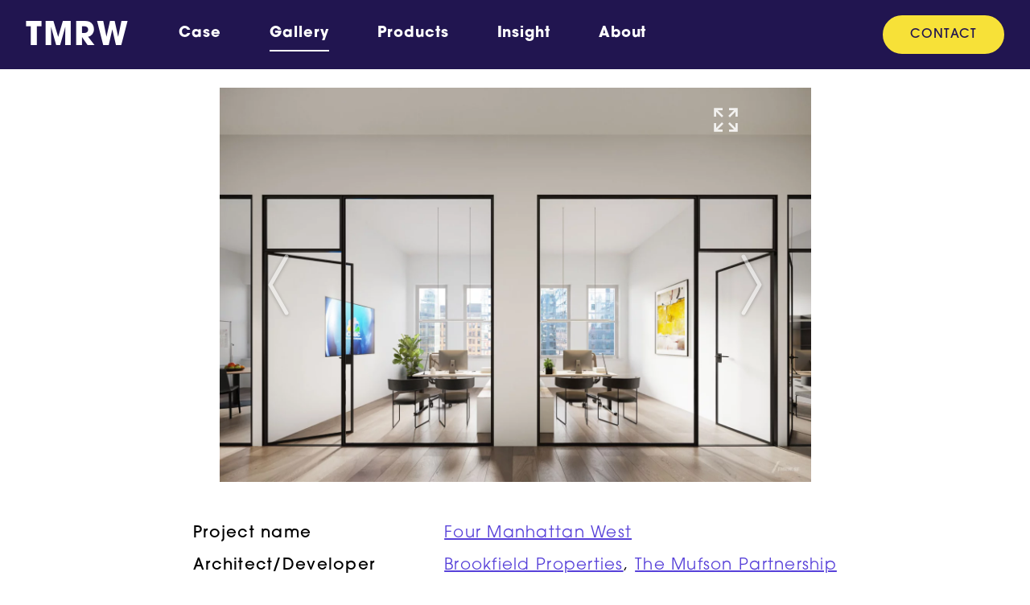

--- FILE ---
content_type: text/html; charset=UTF-8
request_url: https://tmrw.inc/gallery/brookfield-properties-four-manhattan-west-6/
body_size: 13383
content:
<!doctype html>
<html lang="en-US">
<head>
  <meta charset="utf-8">
  <meta http-equiv="x-ua-compatible" content="ie=edge">
  <meta name="viewport" content="width=device-width, initial-scale=1, shrink-to-fit=no">
  <title>Brookfield Properties &#8211; Four Manhattan West &#8211; 6 &#8211; TMRW</title>
<meta name='robots' content='max-image-preview:large' />
    <link rel="manifest" href="https://tmrw.inc/wp-content/themes/tmrw/resources/manifest.json">
    <link rel="mask-icon" href="https://tmrw.inc/wp-content/themes/tmrw/resources/assets/images/safari-pin-tab.svg" color="">
    <link rel="icon" href="https://tmrw.inc/wp-content/themes/tmrw/resources/assets/images/favicon-196.png">
    <link rel="icon" type="image/png" href="https://tmrw.inc/wp-content/themes/tmrw/resources/assets/images/favicon-32.png" sizes="32x32"/>
    <link rel="icon" type="image/png" href="https://tmrw.inc/wp-content/themes/tmrw/resources/assets/images/favicon-16.png" sizes="16x16"/>
    <link rel="icon" type="image/png" href="https://tmrw.inc/wp-content/themes/tmrw/resources/assets/images/favicon-128.png" sizes="128x128"/>
    <link rel="icon" type="image/png" href="https://tmrw.inc/wp-content/themes/tmrw/resources/assets/images/favicon-192.png" sizes="192x192"/>
    <link rel="shortcut icon" href="https://tmrw.inc/wp-content/themes/tmrw/resources/assets/images/favicon-196.png">
    <link rel="apple-touch-icon" href="https://tmrw.inc/wp-content/themes/tmrw/resources/assets/images/favicon-120.png"/>
    <link rel="apple-touch-icon" sizes="152x152" href="https://tmrw.inc/wp-content/themes/tmrw/resources/assets/images/favicon-152.png"/>
    <link rel="apple-touch-icon" sizes="180x180" href="https://tmrw.inc/wp-content/themes/tmrw/resources/assets/images/favicon-180.png"/>
    <link rel="apple-touch-icon" sizes="167x167" href="https://tmrw.inc/wp-content/themes/tmrw/resources/assets/images/favicon-167.png"/>
    <link rel='dns-prefetch' href='//use.typekit.net' />
<link rel="alternate" title="oEmbed (JSON)" type="application/json+oembed" href="https://tmrw.inc/wp-json/oembed/1.0/embed?url=https%3A%2F%2Ftmrw.inc%2Fgallery%2Fbrookfield-properties-four-manhattan-west-6%2F" />
<link rel="alternate" title="oEmbed (XML)" type="text/xml+oembed" href="https://tmrw.inc/wp-json/oembed/1.0/embed?url=https%3A%2F%2Ftmrw.inc%2Fgallery%2Fbrookfield-properties-four-manhattan-west-6%2F&#038;format=xml" />
<style id='wp-img-auto-sizes-contain-inline-css' type='text/css'>
img:is([sizes=auto i],[sizes^="auto," i]){contain-intrinsic-size:3000px 1500px}
/*# sourceURL=wp-img-auto-sizes-contain-inline-css */
</style>
<style id='wp-block-library-inline-css' type='text/css'>
:root{--wp-block-synced-color:#7a00df;--wp-block-synced-color--rgb:122,0,223;--wp-bound-block-color:var(--wp-block-synced-color);--wp-editor-canvas-background:#ddd;--wp-admin-theme-color:#007cba;--wp-admin-theme-color--rgb:0,124,186;--wp-admin-theme-color-darker-10:#006ba1;--wp-admin-theme-color-darker-10--rgb:0,107,160.5;--wp-admin-theme-color-darker-20:#005a87;--wp-admin-theme-color-darker-20--rgb:0,90,135;--wp-admin-border-width-focus:2px}@media (min-resolution:192dpi){:root{--wp-admin-border-width-focus:1.5px}}.wp-element-button{cursor:pointer}:root .has-very-light-gray-background-color{background-color:#eee}:root .has-very-dark-gray-background-color{background-color:#313131}:root .has-very-light-gray-color{color:#eee}:root .has-very-dark-gray-color{color:#313131}:root .has-vivid-green-cyan-to-vivid-cyan-blue-gradient-background{background:linear-gradient(135deg,#00d084,#0693e3)}:root .has-purple-crush-gradient-background{background:linear-gradient(135deg,#34e2e4,#4721fb 50%,#ab1dfe)}:root .has-hazy-dawn-gradient-background{background:linear-gradient(135deg,#faaca8,#dad0ec)}:root .has-subdued-olive-gradient-background{background:linear-gradient(135deg,#fafae1,#67a671)}:root .has-atomic-cream-gradient-background{background:linear-gradient(135deg,#fdd79a,#004a59)}:root .has-nightshade-gradient-background{background:linear-gradient(135deg,#330968,#31cdcf)}:root .has-midnight-gradient-background{background:linear-gradient(135deg,#020381,#2874fc)}:root{--wp--preset--font-size--normal:16px;--wp--preset--font-size--huge:42px}.has-regular-font-size{font-size:1em}.has-larger-font-size{font-size:2.625em}.has-normal-font-size{font-size:var(--wp--preset--font-size--normal)}.has-huge-font-size{font-size:var(--wp--preset--font-size--huge)}.has-text-align-center{text-align:center}.has-text-align-left{text-align:left}.has-text-align-right{text-align:right}.has-fit-text{white-space:nowrap!important}#end-resizable-editor-section{display:none}.aligncenter{clear:both}.items-justified-left{justify-content:flex-start}.items-justified-center{justify-content:center}.items-justified-right{justify-content:flex-end}.items-justified-space-between{justify-content:space-between}.screen-reader-text{border:0;clip-path:inset(50%);height:1px;margin:-1px;overflow:hidden;padding:0;position:absolute;width:1px;word-wrap:normal!important}.screen-reader-text:focus{background-color:#ddd;clip-path:none;color:#444;display:block;font-size:1em;height:auto;left:5px;line-height:normal;padding:15px 23px 14px;text-decoration:none;top:5px;width:auto;z-index:100000}html :where(.has-border-color){border-style:solid}html :where([style*=border-top-color]){border-top-style:solid}html :where([style*=border-right-color]){border-right-style:solid}html :where([style*=border-bottom-color]){border-bottom-style:solid}html :where([style*=border-left-color]){border-left-style:solid}html :where([style*=border-width]){border-style:solid}html :where([style*=border-top-width]){border-top-style:solid}html :where([style*=border-right-width]){border-right-style:solid}html :where([style*=border-bottom-width]){border-bottom-style:solid}html :where([style*=border-left-width]){border-left-style:solid}html :where(img[class*=wp-image-]){height:auto;max-width:100%}:where(figure){margin:0 0 1em}html :where(.is-position-sticky){--wp-admin--admin-bar--position-offset:var(--wp-admin--admin-bar--height,0px)}@media screen and (max-width:600px){html :where(.is-position-sticky){--wp-admin--admin-bar--position-offset:0px}}
/*# sourceURL=/wp-includes/css/dist/block-library/common.min.css */
</style>
<link rel="preload" as="style" href="https://use.typekit.net/olo8niy.css"/><link rel="stylesheet" href="https://use.typekit.net/olo8niy.css" media="print" onload="this.media='all'" /><noscript><link rel="stylesheet" href="https://use.typekit.net/olo8niy.css" /></noscript><link rel='stylesheet' id='sage/main.css-css' href='/wp-content/themes/tmrw/dist/styles/main.css?id=5fefe924300b0102658f' type='text/css' media='all' />
<script src="/wp-content/themes/tmrw/dist/scripts/modernizr.js?id=1b810e10f96314171a54&amp;ver=1.0" id="modernizr-js"></script>
<link rel="https://api.w.org/" href="https://tmrw.inc/wp-json/" /><link rel="alternate" title="JSON" type="application/json" href="https://tmrw.inc/wp-json/wp/v2/portfolio/9255" /><meta property="og:title" content="Brookfield Properties &#8211; Four Manhattan West &#8211; 6 &#8211; TMRW" /><meta property="og:url" content="https://tmrw.inc/gallery/brookfield-properties-four-manhattan-west-6/" /><meta property="og:image" content="https://tmrw.inc/wp-content/uploads/2023/06/TMRW.BP_.The_.Lofts_.View07.Private.Offices.Copyright.tmrw_.se_.jpg" /><meta property="og:type" content="article" /><meta property="og:site_name" content="TMRW" />	<link rel="canonical" href="https://tmrw.inc/gallery/brookfield-properties-four-manhattan-west-6/">
<!-- Google Tag Manager -->
<script>(function(w,d,s,l,i){w[l]=w[l]||[];w[l].push({'gtm.start':
new Date().getTime(),event:'gtm.js'});var f=d.getElementsByTagName(s)[0],
j=d.createElement(s),dl=l!='dataLayer'?'&l='+l:'';j.async=true;j.src=
'https://www.googletagmanager.com/gtm.js?id='+i+dl;f.parentNode.insertBefore(j,f);
})(window,document,'script','dataLayer','GTM-KBH43J8');</script>
<!-- End Google Tag Manager --></head>
<body class="wp-singular portfolio-template-default single single-portfolio postid-9255 wp-theme-tmrwresources brookfield-properties-four-manhattan-west-6 page.blade app-data index-data singular-data single-data single-portfolio-data single-portfolio-brookfield-properties-four-manhattan-west-6-data">
<header class="sh" data-theme="light">
  <div class="c-f">
    <div class="sh__inner">
      <a class="sh__brand" href="https://tmrw.inc/">TMRW</a>
      <nav class="sh__nav d-none d-lg-flex">
                  <ul id="menu-main-menu" class="nav nav-primary"><li class="nav-item menu-item menu-case"><a class="nav-link" tabindex="0" href="https://tmrw.inc/case/">Case</a></li>
<li class="active nav-item menu-item menu-gallery"><a class="nav-link" tabindex="0" href="https://tmrw.inc/gallery/">Gallery</a></li>
<li class="nav-item menu-item dropdown menu-item-has-children menu-products"><div class="d-flex align-items-center dropdown-link"><a class="nav-link" href="#/products">Products</a><button type="button" aria-expanded="false" class="dropdown-toggle"></button></div>
<ul class="dropdown-menu" aria-labelledby="navbarDropdownMenuLink">
	<li class="nav-item menu-item menu-marketing-renders"><a class="nav-link" tabindex="0" href="https://tmrw.inc/marketing-renders/">Marketing Renders</a></li>
	<li class="nav-item menu-item menu-animation"><a class="nav-link" tabindex="0" href="https://tmrw.inc/animation/">Animation</a></li>
	<li class="nav-item menu-item menu-spacewalk"><a class="nav-link" tabindex="0" href="https://tmrw.inc/vr/">SpaceWalk</a></li>
	<li class="nav-item menu-item menu-openhouse"><a class="nav-link" tabindex="0" href="https://tmrw.inc/openhouse/">OpenHouse</a></li>
</ul>
</li>
<li class="nav-item menu-item menu-insight"><a class="nav-link" tabindex="0" href="https://tmrw.inc/insight/">Insight</a></li>
<li class="nav-item menu-item menu-about"><a class="nav-link" tabindex="0" href="https://tmrw.inc/about/">About</a></li>
</ul>
                          <ul id="menu-main-menu-right" class="nav d-none d-lg-flex nav-pills"><li class="nav-item menu-item menu-contact"><a href="https://tmrw.inc/contact/">Contact</a></li>
</ul>
              </nav>
      <button class="sh__toggle-nav d-lg-none"
              type="button"
              aria-controls="sidebarNav"
              aria-expanded="false"
              aria-label="Öppna / Stäng meny"
              data-toggle="menu">
        <span class="line-menu half start"></span>
        <span class="line-menu"></span>
        <span class="line-menu half end"></span>
      </button>
    </div>
  </div>
</header>

<aside class="sidebar-mobile d-none" id="sidebarNav">
  <div class="sidebar-mobile__inner">
    <nav class="sidebar-mobile__nav">
              <ul id="menu-main-menu-1" class="sidebar-mobile__nav-list"><li class="nav-item menu-item menu-case"><a class="nav-link" tabindex="0" href="https://tmrw.inc/case/">Case</a></li>
<li class="active nav-item menu-item menu-gallery"><a class="nav-link" tabindex="0" href="https://tmrw.inc/gallery/">Gallery</a></li>
<li class="nav-item menu-item dropdown menu-item-has-children menu-products"><div class="d-flex align-items-center dropdown-link"><a class="nav-link" href="#/products">Products</a><button type="button" aria-expanded="false" class="dropdown-toggle"></button></div>
<ul class="dropdown-menu" aria-labelledby="navbarDropdownMenuLink">
	<li class="nav-item menu-item menu-marketing-renders"><a class="nav-link" tabindex="0" href="https://tmrw.inc/marketing-renders/">Marketing Renders</a></li>
	<li class="nav-item menu-item menu-animation"><a class="nav-link" tabindex="0" href="https://tmrw.inc/animation/">Animation</a></li>
	<li class="nav-item menu-item menu-spacewalk"><a class="nav-link" tabindex="0" href="https://tmrw.inc/vr/">SpaceWalk</a></li>
	<li class="nav-item menu-item menu-openhouse"><a class="nav-link" tabindex="0" href="https://tmrw.inc/openhouse/">OpenHouse</a></li>
</ul>
</li>
<li class="nav-item menu-item menu-insight"><a class="nav-link" tabindex="0" href="https://tmrw.inc/insight/">Insight</a></li>
<li class="nav-item menu-item menu-about"><a class="nav-link" tabindex="0" href="https://tmrw.inc/about/">About</a></li>
</ul>
                    <ul id="menu-main-menu-right-1" class="sidebar-mobile__nav-pills"><li class="nav-item menu-item menu-contact"><a href="https://tmrw.inc/contact/">Contact</a></li>
</ul>
          </nav>
  </div>
</aside>
<main class="main" role="document">
         <article class="post-9255 portfolio type-portfolio status-publish has-post-thumbnail hentry filter_project_name-four-manhattan-west filter_architect-brookfield-properties filter_architect-the-mufson-partnership filter_light-day filter_location-americas filter_function-office filter_function-residential filter_function-retail filter_season-new-york filter_season-usa filter_composition-interior">
  <div class="single-portfolio-image">
    <div class="single-portfolio-image__inner">
      <button class="single-portfolio-image__back-btn btn close hidden">
        <svg width="35" height="35">
          <use xlink:href="#svg-icon__remove"></use>
        </svg>
      </button>
      <figure class="single-portfolio-image__figure">
        <img width="2000" height="1333" src="/wp-content/uploads/2023/06/TMRW.BP_.The_.Lofts_.View07.Private.Offices.Copyright.tmrw_.se_.jpg" class="single-portfolio-image__element" alt="" decoding="async" fetchpriority="high" srcset="https://tmrw.inc/wp-content/uploads/2023/06/TMRW.BP_.The_.Lofts_.View07.Private.Offices.Copyright.tmrw_.se_.jpg 2000w, https://tmrw.inc/wp-content/uploads/2023/06/TMRW.BP_.The_.Lofts_.View07.Private.Offices.Copyright.tmrw_.se_-840x560.jpg 840w, https://tmrw.inc/wp-content/uploads/2023/06/TMRW.BP_.The_.Lofts_.View07.Private.Offices.Copyright.tmrw_.se_-1620x1080.jpg 1620w, https://tmrw.inc/wp-content/uploads/2023/06/TMRW.BP_.The_.Lofts_.View07.Private.Offices.Copyright.tmrw_.se_-768x512.jpg 768w, https://tmrw.inc/wp-content/uploads/2023/06/TMRW.BP_.The_.Lofts_.View07.Private.Offices.Copyright.tmrw_.se_-1536x1024.jpg 1536w, https://tmrw.inc/wp-content/uploads/2023/06/TMRW.BP_.The_.Lofts_.View07.Private.Offices.Copyright.tmrw_.se_-1800x1200.jpg 1800w, https://tmrw.inc/wp-content/uploads/2023/06/TMRW.BP_.The_.Lofts_.View07.Private.Offices.Copyright.tmrw_.se_-480x320.jpg 480w" sizes="(max-width: 2000px) 100vw, 2000px" />
      </figure>
      <div class="single-portfolio-image__links">
        <a href="https://tmrw.inc/gallery/brookfield-properties-four-manhattan-west-7/" class="prev btn"><svg width="80" height="80" class="btn__icon"><use xlink:href="#svg-icon__arrow-next"></use></svg></a>
        <a href="https://tmrw.inc/gallery/brookfield-properties-four-manhattan-west-5/" class="next btn"><svg width="80" height="80" class="btn__icon"><use xlink:href="#svg-icon__arrow-next"></use></svg></a>
      </div>
      <button class="single-portfolio-image__links-expand btn">
        <svg width="32" height="32" class="expand-icon">
          <use xlink:href="#svg-icon__fullscreen"></use>
        </svg>
        <svg width="32" height="32" class="contract-icon">
          <use xlink:href="#svg-icon__fullscreen-inverted"></use>
        </svg>
      </button>
    </div>
  </div>
  <div class="entry-content main">
    <div class="c">
      <div class="single-portfolio-content">
        <div class="single-portfolio-content__meta">
          <div class="meta-data">
  <h2 class="meta-data__title">Project name</h2>
  <p class="meta-data__content"><a href="https://tmrw.inc/gallery/?project_name=Four+Manhattan+West">Four Manhattan West</a></p>
</div>
          <div class="meta-data">
  <h2 class="meta-data__title">Architect/Developer</h2>
  <p class="meta-data__content"><a href="https://tmrw.inc/gallery/?architect=Brookfield+Properties">Brookfield Properties</a>, <a href="https://tmrw.inc/gallery/?architect=The+Mufson+Partnership">The Mufson Partnership</a></p>
</div>
          <div class="meta-data">
  <h2 class="meta-data__title">Location</h2>
  <p class="meta-data__content"><a href="https://tmrw.inc/gallery/?location=Americas">Americas</a></p>
</div>
          <div class="meta-data">
  <h2 class="meta-data__title">Tags</h2>
  <p class="meta-data__content"><a href="https://tmrw.inc/gallery/?composition=Interior">Interior</a>, <a href="https://tmrw.inc/gallery/?light=Day">Day</a>, <a href="https://tmrw.inc/gallery/?function=Office">Office</a>, <a href="https://tmrw.inc/gallery/?function=Residential">Residential</a>, <a href="https://tmrw.inc/gallery/?function=Retail">Retail</a></p>
</div>
          <div class="meta-data">
  <h2 class="meta-data__title"></h2>
  <p class="meta-data__content"><a href="https://tmrw.inc/gallery/?general=New+York">New York</a>, <a href="https://tmrw.inc/gallery/?general=USA">USA</a></p>
</div>
        </div>
        <div class="single-portfolio-content__download">
          <a href="/wp-content/uploads/2023/06/TMRW.BP_.The_.Lofts_.View07.Private.Offices.Copyright.tmrw_.se_.jpg" download
             class="btn has-background has-brand-purple-background-color">Download</a>
                      <div class="single-portfolio-content__license">
              <svg width="16" height="16">
                <use xlink:href="#svg-icon__protection"></use>
              </svg>
              <span>Read <a href="https://tmrw.inc/copyright/">TMRW Copyright</a> before use.              </span>
            </div>
                  </div>
      </div>
    </div>
          <div>
<section class="wp-block-group medium has-brand-yellow-background-color has-background is-layout-flow wp-block-group-is-layout-flow">
<div class="wp-block-columns is-layout-flex wp-container-core-columns-is-layout-9d6595d7 wp-block-columns-is-layout-flex">
<div class="wp-block-column is-layout-flow wp-block-column-is-layout-flow" style="flex-basis:60%">
<h2 class="text-center text-md-start is-style-large has-brand-purple-color has-text-color wp-block-heading" style="font-size:45px"><strong>Keen on talking visualizations?</strong></h2>
</div>



<div class="wp-block-column is-vertically-aligned-center is-layout-flow wp-block-column-is-layout-flow" style="flex-basis:40%">
<div class="wp-block-buttons is-content-justification-right is-layout-flex wp-block-buttons-is-layout-flex">
<div class="wp-block-button is-style-large"><a class="wp-block-button__link has-brand-yellow-color has-brand-purple-background-color has-text-color has-background" href="http://tmrw.inc/contact/">GET IN TOUCH</a></div>
</div>



<div style="height:18px" aria-hidden="true" class="wp-block-spacer"></div>
</div>
</div>
</section>
</div>      </div>
</article>
  </main>
<footer class="sf">
  <div class="c">
          <ul id="menu-sidfot" class="sf__nav nav"><li class="nav-item menu-item menu-case"><a href="https://tmrw.inc/case/">Case</a></li>
<li class="active nav-item menu-item menu-gallery"><a href="https://tmrw.inc/gallery/">Gallery</a></li>
<li class="nav-item menu-item dropdown menu-item-has-children menu-products"><a href="#">Products</a>
<ul class="sub-menu">
	<li class="nav-item menu-item menu-marketing-renders"><a href="https://tmrw.inc/marketing-renders/">Marketing Renders</a></li>
	<li class="nav-item menu-item menu-animation"><a href="https://tmrw.inc/animation/">Animation</a></li>
	<li class="nav-item menu-item menu-spacewalk"><a href="https://tmrw.inc/vr/">SpaceWalk</a></li>
	<li class="nav-item menu-item menu-openhouse"><a href="https://tmrw.inc/openhouse/">OpenHouse</a></li>
</ul>
</li>
<li class="nav-item menu-item menu-insight"><a href="https://tmrw.inc/insight/">Insight</a></li>
<li class="nav-item menu-item menu-about"><a href="https://tmrw.inc/about/">About</a></li>
<li class="nav-item menu-item menu-contact"><a href="https://tmrw.inc/contact/">Contact</a></li>
</ul>
        <div class="sf__inner">
            
              <div class="sf__social">
  <h2 class="sf__heading">Follow us</h2>
  <ul class="sf__social-list">
          <li><a href="https://www.facebook.com/TomorrowAB/"
             title="Facebook"
             class=" menu-item menu-item-type-custom menu-item-object-custom"             target="_blank">
                      <svg width="32" height="32">
              <use xlink:href="#svg-social__facebook"></use>
            </svg>
                  </a></li>
          <li><a href="https://www.instagram.com/tmrw.lnc/"
             title="Instagram"
             class="wat menu-item menu-item-type-custom menu-item-object-custom"             target="_blank">
                      <svg width="32" height="32">
              <use xlink:href="#svg-social__instagram"></use>
            </svg>
                  </a></li>
          <li><a href="https://www.linkedin.com/company/tomorrow-ab/"
             title="LinkedIn"
             class=" menu-item menu-item-type-custom menu-item-object-custom"             >
                      <svg width="32" height="32">
              <use xlink:href="#svg-social__linkedin"></use>
            </svg>
                  </a></li>
      </ul>
</div>
          </div>
</footer>
<svg class="svg-collection">
  <defs>
    <symbol width="24" height="24" viewBox="0 0 24 24" id="svg-icon__reload">
      <g stroke-miterlimit="10" fill="none" stroke="currentColor" class="nc-icon-wrapper">
        <path data-cap="butt" stroke-width="2" d="M2,12C2,6.5,6.5,2,12,2 c3.9,0,7.3,2.2,8.9,5.5" stroke-linejoin="miter"
              stroke-linecap="butt"></path>
        <path data-cap="butt" stroke="currentColor" stroke-width="2"
              d="M22,12c0,5.5-4.5,10-10,10 c-3.9,0-7.3-2.2-8.9-5.5"
              stroke-linejoin="miter" stroke-linecap="butt"></path>
        <polyline stroke-width="2" stroke-linecap="square" points="21.8,1.7 21,7.6 15,6.8 "
                  stroke-linejoin="miter"></polyline>
        <polyline stroke="currentColor" stroke-width="2" stroke-linecap="square" points=" 2.2,22.3 3,16.4 9,17.2 "
                  stroke-linejoin="miter"></polyline>
      </g>
    </symbol>
    <symbol viewBox="0 0 24 24" id="svg-icon__tick-bullet">
      <g id="Design-System" stroke="none" stroke-width="1" fill="none" fill-rule="evenodd">
        <g id="Basics" transform="translate(-846.000000, -371.000000)" fill="currentColor">
          <g id="Group-4" transform="translate(505.000000, 323.000000)">
            <g id="Group" transform="translate(0.000000, 48.000000)">
              <path
                d="M353,0 C357.166921,0 360.837788,2.12385566 362.989138,5.34810276 L353.329214,15.0075341 L348.026204,9.70450487 L346.435214,11.2954951 L353.329505,18.1897862 L364.096374,7.42331826 C364.678719,8.83369569 365,10.3793283 365,12 C365,18.627417 359.627417,24 353,24 C346.372583,24 341,18.627417 341,12 C341,5.372583 346.372583,0 353,0 Z"
                id="Combined-Shape"></path>
            </g>
          </g>
        </g>
      </g>
    </symbol>
    <symbol viewBox="0 0 16 16" id="svg-icon__share">
      <g fill="currentColor" class="nc-icon-wrapper">
        <path data-color="color-2" d="M15,0H8v2h4.6L6.3,8.3l1.4,1.4L14,3.4V8h2V1C16,0.4,15.6,0,15,0z"></path>
        <path fill="currentColor"
              d="M14,16H1c-0.6,0-1-0.4-1-1V2c0-0.6,0.4-1,1-1h4v2H2v11h11v-3h2v4C15,15.6,14.6,16,14,16z"></path>
      </g>
    </symbol>
    <symbol viewBox="0 0 24 24" id="svg-icon__shuffle">
      <g stroke-miterlimit="10" fill="none" stroke="currentColor" class="nc-icon-wrapper">
        <path data-cap="butt" stroke="currentColor" stroke-width="2" d="M13.2,15l0.6,0.7 c0.8,0.8,1.8,1.3,3,1.3H22"
              stroke-linejoin="miter" stroke-linecap="butt"></path>
        <path data-cap="butt" stroke="currentColor" stroke-width="2" d="M1,7h3.2c1.1,0,2.2,0.5,3,1.3 L7.8,9"
              stroke-linejoin="miter" stroke-linecap="butt"></path>
        <path data-cap="butt" stroke-width="2" d="M1,17h3.2c1.1,0,2.2-0.5,3-1.3l6.6-7.4 c0.8-0.8,1.8-1.3,3-1.3H22"
              stroke-linejoin="miter" stroke-linecap="butt"></path>
        <polyline stroke="currentColor" stroke-width="2" stroke-linecap="square" points=" 19,14 22,17 19,20 "
                  stroke-linejoin="miter"></polyline>
        <polyline stroke-width="2" stroke-linecap="square" points="19,10 22,7 19,4 " stroke-linejoin="miter"></polyline>
      </g>
    </symbol>
    <symbol viewBox="0 0 12 12" id="svg-icon__increase">
      <g fill="currentColor">
        <path d="M6.354.146a.5.5,0,0,0-.708,0l-3,3A.5.5,0,0,0,3,4H9a.5.5,0,0,0,.354-.854Z" fill="currentColor"></path>
        <path data-color="color-2" d="M9,8H3a.5.5,0,0,0-.354.854l3,3a.5.5,0,0,0,.708,0l3-3A.5.5,0,0,0,9,8Z"
              fill="currentColor"></path>
      </g>
    </symbol>
    <symbol viewBox="0 0 24 24" id="svg-icon__filter">
      <g stroke-miterlimit="10" fill="none" stroke="currentColor" class="nc-icon-wrapper">
        <polygon points="22 4 14 12 14 20 10 22 10 12 2 4 2 1 22 1 22 4" stroke-linecap="square" stroke-width="2"
                 stroke-linejoin="miter"></polygon>
      </g>
    </symbol>
    <symbol viewBox="0 0 24 24" id="svg-icon__remove">
      <g stroke-miterlimit="10" fill="none" stroke="currentColor" class="nc-icon-wrapper">
        <line stroke-width="2" stroke-linecap="square" x1="19" y1="5" x2="5" y2="19" stroke-linejoin="miter"></line>
        <line stroke-width="2" stroke-linecap="square" x1="19" y1="19" x2="5" y2="5" stroke-linejoin="miter"></line>
      </g>
    </symbol>
    <symbol viewBox="0 0 16 16" id="svg-icon__protection">
      <g id="Design-System" stroke="none" stroke-width="1" fill="none" fill-rule="evenodd">
        <g id="Basics" transform="translate(-204.000000, -375.000000)">
          <g id="Group-5" transform="translate(96.000000, 323.000000)">
            <g id="Shape-2" transform="translate(108.000000, 52.000000)">
              <rect id="Rectangle" x="0" y="0" width="16" height="16"></rect>
              <path
                d="M14.165,1.01350112 L8.165,0.0135011233 C8.05573649,-0.00450037444 7.94426351,-0.00450037444 7.835,0.0135011233 L1.835,1.01350112 C1.35319779,1.09410323 1.00014341,1.51100337 1,1.99950112 L1,8.99950112 C1,13.9995011 8,15.9995011 8,15.9995011 C8,15.9995011 15,13.9995011 15,8.99950112 L15,1.99950112 C14.9998566,1.51100337 14.6468022,1.09410323 14.165,1.01350112 Z M7.065,11.4805011 L3.293,7.70650112 L4.707,6.29250112 L6.933,8.51850112 L11.233,3.35850112 L12.769,4.64050112 L7.065,11.4805011 Z"
                id="Shape" fill="currentColor" fill-rule="nonzero"></path>
            </g>
          </g>
        </g>
      </g>
    </symbol>
    <symbol viewBox="0 0 32 32" id="svg-icon__arrow-right">
      <g stroke-miterlimit="10" fill="none" stroke="currentColor" class="nc-icon-wrapper">
        <line data-cap="butt" stroke="currentColor" stroke-width="2" x1="2" y1="16" x2="30" y2="16"
              stroke-linejoin="miter"
              stroke-linecap="butt"></line>
        <polyline stroke-width="2" stroke-linecap="square" points="21,7 30,16 21,25 "
                  stroke-linejoin="miter"></polyline>
      </g>
    </symbol>
    <symbol viewBox="0 0 64 64" id="svg-icon__arrow-next">
      <g class="nc-icon-wrapper" stroke-linecap="round" stroke-linejoin="round" stroke-width="4" fill="none"
         stroke="currentColor">
        <polyline points="24,4 40,32 24,60 "></polyline>
      </g>
    </symbol>

    <!-- Social Glyphs: 32x32 -->
    <symbol viewBox="0 0 32 32" id="svg-social__linkedin">
      <path
        d="M29.6,0H2.4C1.1,0,0,1,0,2.3v27.4C0,31,1.1,32,2.4,32h27.3c1.3,0,2.4-1,2.4-2.3V2.3C32,1,30.9,0,29.6,0z M9.5,27.3H4.7V12h4.8V27.3z M7.1,9.9c-1.5,0-2.8-1.2-2.8-2.8c0-1.5,1.2-2.8,2.8-2.8c1.5,0,2.8,1.2,2.8,2.8C9.9,8.7,8.6,9.9,7.1,9.9 z M27.3,27.3h-4.7v-7.4c0-1.8,0-4-2.5-4c-2.5,0-2.8,1.9-2.8,3.9v7.6h-4.7V12H17v2.1h0.1c0.6-1.2,2.2-2.5,4.5-2.5 c4.8,0,5.7,3.2,5.7,7.3V27.3z"></path>
    </symbol>
    
    
    
    
    <symbol viewBox="0 0 448 448" id="svg-social__facebook">
      <path
        d="m119.75 242.25v-74h63.75v-54.5q0-46.5 26-72.125t69.25-25.625q36.75 0 57 3v66h-39.25q-21.5 0-29 9t-7.5 27v47.25h73.25l-9.75 74h-63.5v189.75h-76.5v-189.75h-63.75z"></path>
    </symbol>
    <symbol viewBox="0 0 32 32" id="svg-social__twitter">
      <path
        d="M32,6.1c-1.2,0.5-2.4,0.9-3.8,1c1.4-0.8,2.4-2.1,2.9-3.6c-1.3,0.8-2.7,1.3-4.2,1.6C25.7,3.8,24,3,22.2,3c-3.6,0-6.6,2.9-6.6,6.6c0,0.5,0.1,1,0.2,1.5C10.3,10.8,5.5,8.2,2.2,4.2c-0.6,1-0.9,2.1-0.9,3.3c0,2.3,1.2,4.3,2.9,5.5c-1.1,0-2.1-0.3-3-0.8c0,0,0,0.1,0,0.1c0,3.2,2.3,5.8,5.3,6.4c-0.6,0.1-1.1,0.2-1.7,0.2c-0.4,0-0.8,0-1.2-0.1c0.8,2.6,3.3,4.5,6.1,4.6c-2.2,1.8-5.1,2.8-8.2,2.8c-0.5,0-1.1,0-1.6-0.1C2.9,27.9,6.4,29,10.1,29c12.1,0,18.7-10,18.7-18.7c0-0.3,0-0.6,0-0.8C30,8.5,31.1,7.4,32,6.1z"></path>
    </symbol>
    <symbol viewBox="0 0 32 32" id="svg-social__mail">
      <path
        d="M1.5,12.3l5.1,3.8l8.3-4.4c0.5-0.3,1,0.4,0.6,0.8L9,18v9.4c0,0.9,1.1,1.3,1.7,0.7l4.9-5.3l8.8,6.5 c0.6,0.4,1.4,0.1,1.6-0.6l5-27c0.1-0.8-0.6-1.4-1.3-1.1l-28,10C1,10.9,0.9,11.9,1.5,12.3z"></path>
    </symbol>
    <symbol viewBox="0 0 32 32" id="svg-social__youtube">
      <path
        d="M31.7,9.6c0,0-0.3-2.2-1.3-3.2c-1.2-1.3-2.6-1.3-3.2-1.4C22.7,4.7,16,4.7,16,4.7h0c0,0-6.7,0-11.2,0.3 c-0.6,0.1-2,0.1-3.2,1.4c-1,1-1.3,3.2-1.3,3.2S0,12.2,0,14.8v2.4c0,2.6,0.3,5.2,0.3,5.2s0.3,2.2,1.3,3.2c1.2,1.3,2.8,1.2,3.5,1.4 C7.7,27.2,16,27.3,16,27.3s6.7,0,11.2-0.3c0.6-0.1,2-0.1,3.2-1.4c1-1,1.3-3.2,1.3-3.2s0.3-2.6,0.3-5.2v-2.4 C32,12.2,31.7,9.6,31.7,9.6z M12.7,20.2l0-9l8.6,4.5L12.7,20.2z"></path>
    </symbol>
    <symbol viewBox="0 0 32 32" id="svg-social__instagram">
      <path
        d="M16,2.9c4.3,0,4.8,0,6.5,0.1c1.6,0.1,2.4,0.3,3,0.6c0.7,0.3,1.3,0.6,1.8,1.2c0.6,0.6,0.9,1.1,1.2,1.8C28.7,7.1,29,8,29,9.5 c0.1,1.7,0.1,2.2,0.1,6.5s0,4.8-0.1,6.5c-0.1,1.6-0.3,2.4-0.6,3c-0.3,0.7-0.6,1.3-1.2,1.8c-0.6,0.6-1.1,0.9-1.8,1.2 c-0.6,0.2-1.4,0.5-3,0.6c-1.7,0.1-2.2,0.1-6.5,0.1s-4.8,0-6.5-0.1c-1.6-0.1-2.4-0.3-3-0.6c-0.7-0.3-1.3-0.6-1.8-1.2 c-0.6-0.6-0.9-1.1-1.2-1.8C3.3,24.9,3,24,3,22.5c-0.1-1.7-0.1-2.2-0.1-6.5s0-4.8,0.1-6.5C3,8,3.3,7.1,3.5,6.6 c0.3-0.7,0.6-1.3,1.2-1.8c0.6-0.6,1.1-0.9,1.8-1.2C7.1,3.3,8,3,9.5,3C11.2,2.9,11.7,2.9,16,2.9 M16,0c-4.3,0-4.9,0-6.6,0.1 C7.7,0.2,6.5,0.4,5.5,0.8c-1.1,0.4-1.9,1-2.8,1.8C1.8,3.6,1.2,4.5,0.8,5.5c-0.4,1-0.7,2.2-0.7,3.9C0,11.1,0,11.7,0,16 c0,4.3,0,4.9,0.1,6.6c0.1,1.7,0.3,2.9,0.7,3.9c0.4,1.1,1,1.9,1.8,2.8c0.9,0.9,1.8,1.4,2.8,1.8c1,0.4,2.2,0.7,3.9,0.7 C11.1,32,11.7,32,16,32s4.9,0,6.6-0.1c1.7-0.1,2.9-0.3,3.9-0.7c1.1-0.4,1.9-1,2.8-1.8c0.9-0.9,1.4-1.8,1.8-2.8 c0.4-1,0.7-2.2,0.7-3.9C32,20.9,32,20.3,32,16s0-4.9-0.1-6.6c-0.1-1.7-0.3-2.9-0.7-3.9c-0.4-1.1-1-1.9-1.8-2.8 c-0.9-0.9-1.8-1.4-2.8-1.8c-1-0.4-2.2-0.7-3.9-0.7C20.9,0,20.3,0,16,0L16,0z"></path>
      <path
        d="M16,7.8c-4.5,0-8.2,3.7-8.2,8.2s3.7,8.2,8.2,8.2s8.2-3.7,8.2-8.2S20.5,7.8,16,7.8z M16,21.3c-2.9,0-5.3-2.4-5.3-5.3 s2.4-5.3,5.3-5.3s5.3,2.4,5.3,5.3S18.9,21.3,16,21.3z"></path>
      <circle cx="24.5" cy="7.5" r="1.9"></circle>
    </symbol>
    <symbol id="svg-icon__fullscreen-inverted" viewBox="0 0 24 24">
      <g fill="none" stroke="currentColor" stroke-miterlimit="10" stroke-width="2">
        <line x1="1.71" y1="22.29" x2="8.71" y2="15.29"/>
        <line x1="15.29" y1="8.71" x2="22.29" y2="1.71"/>
        <line x1="22.29" y1="22.29" x2="15.29" y2="15.29"/>
        <line x1="8.71" y1="8.71" x2="1.71" y2="1.71"/>
        <polyline points="21.29 8.71 15.29 8.71 15.29 2.71" stroke-linecap="square"/>
        <polyline points="2.71 15.29 8.71 15.29 8.71 21.29" stroke-linecap="square"/>
        <polyline points="8.71 2.71 8.71 8.71 2.71 8.71" stroke-linecap="square"/>
        <polyline points="15.29 21.29 15.29 15.29 21.29 15.29" stroke-linecap="square"/>
      </g>
    </symbol>
    <symbol viewBox="0 0 24 24" id="svg-icon__fullscreen">
      <g stroke-linecap="square" stroke-linejoin="miter" stroke-width="2" fill="none" stroke="currentColor"
         stroke-miterlimit="10">
        <line x1="9" y1="15" x2="2" y2="22" stroke-linecap="butt" stroke="currentColor"></line>
        <line x1="22" y1="2" x2="15" y2="9" stroke-linecap="butt" stroke="currentColor"></line>
        <line x1="15" y1="15" x2="22" y2="22" stroke-linecap="butt"></line>
        <line x1="2" y1="2" x2="9" y2="9" stroke-linecap="butt"></line>
        <polyline points="16 2 22 2 22 8" stroke="currentColor"></polyline>
        <polyline points="8 22 2 22 2 16" stroke="currentColor"></polyline>
        <polyline points="2 8 2 2 8 2"></polyline>
        <polyline points="22 16 22 22 16 22"></polyline>
      </g>
    </symbol>
    <symbol viewBox="0 0 24 24" id="svg-icon__compare">
      <g stroke-linecap="square" stroke-linejoin="miter" stroke-width="2" fill="none" stroke="currentColor"
         stroke-miterlimit="10">
        <line x1="15" y1="12" x2="22" y2="12" stroke-linecap="butt"></line>
        <line x1="9" y1="12" x2="2" y2="12" stroke-linecap="butt"></line>
        <polyline points="18,8 22,12 18,16"></polyline>
        <polyline points="6,16 2,12 6,8"></polyline>
        <line x1="12" y1="2" x2="12" y2="22"></line>
      </g>
    </symbol>
    <symbol id="svg-icon__delete" viewBox="0 0 32 32">
      <g stroke-linecap="square" stroke-linejoin="miter" stroke-width="2" fill="none" stroke="currentColor"
         stroke-miterlimit="10">
        <line x1="23" y1="16" x2="9" y2="16" stroke="currentColor"></line>
        <circle cx="16" cy="16" r="15"></circle>
      </g>
    </symbol>
    <symbol id="svg-icon__add" width="32" height="32" viewBox="0 0 32 32">
      <g stroke-linecap="square" stroke-linejoin="miter" stroke-width="2" fill="none" stroke="currentColor"
         stroke-miterlimit="10">
        <line x1="16" y1="9" x2="16" y2="23" stroke="currentColor"></line>
        <line x1="23" y1="16" x2="9" y2="16" stroke="currentColor"></line>
        <circle cx="16" cy="16" r="15"></circle>
      </g>
    </symbol>
  </defs>
</svg>
<script type="speculationrules">
{"prefetch":[{"source":"document","where":{"and":[{"href_matches":"/*"},{"not":{"href_matches":["/wp/wp-*.php","/wp/wp-admin/*","/wp-content/uploads/*","/wp-content/*","/wp-content/plugins/*","/wp-content/themes/tmrw/resources/*","/*\\?(.+)"]}},{"not":{"selector_matches":"a[rel~=\"nofollow\"]"}},{"not":{"selector_matches":".no-prefetch, .no-prefetch a"}}]},"eagerness":"conservative"}]}
</script>
<style id='wp-block-heading-inline-css' type='text/css'>
h1:where(.wp-block-heading).has-background,h2:where(.wp-block-heading).has-background,h3:where(.wp-block-heading).has-background,h4:where(.wp-block-heading).has-background,h5:where(.wp-block-heading).has-background,h6:where(.wp-block-heading).has-background{padding:1.25em 2.375em}h1.has-text-align-left[style*=writing-mode]:where([style*=vertical-lr]),h1.has-text-align-right[style*=writing-mode]:where([style*=vertical-rl]),h2.has-text-align-left[style*=writing-mode]:where([style*=vertical-lr]),h2.has-text-align-right[style*=writing-mode]:where([style*=vertical-rl]),h3.has-text-align-left[style*=writing-mode]:where([style*=vertical-lr]),h3.has-text-align-right[style*=writing-mode]:where([style*=vertical-rl]),h4.has-text-align-left[style*=writing-mode]:where([style*=vertical-lr]),h4.has-text-align-right[style*=writing-mode]:where([style*=vertical-rl]),h5.has-text-align-left[style*=writing-mode]:where([style*=vertical-lr]),h5.has-text-align-right[style*=writing-mode]:where([style*=vertical-rl]),h6.has-text-align-left[style*=writing-mode]:where([style*=vertical-lr]),h6.has-text-align-right[style*=writing-mode]:where([style*=vertical-rl]){rotate:180deg}
/*# sourceURL=https://tmrw.inc/wp/wp-includes/blocks/heading/style.min.css */
</style>
<style id='wp-block-button-inline-css' type='text/css'>
.wp-block-button__link{align-content:center;box-sizing:border-box;cursor:pointer;display:inline-block;height:100%;text-align:center;word-break:break-word}.wp-block-button__link.aligncenter{text-align:center}.wp-block-button__link.alignright{text-align:right}:where(.wp-block-button__link){border-radius:9999px;box-shadow:none;padding:calc(.667em + 2px) calc(1.333em + 2px);text-decoration:none}.wp-block-button[style*=text-decoration] .wp-block-button__link{text-decoration:inherit}.wp-block-buttons>.wp-block-button.has-custom-width{max-width:none}.wp-block-buttons>.wp-block-button.has-custom-width .wp-block-button__link{width:100%}.wp-block-buttons>.wp-block-button.has-custom-font-size .wp-block-button__link{font-size:inherit}.wp-block-buttons>.wp-block-button.wp-block-button__width-25{width:calc(25% - var(--wp--style--block-gap, .5em)*.75)}.wp-block-buttons>.wp-block-button.wp-block-button__width-50{width:calc(50% - var(--wp--style--block-gap, .5em)*.5)}.wp-block-buttons>.wp-block-button.wp-block-button__width-75{width:calc(75% - var(--wp--style--block-gap, .5em)*.25)}.wp-block-buttons>.wp-block-button.wp-block-button__width-100{flex-basis:100%;width:100%}.wp-block-buttons.is-vertical>.wp-block-button.wp-block-button__width-25{width:25%}.wp-block-buttons.is-vertical>.wp-block-button.wp-block-button__width-50{width:50%}.wp-block-buttons.is-vertical>.wp-block-button.wp-block-button__width-75{width:75%}.wp-block-button.is-style-squared,.wp-block-button__link.wp-block-button.is-style-squared{border-radius:0}.wp-block-button.no-border-radius,.wp-block-button__link.no-border-radius{border-radius:0!important}:root :where(.wp-block-button .wp-block-button__link.is-style-outline),:root :where(.wp-block-button.is-style-outline>.wp-block-button__link){border:2px solid;padding:.667em 1.333em}:root :where(.wp-block-button .wp-block-button__link.is-style-outline:not(.has-text-color)),:root :where(.wp-block-button.is-style-outline>.wp-block-button__link:not(.has-text-color)){color:currentColor}:root :where(.wp-block-button .wp-block-button__link.is-style-outline:not(.has-background)),:root :where(.wp-block-button.is-style-outline>.wp-block-button__link:not(.has-background)){background-color:initial;background-image:none}
/*# sourceURL=https://tmrw.inc/wp/wp-includes/blocks/button/style.min.css */
</style>
<style id='wp-block-buttons-inline-css' type='text/css'>
.wp-block-buttons{box-sizing:border-box}.wp-block-buttons.is-vertical{flex-direction:column}.wp-block-buttons.is-vertical>.wp-block-button:last-child{margin-bottom:0}.wp-block-buttons>.wp-block-button{display:inline-block;margin:0}.wp-block-buttons.is-content-justification-left{justify-content:flex-start}.wp-block-buttons.is-content-justification-left.is-vertical{align-items:flex-start}.wp-block-buttons.is-content-justification-center{justify-content:center}.wp-block-buttons.is-content-justification-center.is-vertical{align-items:center}.wp-block-buttons.is-content-justification-right{justify-content:flex-end}.wp-block-buttons.is-content-justification-right.is-vertical{align-items:flex-end}.wp-block-buttons.is-content-justification-space-between{justify-content:space-between}.wp-block-buttons.aligncenter{text-align:center}.wp-block-buttons:not(.is-content-justification-space-between,.is-content-justification-right,.is-content-justification-left,.is-content-justification-center) .wp-block-button.aligncenter{margin-left:auto;margin-right:auto;width:100%}.wp-block-buttons[style*=text-decoration] .wp-block-button,.wp-block-buttons[style*=text-decoration] .wp-block-button__link{text-decoration:inherit}.wp-block-buttons.has-custom-font-size .wp-block-button__link{font-size:inherit}.wp-block-buttons .wp-block-button__link{width:100%}.wp-block-button.aligncenter{text-align:center}
/*# sourceURL=https://tmrw.inc/wp/wp-includes/blocks/buttons/style.min.css */
</style>
<style id='wp-block-spacer-inline-css' type='text/css'>
.wp-block-spacer{clear:both}
/*# sourceURL=https://tmrw.inc/wp/wp-includes/blocks/spacer/style.min.css */
</style>
<style id='wp-block-columns-inline-css' type='text/css'>
.wp-block-columns{box-sizing:border-box;display:flex;flex-wrap:wrap!important}@media (min-width:782px){.wp-block-columns{flex-wrap:nowrap!important}}.wp-block-columns{align-items:normal!important}.wp-block-columns.are-vertically-aligned-top{align-items:flex-start}.wp-block-columns.are-vertically-aligned-center{align-items:center}.wp-block-columns.are-vertically-aligned-bottom{align-items:flex-end}@media (max-width:781px){.wp-block-columns:not(.is-not-stacked-on-mobile)>.wp-block-column{flex-basis:100%!important}}@media (min-width:782px){.wp-block-columns:not(.is-not-stacked-on-mobile)>.wp-block-column{flex-basis:0;flex-grow:1}.wp-block-columns:not(.is-not-stacked-on-mobile)>.wp-block-column[style*=flex-basis]{flex-grow:0}}.wp-block-columns.is-not-stacked-on-mobile{flex-wrap:nowrap!important}.wp-block-columns.is-not-stacked-on-mobile>.wp-block-column{flex-basis:0;flex-grow:1}.wp-block-columns.is-not-stacked-on-mobile>.wp-block-column[style*=flex-basis]{flex-grow:0}:where(.wp-block-columns){margin-bottom:1.75em}:where(.wp-block-columns.has-background){padding:1.25em 2.375em}.wp-block-column{flex-grow:1;min-width:0;overflow-wrap:break-word;word-break:break-word}.wp-block-column.is-vertically-aligned-top{align-self:flex-start}.wp-block-column.is-vertically-aligned-center{align-self:center}.wp-block-column.is-vertically-aligned-bottom{align-self:flex-end}.wp-block-column.is-vertically-aligned-stretch{align-self:stretch}.wp-block-column.is-vertically-aligned-bottom,.wp-block-column.is-vertically-aligned-center,.wp-block-column.is-vertically-aligned-top{width:100%}
/*# sourceURL=https://tmrw.inc/wp/wp-includes/blocks/columns/style.min.css */
</style>
<style id='wp-block-group-inline-css' type='text/css'>
.wp-block-group{box-sizing:border-box}:where(.wp-block-group.wp-block-group-is-layout-constrained){position:relative}
/*# sourceURL=https://tmrw.inc/wp/wp-includes/blocks/group/style.min.css */
</style>
<style id='global-styles-inline-css' type='text/css'>
:root{--wp--preset--aspect-ratio--square: 1;--wp--preset--aspect-ratio--4-3: 4/3;--wp--preset--aspect-ratio--3-4: 3/4;--wp--preset--aspect-ratio--3-2: 3/2;--wp--preset--aspect-ratio--2-3: 2/3;--wp--preset--aspect-ratio--16-9: 16/9;--wp--preset--aspect-ratio--9-16: 9/16;--wp--preset--color--black: #000000;--wp--preset--color--cyan-bluish-gray: #abb8c3;--wp--preset--color--white: #ffffff;--wp--preset--color--pale-pink: #f78da7;--wp--preset--color--vivid-red: #cf2e2e;--wp--preset--color--luminous-vivid-orange: #ff6900;--wp--preset--color--luminous-vivid-amber: #fcb900;--wp--preset--color--light-green-cyan: #7bdcb5;--wp--preset--color--vivid-green-cyan: #00d084;--wp--preset--color--pale-cyan-blue: #8ed1fc;--wp--preset--color--vivid-cyan-blue: #0693e3;--wp--preset--color--vivid-purple: #9b51e0;--wp--preset--color--light-gray: #f1f2f2;--wp--preset--color--medium-gray: #e4e3e6;--wp--preset--color--dark-gray: #74727f;--wp--preset--color--primary: #211550;--wp--preset--color--secondary: #37024b;--wp--preset--color--brand-pink: #fa6fad;--wp--preset--color--brand-orange: #ff5c30;--wp--preset--color--brand-yellow: #f7e138;--wp--preset--color--brand-purple: #5741d9;--wp--preset--color--brand-mauve: #ada3ec;--wp--preset--color--brand-blue: #3399ff;--wp--preset--gradient--vivid-cyan-blue-to-vivid-purple: linear-gradient(135deg,rgb(6,147,227) 0%,rgb(155,81,224) 100%);--wp--preset--gradient--light-green-cyan-to-vivid-green-cyan: linear-gradient(135deg,rgb(122,220,180) 0%,rgb(0,208,130) 100%);--wp--preset--gradient--luminous-vivid-amber-to-luminous-vivid-orange: linear-gradient(135deg,rgb(252,185,0) 0%,rgb(255,105,0) 100%);--wp--preset--gradient--luminous-vivid-orange-to-vivid-red: linear-gradient(135deg,rgb(255,105,0) 0%,rgb(207,46,46) 100%);--wp--preset--gradient--very-light-gray-to-cyan-bluish-gray: linear-gradient(135deg,rgb(238,238,238) 0%,rgb(169,184,195) 100%);--wp--preset--gradient--cool-to-warm-spectrum: linear-gradient(135deg,rgb(74,234,220) 0%,rgb(151,120,209) 20%,rgb(207,42,186) 40%,rgb(238,44,130) 60%,rgb(251,105,98) 80%,rgb(254,248,76) 100%);--wp--preset--gradient--blush-light-purple: linear-gradient(135deg,rgb(255,206,236) 0%,rgb(152,150,240) 100%);--wp--preset--gradient--blush-bordeaux: linear-gradient(135deg,rgb(254,205,165) 0%,rgb(254,45,45) 50%,rgb(107,0,62) 100%);--wp--preset--gradient--luminous-dusk: linear-gradient(135deg,rgb(255,203,112) 0%,rgb(199,81,192) 50%,rgb(65,88,208) 100%);--wp--preset--gradient--pale-ocean: linear-gradient(135deg,rgb(255,245,203) 0%,rgb(182,227,212) 50%,rgb(51,167,181) 100%);--wp--preset--gradient--electric-grass: linear-gradient(135deg,rgb(202,248,128) 0%,rgb(113,206,126) 100%);--wp--preset--gradient--midnight: linear-gradient(135deg,rgb(2,3,129) 0%,rgb(40,116,252) 100%);--wp--preset--font-size--small: 13px;--wp--preset--font-size--medium: 20px;--wp--preset--font-size--large: 36px;--wp--preset--font-size--x-large: 42px;--wp--preset--spacing--20: 0.44rem;--wp--preset--spacing--30: 0.67rem;--wp--preset--spacing--40: 1rem;--wp--preset--spacing--50: 1.5rem;--wp--preset--spacing--60: 2.25rem;--wp--preset--spacing--70: 3.38rem;--wp--preset--spacing--80: 5.06rem;--wp--preset--shadow--natural: 6px 6px 9px rgba(0, 0, 0, 0.2);--wp--preset--shadow--deep: 12px 12px 50px rgba(0, 0, 0, 0.4);--wp--preset--shadow--sharp: 6px 6px 0px rgba(0, 0, 0, 0.2);--wp--preset--shadow--outlined: 6px 6px 0px -3px rgb(255, 255, 255), 6px 6px rgb(0, 0, 0);--wp--preset--shadow--crisp: 6px 6px 0px rgb(0, 0, 0);}:root { --wp--style--global--content-size: 792px;--wp--style--global--wide-size: 1248px; }:where(body) { margin: 0; }.wp-site-blocks > .alignleft { float: left; margin-right: 2em; }.wp-site-blocks > .alignright { float: right; margin-left: 2em; }.wp-site-blocks > .aligncenter { justify-content: center; margin-left: auto; margin-right: auto; }:where(.is-layout-flex){gap: 0.5em;}:where(.is-layout-grid){gap: 0.5em;}.is-layout-flow > .alignleft{float: left;margin-inline-start: 0;margin-inline-end: 2em;}.is-layout-flow > .alignright{float: right;margin-inline-start: 2em;margin-inline-end: 0;}.is-layout-flow > .aligncenter{margin-left: auto !important;margin-right: auto !important;}.is-layout-constrained > .alignleft{float: left;margin-inline-start: 0;margin-inline-end: 2em;}.is-layout-constrained > .alignright{float: right;margin-inline-start: 2em;margin-inline-end: 0;}.is-layout-constrained > .aligncenter{margin-left: auto !important;margin-right: auto !important;}.is-layout-constrained > :where(:not(.alignleft):not(.alignright):not(.alignfull)){max-width: var(--wp--style--global--content-size);margin-left: auto !important;margin-right: auto !important;}.is-layout-constrained > .alignwide{max-width: var(--wp--style--global--wide-size);}body .is-layout-flex{display: flex;}.is-layout-flex{flex-wrap: wrap;align-items: center;}.is-layout-flex > :is(*, div){margin: 0;}body .is-layout-grid{display: grid;}.is-layout-grid > :is(*, div){margin: 0;}body{padding-top: 0px;padding-right: 0px;padding-bottom: 0px;padding-left: 0px;}a:where(:not(.wp-element-button)){text-decoration: underline;}:root :where(.wp-element-button, .wp-block-button__link){background-color: #32373c;border-width: 0;color: #fff;font-family: inherit;font-size: inherit;font-style: inherit;font-weight: inherit;letter-spacing: inherit;line-height: inherit;padding-top: calc(0.667em + 2px);padding-right: calc(1.333em + 2px);padding-bottom: calc(0.667em + 2px);padding-left: calc(1.333em + 2px);text-decoration: none;text-transform: inherit;}.has-black-color{color: var(--wp--preset--color--black) !important;}.has-cyan-bluish-gray-color{color: var(--wp--preset--color--cyan-bluish-gray) !important;}.has-white-color{color: var(--wp--preset--color--white) !important;}.has-pale-pink-color{color: var(--wp--preset--color--pale-pink) !important;}.has-vivid-red-color{color: var(--wp--preset--color--vivid-red) !important;}.has-luminous-vivid-orange-color{color: var(--wp--preset--color--luminous-vivid-orange) !important;}.has-luminous-vivid-amber-color{color: var(--wp--preset--color--luminous-vivid-amber) !important;}.has-light-green-cyan-color{color: var(--wp--preset--color--light-green-cyan) !important;}.has-vivid-green-cyan-color{color: var(--wp--preset--color--vivid-green-cyan) !important;}.has-pale-cyan-blue-color{color: var(--wp--preset--color--pale-cyan-blue) !important;}.has-vivid-cyan-blue-color{color: var(--wp--preset--color--vivid-cyan-blue) !important;}.has-vivid-purple-color{color: var(--wp--preset--color--vivid-purple) !important;}.has-light-gray-color{color: var(--wp--preset--color--light-gray) !important;}.has-medium-gray-color{color: var(--wp--preset--color--medium-gray) !important;}.has-dark-gray-color{color: var(--wp--preset--color--dark-gray) !important;}.has-primary-color{color: var(--wp--preset--color--primary) !important;}.has-secondary-color{color: var(--wp--preset--color--secondary) !important;}.has-brand-pink-color{color: var(--wp--preset--color--brand-pink) !important;}.has-brand-orange-color{color: var(--wp--preset--color--brand-orange) !important;}.has-brand-yellow-color{color: var(--wp--preset--color--brand-yellow) !important;}.has-brand-purple-color{color: var(--wp--preset--color--brand-purple) !important;}.has-brand-mauve-color{color: var(--wp--preset--color--brand-mauve) !important;}.has-brand-blue-color{color: var(--wp--preset--color--brand-blue) !important;}.has-black-background-color{background-color: var(--wp--preset--color--black) !important;}.has-cyan-bluish-gray-background-color{background-color: var(--wp--preset--color--cyan-bluish-gray) !important;}.has-white-background-color{background-color: var(--wp--preset--color--white) !important;}.has-pale-pink-background-color{background-color: var(--wp--preset--color--pale-pink) !important;}.has-vivid-red-background-color{background-color: var(--wp--preset--color--vivid-red) !important;}.has-luminous-vivid-orange-background-color{background-color: var(--wp--preset--color--luminous-vivid-orange) !important;}.has-luminous-vivid-amber-background-color{background-color: var(--wp--preset--color--luminous-vivid-amber) !important;}.has-light-green-cyan-background-color{background-color: var(--wp--preset--color--light-green-cyan) !important;}.has-vivid-green-cyan-background-color{background-color: var(--wp--preset--color--vivid-green-cyan) !important;}.has-pale-cyan-blue-background-color{background-color: var(--wp--preset--color--pale-cyan-blue) !important;}.has-vivid-cyan-blue-background-color{background-color: var(--wp--preset--color--vivid-cyan-blue) !important;}.has-vivid-purple-background-color{background-color: var(--wp--preset--color--vivid-purple) !important;}.has-light-gray-background-color{background-color: var(--wp--preset--color--light-gray) !important;}.has-medium-gray-background-color{background-color: var(--wp--preset--color--medium-gray) !important;}.has-dark-gray-background-color{background-color: var(--wp--preset--color--dark-gray) !important;}.has-primary-background-color{background-color: var(--wp--preset--color--primary) !important;}.has-secondary-background-color{background-color: var(--wp--preset--color--secondary) !important;}.has-brand-pink-background-color{background-color: var(--wp--preset--color--brand-pink) !important;}.has-brand-orange-background-color{background-color: var(--wp--preset--color--brand-orange) !important;}.has-brand-yellow-background-color{background-color: var(--wp--preset--color--brand-yellow) !important;}.has-brand-purple-background-color{background-color: var(--wp--preset--color--brand-purple) !important;}.has-brand-mauve-background-color{background-color: var(--wp--preset--color--brand-mauve) !important;}.has-brand-blue-background-color{background-color: var(--wp--preset--color--brand-blue) !important;}.has-black-border-color{border-color: var(--wp--preset--color--black) !important;}.has-cyan-bluish-gray-border-color{border-color: var(--wp--preset--color--cyan-bluish-gray) !important;}.has-white-border-color{border-color: var(--wp--preset--color--white) !important;}.has-pale-pink-border-color{border-color: var(--wp--preset--color--pale-pink) !important;}.has-vivid-red-border-color{border-color: var(--wp--preset--color--vivid-red) !important;}.has-luminous-vivid-orange-border-color{border-color: var(--wp--preset--color--luminous-vivid-orange) !important;}.has-luminous-vivid-amber-border-color{border-color: var(--wp--preset--color--luminous-vivid-amber) !important;}.has-light-green-cyan-border-color{border-color: var(--wp--preset--color--light-green-cyan) !important;}.has-vivid-green-cyan-border-color{border-color: var(--wp--preset--color--vivid-green-cyan) !important;}.has-pale-cyan-blue-border-color{border-color: var(--wp--preset--color--pale-cyan-blue) !important;}.has-vivid-cyan-blue-border-color{border-color: var(--wp--preset--color--vivid-cyan-blue) !important;}.has-vivid-purple-border-color{border-color: var(--wp--preset--color--vivid-purple) !important;}.has-light-gray-border-color{border-color: var(--wp--preset--color--light-gray) !important;}.has-medium-gray-border-color{border-color: var(--wp--preset--color--medium-gray) !important;}.has-dark-gray-border-color{border-color: var(--wp--preset--color--dark-gray) !important;}.has-primary-border-color{border-color: var(--wp--preset--color--primary) !important;}.has-secondary-border-color{border-color: var(--wp--preset--color--secondary) !important;}.has-brand-pink-border-color{border-color: var(--wp--preset--color--brand-pink) !important;}.has-brand-orange-border-color{border-color: var(--wp--preset--color--brand-orange) !important;}.has-brand-yellow-border-color{border-color: var(--wp--preset--color--brand-yellow) !important;}.has-brand-purple-border-color{border-color: var(--wp--preset--color--brand-purple) !important;}.has-brand-mauve-border-color{border-color: var(--wp--preset--color--brand-mauve) !important;}.has-brand-blue-border-color{border-color: var(--wp--preset--color--brand-blue) !important;}.has-vivid-cyan-blue-to-vivid-purple-gradient-background{background: var(--wp--preset--gradient--vivid-cyan-blue-to-vivid-purple) !important;}.has-light-green-cyan-to-vivid-green-cyan-gradient-background{background: var(--wp--preset--gradient--light-green-cyan-to-vivid-green-cyan) !important;}.has-luminous-vivid-amber-to-luminous-vivid-orange-gradient-background{background: var(--wp--preset--gradient--luminous-vivid-amber-to-luminous-vivid-orange) !important;}.has-luminous-vivid-orange-to-vivid-red-gradient-background{background: var(--wp--preset--gradient--luminous-vivid-orange-to-vivid-red) !important;}.has-very-light-gray-to-cyan-bluish-gray-gradient-background{background: var(--wp--preset--gradient--very-light-gray-to-cyan-bluish-gray) !important;}.has-cool-to-warm-spectrum-gradient-background{background: var(--wp--preset--gradient--cool-to-warm-spectrum) !important;}.has-blush-light-purple-gradient-background{background: var(--wp--preset--gradient--blush-light-purple) !important;}.has-blush-bordeaux-gradient-background{background: var(--wp--preset--gradient--blush-bordeaux) !important;}.has-luminous-dusk-gradient-background{background: var(--wp--preset--gradient--luminous-dusk) !important;}.has-pale-ocean-gradient-background{background: var(--wp--preset--gradient--pale-ocean) !important;}.has-electric-grass-gradient-background{background: var(--wp--preset--gradient--electric-grass) !important;}.has-midnight-gradient-background{background: var(--wp--preset--gradient--midnight) !important;}.has-small-font-size{font-size: var(--wp--preset--font-size--small) !important;}.has-medium-font-size{font-size: var(--wp--preset--font-size--medium) !important;}.has-large-font-size{font-size: var(--wp--preset--font-size--large) !important;}.has-x-large-font-size{font-size: var(--wp--preset--font-size--x-large) !important;}
:where(.wp-block-columns.is-layout-flex){gap: 2em;}:where(.wp-block-columns.is-layout-grid){gap: 2em;}
/*# sourceURL=global-styles-inline-css */
</style>
<style id='core-block-supports-inline-css' type='text/css'>
.wp-container-core-columns-is-layout-9d6595d7{flex-wrap:nowrap;}
/*# sourceURL=core-block-supports-inline-css */
</style>
<script src="https://unpkg.com/vue@3.2.4/dist/vue.global.prod.js" id="vue-js"></script>
<script type="text/javascript" id="sage/main.js-js-extra">
/* <![CDATA[ */
var wpApp = {"restBase":"https://tmrw.inc/wp-json","nonce":"ecc9bb9d42"};
//# sourceURL=sage%2Fmain.js-js-extra
/* ]]> */
</script>
<script src="/wp-content/themes/tmrw/dist/scripts/main.js?id=f9471c8e883a115ea881" id="sage/main.js-js"></script>
<!-- Google Tag Manager (noscript) -->
<noscript><iframe src="https://www.googletagmanager.com/ns.html?id=GTM-KBH43J8"
height="0" width="0" style="display:none;visibility:hidden"></iframe></noscript>
<!-- End Google Tag Manager (noscript) --></body>
</html>


--- FILE ---
content_type: application/javascript
request_url: https://tmrw.inc/wp-content/themes/tmrw/dist/scripts/main.js?id=f9471c8e883a115ea881
body_size: 48339
content:
/*! For license information please see main.js.LICENSE.txt */
!function(){var e,t={7757:function(e,t,n){e.exports=n(5666)},1771:function(e,t,n){"use strict";var o=function(e,t){if(Modernizr.intersectionobserver)for(var n=new IntersectionObserver((function(e){e.forEach((function(e){e.isIntersecting&&("function"==typeof t&&t(e.target),n.unobserve(e.target))}))})),o=document.querySelectorAll(e),r=0;r<o.length;r++)n.observe(o[r])},r=function(e){var t=arguments.length>1&&void 0!==arguments[1]?arguments[1]:500;e.classList.add("slide-enter-active"),e.style.transitionProperty="height, margin, padding",e.style.transitionDuration=t+"ms",e.style.boxSizing="border-box",e.style.height=e.offsetHeight+"px",e.offsetHeight,e.style.overflow="hidden",e.style.height=0,e.style.paddingTop=0,e.style.paddingBottom=0,e.style.marginTop=0,e.style.marginBottom=0,window.setTimeout((function(){e.style.display="none",e.style.removeProperty("height"),e.style.removeProperty("padding-top"),e.style.removeProperty("padding-bottom"),e.style.removeProperty("margin-top"),e.style.removeProperty("margin-bottom"),e.style.removeProperty("overflow"),e.style.removeProperty("transition-duration"),e.style.removeProperty("transition-property"),e.classList.remove("slide-enter-active")}),t)},i=function(e){var t=arguments.length>1&&void 0!==arguments[1]?arguments[1]:500,n=arguments.length>2?arguments[2]:void 0;e.style.removeProperty("display");var o=window.getComputedStyle(e).display;"none"===o&&(o="block"),e.style.display=o,e.classList.add("slide-enter-active");var r=e.offsetHeight;"function"==typeof n&&n(r),e.style.overflow="hidden",e.style.height=0,e.style.paddingTop=0,e.style.paddingBottom=0,e.style.marginTop=0,e.style.marginBottom=0,e.offsetHeight,e.style.boxSizing="border-box",e.style.transitionProperty="height, margin, padding",e.style.transitionDuration=t+"ms",e.style.height=r+"px",e.style.removeProperty("padding-top"),e.style.removeProperty("padding-bottom"),e.style.removeProperty("margin-top"),e.style.removeProperty("margin-bottom"),window.setTimeout((function(){e.style.removeProperty("height"),e.style.removeProperty("overflow"),e.style.removeProperty("transition-duration"),e.style.removeProperty("transition-property"),e.classList.remove("slide-enter-active")}),t)},a=function(e,t,n){for(var o=0,r=e.length;o<r;o++)e[o].addEventListener(t,n,!1)},l=function(){var e=document.querySelector("body"),t=document.querySelector(".sidebar-mobile");if(null!==t){setTimeout((function(){t.classList.remove("d-none")}),500);var n=function(n){e.classList.contains("menu-is-open")?(e.classList.remove("menu-is-open"),t.classList.remove("active")):(t.classList.add("active"),setTimeout((function(){e.classList.add("menu-is-open")}),100)),void 0!==n&&n.preventDefault()};a(document.querySelectorAll('button[data-toggle="menu"]'),"click",n);for(var o=document.querySelectorAll(".menu-item:not(.active) .dropdown-menu"),l=0,s=o.length;l<s;l++)r(o[l]);var u=document.querySelectorAll(".dropdown-toggle, .sidebar-mobile .dropdown-link");a(u,"click",(function(e){var t=e.target.closest(".menu-item"),n=Array.from(t.children).find((function(e){return e.classList.contains("dropdown-menu")}));if(t.classList.contains("active"))return t.classList.remove("active"),void r(n);t.classList.add("active"),i(n)})),document.addEventListener("keyup",(function(e){"Escape"===e.key&&t.classList.contains("active")&&n()})),document.addEventListener("mouseup",(function(e){if(t.classList.contains("active")&&"menu"!==e.target.getAttribute("data-toggle")&&"menu"!==e.target.parentNode.getAttribute("data-toggle")){var o,r,i=(o=e.target,Array.from(o).filter((function(e){return e.querySelector(r)})));t.contains(e.target)||0!==i.length||n()}}))}},s=n(3493),u=n.n(s),c=function(){var e=document.querySelectorAll(".sh__nav > .nav > .menu-item > div > .nav-link, .sh__nav > .nav > .menu-item > .nav-link"),t=document.querySelector(".sh"),n=document.querySelector("body");if(null!==t){var o=function(){document.documentElement.scrollTop>0?t.classList.add("scrolled"):t.classList.remove("scrolled")};window.addEventListener("scroll",u()(o,100)),o();var l=function(e){if(e.classList.contains("is-active")){var n=Array.from(e.children).find((function(e){return e.classList.contains("dropdown-menu")}));n.classList.contains("slide-enter-active")||(e.classList.remove("is-active"),r(n,250),t.classList.remove("is-active"),t.style["padding-bottom"]="0")}},s=function(e){for(var t=document.querySelectorAll(".dropdown.is-active"),n=0;n<t.length;n++)void 0!==e&&t[n].isSameNode(e)||l(t[n])},c={focus:function(e){var o=e.target.closest(".menu-item");s(o),o.classList.contains("menu-item-has-children")&&(!function(e){if(!e.classList.contains("is-active")){var n=Array.from(e.children).find((function(e){return e.classList.contains("dropdown-menu")}));n.classList.contains("slide-enter-active")||(e.classList.add("is-active"),i(n,250,(function(e){t.style["padding-bottom"]=e+35+"px"})),t.classList.add("is-active"))}}(o),n.classList.add("dropdown-is-active"))},mouseenter:function(e){c.focus(e)},blur:function(e){e.target.closest(".menu-item").classList.contains("menu-item-has-children")||(s(),n.classList.remove("dropdown-is-active"))}};a(e,"mouseenter",c.mouseenter),a(e,"focus",c.focus),a(e,"blur",c.blur),t.addEventListener("mouseleave",(function(){s(),n.classList.remove("dropdown-is-active")}))}},d=function(){o(".block-usp__item-title__main",(function(e){var t,n,o,r,i,a=parseFloat(e.innerText);isNaN(a)||(t=e,n=0,o=a,r=2e3,i=null,window.requestAnimationFrame((function e(a){i||(i=a);var l=Math.min((a-i)/r,1);if(o<1){var s=l*(o-n)+n;t.innerText=Math.round(10*s)/10}else t.innerText=Math.floor(l*(o-n)+n);l<1&&window.requestAnimationFrame(e)})))}))},p=Vue,f={class:"blog-posts c"},v={class:"blog-posts__pagination"},h=[(0,p.createElementVNode)("svg",{width:"24",height:"24",class:"btn__icon"},[(0,p.createElementVNode)("use",{"xlink:href":"#svg-icon__reload"})],-1),(0,p.createElementVNode)("span",null,"Load more",-1)];var m=function(e){var t,n,o,r,i,a,l,s,u,c;return{id:e.id,title:e.title.rendered,excerpt:null!==(t=null===(n=e.excerpt)||void 0===n?void 0:n.rendered)&&void 0!==t?t:null,url:e.link,image_src:null!==(o=null===(r=e.featured_image)||void 0===r?void 0:r.src)&&void 0!==o?o:null,image_sizes:null!==(i=null===(a=e.featured_image)||void 0===a?void 0:a.sizes)&&void 0!==i?i:null,image_srcset:null!==(l=null===(s=e.featured_image)||void 0===s?void 0:s.srcset)&&void 0!==l?l:null,image_alt:null!==(u=null===(c=e.featured_image)||void 0===c?void 0:c.alt)&&void 0!==u?u:null}},g=function(e){var t,n,o,r,i,a,l,s;return{id:e.id,title:e.title.rendered,url:e.link,image_src:null!==(t=null===(n=e.featured_image)||void 0===n?void 0:n.src)&&void 0!==t?t:null,image_sizes:null!==(o=null===(r=e.featured_image)||void 0===r?void 0:r.sizes)&&void 0!==o?o:null,image_srcset:null!==(i=null===(a=e.featured_image)||void 0===a?void 0:a.srcset)&&void 0!==i?i:null,image_alt:null!==(l=null===(s=e.featured_image)||void 0===s?void 0:s.alt)&&void 0!==l?l:null}},b={class:"post-list-item"},y={class:"post-list-item__image-col"},_=["href"],w=["src","alt","srcset","sizes"],x={class:"post-list-item__content-col"},E={class:"post-list-item__title"},A=["href","innerHTML"],S=["innerHTML"];var k={name:"PostListItem",props:{id:Number,title:String,url:String,excerpt:String,image_src:String,image_sizes:String,image_srcset:String,image_alt:String}},O=n(3744);var C=(0,O.Z)(k,[["render",function(e,t,n,o,r,i){return(0,p.openBlock)(),(0,p.createElementBlock)("div",b,[(0,p.createElementVNode)("div",y,[n.image_src?((0,p.openBlock)(),(0,p.createElementBlock)("a",{key:0,href:n.url},[(0,p.createElementVNode)("img",{src:n.image_src,alt:n.image_alt,srcset:n.image_srcset,sizes:n.image_sizes,class:"post-list-item__image"},null,8,w)],8,_)):(0,p.createCommentVNode)("",!0)]),(0,p.createElementVNode)("div",x,[(0,p.createElementVNode)("h3",E,[(0,p.createElementVNode)("a",{href:n.url,innerHTML:n.title},null,8,A)]),(0,p.createElementVNode)("div",{class:"post-list-item__excerpt",innerHTML:n.excerpt},null,8,S)])])}]]),L={class:"c-loader"},B=[(0,p.createElementVNode)("svg",{width:"24",height:"24"},[(0,p.createElementVNode)("use",{"xlink:href":"#svg-icon__reload"})],-1)];var D={name:"Loader",props:{loading:Boolean}};var N=(0,O.Z)(D,[["render",function(e,t,n,o,r,i){return(0,p.withDirectives)(((0,p.openBlock)(),(0,p.createElementBlock)("div",L,B,512)),[[p.vShow,n.loading]])}]]),j={name:"BlogPosts",components:{Loader:N,PostItem:C},props:{categories:[String,Number],limit:{type:[String,Number],default:function(){return 5}}},computed:{showPagination:function(){return this.page<this.total_pages}},data:function(){return{rest_url:wpApp.restBase,page:1,total_pages:0,items:[],loading:!0}},mounted:function(){this.get()},methods:{load:function(e){this.page=e,this.get()},get:function(e){var t=this,n=this,o=new URLSearchParams;o.append("_fields","id,excerpt,title,link,featured_image"),o.append("page",this.page.toString()),o.append("per_page",this.limit.toString()),""!==this.categories&&"string"==typeof this.categories&&o.append("categories",this.categories),this.loading=!0,fetch(this.rest_url+"/wp/v2/posts?"+o.toString()).then((function(e){return n.total_pages=e.headers.get("x-wp-totalpages"),e.json()})).then((function(n){t.appendResponseData(n),"function"==typeof e&&e()})).catch((function(e){})).finally((function(){n.loading=!1}))},appendResponseData:function(e){for(var t=0,n=e.length;t<n;t++)this.items.push(m(e[t]))}}};var T=(0,O.Z)(j,[["render",function(e,t,n,o,r,i){var a=(0,p.resolveComponent)("post-item"),l=(0,p.resolveComponent)("loader");return(0,p.openBlock)(),(0,p.createElementBlock)("div",f,[((0,p.openBlock)(!0),(0,p.createElementBlock)(p.Fragment,null,(0,p.renderList)(r.items,(function(e){return(0,p.openBlock)(),(0,p.createBlock)(a,{title:e.title,id:e.id,excerpt:e.excerpt,url:e.url,image_src:e.image_src,image_alt:e.image_alt,image_sizes:e.image_sizes,image_srcset:e.image_srcset},null,8,["title","id","excerpt","url","image_src","image_alt","image_sizes","image_srcset"])})),256)),(0,p.createElementVNode)("div",v,[(0,p.createVNode)(l,{loading:r.loading&&!i.showPagination},null,8,["loading"]),(0,p.withDirectives)((0,p.createElementVNode)("button",{class:(0,p.normalizeClass)(["btn has-background has-brand-purple-background-color",{"is-loading":r.loading}]),onClick:t[0]||(t[0]=function(e){return i.load(r.page+1)})},h,2),[[p.vShow,i.showPagination]])])])}]]),P=["innerHTML"];var F={class:"accordion__item"},V=["aria-controls"],I=["id","aria-expanded"],R={class:"accordion__content-inner"};var M={name:"AccordionItem",props:{id:{default:null},title:String,active:{type:Boolean,default:!1}},data:function(){return{show:!1,shown:!1}},methods:{toggle:function(){this.$emit("onToggle",this.id)},enter:function(e){e.style.height=e.scrollHeight+"px"},leave:function(e){e.style.height="0"}},mounted:function(){this.active&&(this.show=!0,this.shown=!0)}};const q=(0,O.Z)(M,[["render",function(e,t,n,o,r,i){return(0,p.openBlock)(),(0,p.createElementBlock)("div",F,[(0,p.createElementVNode)("h3",{class:(0,p.normalizeClass)(["accordion__title",{active:this.active}]),onClick:t[0]||(t[0]=function(){return i.toggle&&i.toggle.apply(i,arguments)}),"aria-controls":"accordion-item-id-"+n.id},(0,p.toDisplayString)(n.title),11,V),(0,p.createVNode)(p.Transition,{name:"accordion",onBeforeEnter:i.leave,onEnter:i.enter,onBeforeLeave:i.enter,onLeave:i.leave},{default:(0,p.withCtx)((function(){return[(0,p.withDirectives)((0,p.createElementVNode)("div",{id:"accordion-item-id-"+n.id,class:"accordion__content","aria-expanded":n.active?"true":"false"},[(0,p.createElementVNode)("div",R,[(0,p.renderSlot)(e.$slots,"default")])],8,I),[[p.vShow,n.active]])]})),_:3},8,["onBeforeEnter","onEnter","onBeforeLeave","onLeave"])])}]]);var z={name:"Accordion",components:{AccordionItem:q},props:{rawItems:String},data:function(){return{activeId:null,items:[]}},methods:{onToggle:function(e){this.activeId===e?this.activeId=null:this.activeId=e}},mounted:function(){this.items=JSON.parse(this.rawItems)}};var W=(0,O.Z)(z,[["render",function(e,t,n,o,r,i){var a=(0,p.resolveComponent)("accordion-item");return(0,p.openBlock)(!0),(0,p.createElementBlock)(p.Fragment,null,(0,p.renderList)(r.items,(function(e,t){var n;return(0,p.openBlock)(),(0,p.createBlock)(a,{key:e.id,id:e.id,active:r.activeId===e.id,onOnToggle:i.onToggle,title:null===(n=e.title)||void 0===n?void 0:n.rendered},{default:(0,p.withCtx)((function(){var t;return[(0,p.createElementVNode)("div",{innerHTML:null===(t=e.excerpt)||void 0===t?void 0:t.rendered},null,8,P)]})),_:2},1032,["id","active","onOnToggle","title"])})),128)}]]),$=(0,p.createElementVNode)("svg",{class:"btn__icon",width:"24",height:"24"},[(0,p.createElementVNode)("use",{"xlink:href":"#svg-icon__filter"})],-1),H={class:"block-portfolio-filter__sidebar__inner"},U={class:"block-portfolio-filter__sidebar__header"},G=(0,p.createElementVNode)("h2",null,"Filter",-1),Y=[(0,p.createElementVNode)("svg",{width:"24",height:"24"},[(0,p.createElementVNode)("use",{"xlink:href":"#svg-icon__remove"})],-1)],Q=["placeholder"],Z={class:"block-portfolio-filter__sidebar__filters"},K=(0,p.createElementVNode)("svg",{width:"12",height:"12",class:"multiselect-caret-custom"},[(0,p.createElementVNode)("use",{"xlink:href":"#svg-icon__increase"})],-1),J={class:"block-portfolio-filter__sidebar__buttons"},X=[(0,p.createElementVNode)("svg",{width:"24",height:"24",class:"btn__icon"},[(0,p.createElementVNode)("use",{"xlink:href":"#svg-icon__remove"})],-1),(0,p.createElementVNode)("span",null,"Reset all",-1)],ee=[(0,p.createElementVNode)("svg",{class:"btn__icon",width:"24",height:"24"},[(0,p.createElementVNode)("use",{"xlink:href":"#svg-icon__shuffle"})],-1),(0,p.createElementVNode)("span",null,"Randomize",-1)],te={class:"block-portfolio-filter__menu c"},ne={class:"block-portfolio-filter__menu-top"},oe=(0,p.createElementVNode)("svg",{width:"12",height:"12",class:"multiselect-caret-custom"},[(0,p.createElementVNode)("use",{"xlink:href":"#svg-icon__increase"})],-1),re=(0,p.createElementVNode)("svg",{class:"btn__icon",width:"24",height:"24"},[(0,p.createElementVNode)("use",{"xlink:href":"#svg-icon__filter"})],-1),ie=(0,p.createTextVNode)("Filter "),ae={class:"block-portfolio-filter__menu-top__buttons"},le=(0,p.createElementVNode)("span",{class:"button-divider"},null,-1),se=[(0,p.createElementVNode)("svg",{class:"btn__icon",width:"24",height:"24"},[(0,p.createElementVNode)("use",{"xlink:href":"#svg-icon__shuffle"})],-1),(0,p.createElementVNode)("span",null,"Random",-1)],ue=["placeholder","aria-label"],ce=(0,p.createElementVNode)("div",{class:"input-group-append"},[(0,p.createElementVNode)("button",{class:"btn has-background has-brand-purple-background-color",type:"submit"}," Apply ")],-1),de={class:"block-portfolio-filter__grid-wrap"},pe={class:"block-portfolio-filter__grid","transition-duration":"0.3s","item-selector":".grid-item"},fe=["href"],ve=["src","alt","srcset","sizes"],he={class:"block-portfolio-filter__pagination"},me=["disabled"],ge=(0,p.createElementVNode)("svg",{width:"24",height:"24",class:"btn__icon"},[(0,p.createElementVNode)("use",{"xlink:href":"#svg-icon__reload"})],-1),be=(0,p.createElementVNode)("span",null,"Load more",-1);var ye=n(7757),_e=n.n(ye);function we(e){return-1!==[null,void 0,!1].indexOf(e)}function xe(e){var t=!(arguments.length>1&&void 0!==arguments[1])||arguments[1];return t?String(e).toLowerCase().trim():String(e).normalize("NFD").replace(/(?:[\^`\xA8\xAF\xB4\xB7\xB8\u02B0-\u034E\u0350-\u0357\u035D-\u0362\u0374\u0375\u037A\u0384\u0385\u0483-\u0487\u0559\u0591-\u05A1\u05A3-\u05BD\u05BF\u05C1\u05C2\u05C4\u064B-\u0652\u0657\u0658\u06DF\u06E0\u06E5\u06E6\u06EA-\u06EC\u0730-\u074A\u07A6-\u07B0\u07EB-\u07F5\u0818\u0819\u08E3-\u08FE\u093C\u094D\u0951-\u0954\u0971\u09BC\u09CD\u0A3C\u0A4D\u0ABC\u0ACD\u0AFD-\u0AFF\u0B3C\u0B4D\u0B55\u0BCD\u0C4D\u0CBC\u0CCD\u0D3B\u0D3C\u0D4D\u0DCA\u0E47-\u0E4C\u0E4E\u0EBA\u0EC8-\u0ECC\u0F18\u0F19\u0F35\u0F37\u0F39\u0F3E\u0F3F\u0F82-\u0F84\u0F86\u0F87\u0FC6\u1037\u1039\u103A\u1063\u1064\u1069-\u106D\u1087-\u108D\u108F\u109A\u109B\u135D-\u135F\u17C9-\u17D3\u17DD\u1939-\u193B\u1A75-\u1A7C\u1A7F\u1AB0-\u1ABD\u1B34\u1B44\u1B6B-\u1B73\u1BAA\u1BAB\u1C36\u1C37\u1C78-\u1C7D\u1CD0-\u1CE8\u1CED\u1CF4\u1CF7-\u1CF9\u1D2C-\u1D6A\u1DC4-\u1DCF\u1DF5-\u1DF9\u1DFD-\u1DFF\u1FBD\u1FBF-\u1FC1\u1FCD-\u1FCF\u1FDD-\u1FDF\u1FED-\u1FEF\u1FFD\u1FFE\u2CEF-\u2CF1\u2E2F\u302A-\u302F\u3099-\u309C\u30FC\uA66F\uA67C\uA67D\uA67F\uA69C\uA69D\uA6F0\uA6F1\uA700-\uA721\uA788-\uA78A\uA7F8\uA7F9\uA8C4\uA8E0-\uA8F1\uA92B-\uA92E\uA953\uA9B3\uA9C0\uA9E5\uAA7B-\uAA7D\uAABF-\uAAC2\uAAF6\uAB5B-\uAB5F\uAB69-\uAB6B\uABEC\uABED\uFB1E\uFE20-\uFE2F\uFF3E\uFF40\uFF70\uFF9E\uFF9F\uFFE3]|\uD800\uDEE0|\uD802[\uDEE5\uDEE6]|\uD803[\uDD22-\uDD27\uDF46-\uDF50]|\uD804[\uDCB9\uDCBA\uDD33\uDD34\uDD73\uDDC0\uDDCA-\uDDCC\uDE35\uDE36\uDEE9\uDEEA\uDF3C\uDF4D\uDF66-\uDF6C\uDF70-\uDF74]|\uD805[\uDC42\uDC46\uDCC2\uDCC3\uDDBF\uDDC0\uDE3F\uDEB6\uDEB7\uDF2B]|\uD806[\uDC39\uDC3A\uDD3D\uDD3E\uDD43\uDDE0\uDE34\uDE47\uDE99]|\uD807[\uDC3F\uDD42\uDD44\uDD45\uDD97]|\uD81A[\uDEF0-\uDEF4\uDF30-\uDF36]|\uD81B[\uDF8F-\uDF9F\uDFF0\uDFF1]|\uD834[\uDD67-\uDD69\uDD6D-\uDD72\uDD7B-\uDD82\uDD85-\uDD8B\uDDAA-\uDDAD]|\uD838[\uDD30-\uDD36\uDEEC-\uDEEF]|\uD83A[\uDCD0-\uDCD6\uDD44-\uDD46\uDD48-\uDD4A])/g,"").toLowerCase().trim()}function Ee(e){return(Ee="function"==typeof Symbol&&"symbol"==typeof Symbol.iterator?function(e){return typeof e}:function(e){return e&&"function"==typeof Symbol&&e.constructor===Symbol&&e!==Symbol.prototype?"symbol":typeof e})(e)}function Ae(e,t){var n=Object.keys(e);if(Object.getOwnPropertySymbols){var o=Object.getOwnPropertySymbols(e);t&&(o=o.filter((function(t){return Object.getOwnPropertyDescriptor(e,t).enumerable}))),n.push.apply(n,o)}return n}function Se(e){for(var t=1;t<arguments.length;t++){var n=null!=arguments[t]?arguments[t]:{};t%2?Ae(Object(n),!0).forEach((function(t){ke(e,t,n[t])})):Object.getOwnPropertyDescriptors?Object.defineProperties(e,Object.getOwnPropertyDescriptors(n)):Ae(Object(n)).forEach((function(t){Object.defineProperty(e,t,Object.getOwnPropertyDescriptor(n,t))}))}return e}function ke(e,t,n){return t in e?Object.defineProperty(e,t,{value:n,enumerable:!0,configurable:!0,writable:!0}):e[t]=n,e}function Oe(e,t,n){var o=(0,p.toRefs)(e),r=o.options,i=o.mode,a=o.trackBy,l=o.limit,s=o.hideSelected,u=o.createTag,c=o.createOption,d=o.label,f=o.appendNewTag,v=o.appendNewOption,h=o.multipleLabel,m=o.object,g=o.loading,b=o.delay,y=o.resolveOnLoad,_=o.minChars,w=o.filterResults,x=o.clearOnSearch,E=o.clearOnSelect,A=o.valueProp,S=o.canDeselect,k=o.max,O=o.strict,C=o.closeOnSelect,L=o.groups,B=(o.groupLabel,o.groupOptions),D=o.groupHideEmpty,N=o.groupSelect,j=n.iv,T=n.ev,P=n.search,F=n.clearSearch,V=n.update,I=n.pointer,R=n.clearPointer,M=n.blur,q=n.focus,z=n.deactivate,W=(0,p.ref)([]),$=(0,p.ref)([]),H=(0,p.ref)(!1),U=(0,p.computed)((function(){return u.value||c.value||!1})),G=(0,p.computed)((function(){return void 0!==f.value?f.value:void 0===v.value||v.value})),Y=(0,p.computed)((function(){if(L.value){var e=$.value||[],t=[];return e.forEach((function(e){Ae(e[B.value]).forEach((function(n){t.push(Object.assign({},n,e.disabled?{disabled:!0}:{}))}))})),t}var n=Ae($.value||[]);return W.value.length&&(n=n.concat(W.value)),n})),Q=(0,p.computed)((function(){return L.value?ye(($.value||[]).map((function(e){var t,n=Ae(e[B.value]);return Se(Se({},e),{},(ke(t={group:!0},B.value,_e(n,!1).map((function(t){return Object.assign({},t,e.disabled?{disabled:!0}:{})}))),ke(t,"__VISIBLE__",_e(n).map((function(t){return Object.assign({},t,e.disabled?{disabled:!0}:{})}))),t))}))):[]})),Z=(0,p.computed)((function(){var e=Y.value;return te.value.length&&(e=te.value.concat(e)),e=_e(e),l.value>0&&(e=e.slice(0,l.value)),e})),K=(0,p.computed)((function(){switch(i.value){case"single":return!we(j.value[A.value]);case"multiple":case"tags":return!we(j.value)&&j.value.length>0}})),J=(0,p.computed)((function(){return void 0!==h&&void 0!==h.value?h.value(j.value):j.value&&j.value.length>1?"".concat(j.value.length," options selected"):"1 option selected"})),X=(0,p.computed)((function(){return!Y.value.length&&!H.value&&!te.value.length})),ee=(0,p.computed)((function(){return Y.value.length>0&&0==Z.value.length&&(P.value&&L.value||!L.value)})),te=(0,p.computed)((function(){var e;return!1!==U.value&&P.value?-1!==me(P.value)?[]:[(e={},ke(e,A.value,P.value),ke(e,d.value,P.value),ke(e,ne.value,P.value),e)]:[]})),ne=(0,p.computed)((function(){return a.value||d.value})),oe=(0,p.computed)((function(){switch(i.value){case"single":return null;case"multiple":case"tags":return[]}})),re=(0,p.computed)((function(){return g.value||H.value})),ie=function(e){switch("object"!==Ee(e)&&(e=he(e)),i.value){case"single":V(e);break;case"multiple":case"tags":V(j.value.concat(e))}t.emit("select",le(e),e)},ae=function(e){switch("object"!==Ee(e)&&(e=he(e)),i.value){case"single":ue();break;case"tags":case"multiple":V(Array.isArray(e)?j.value.filter((function(t){return-1===e.map((function(e){return e[A.value]})).indexOf(t[A.value])})):j.value.filter((function(t){return t[A.value]!=e[A.value]})))}t.emit("deselect",le(e),e)},le=function(e){return m.value?e:e[A.value]},se=function(e){ae(e)},ue=function(){t.emit("clear"),V(oe.value)},ce=function(e){if(void 0!==e.group)return"single"!==i.value&&ve(e[B.value])&&e[B.value].length;switch(i.value){case"single":return!we(j.value)&&j.value[A.value]==e[A.value];case"tags":case"multiple":return!we(j.value)&&-1!==j.value.map((function(e){return e[A.value]})).indexOf(e[A.value])}},de=function(e){return!0===e.disabled},pe=function(){return!(void 0===k||-1===k.value||!K.value&&k.value>0)&&j.value.length>=k.value},fe=function(e){void 0===he(e[A.value])&&U.value&&(t.emit("tag",e[A.value]),t.emit("option",e[A.value]),G.value&&be(e),F())},ve=function(e){return void 0===e.find((function(e){return!ce(e)}))},he=function(e){return Y.value[Y.value.map((function(e){return String(e[A.value])})).indexOf(String(e))]},me=function(e){return Y.value.map((function(e){return e[ne.value]})).indexOf(e)},ge=function(e){return-1!==["tags","multiple"].indexOf(i.value)&&s.value&&ce(e)},be=function(e){W.value.push(e)},ye=function(e){return D.value?e.filter((function(e){return P.value?e.__VISIBLE__.length:e[B.value].length})):e.filter((function(e){return!P.value||e.__VISIBLE__.length}))},_e=function(e){var t=!(arguments.length>1&&void 0!==arguments[1])||arguments[1],n=e;return P.value&&w.value&&(n=n.filter((function(e){return-1!==xe(e[ne.value],O.value).indexOf(xe(P.value,O.value))}))),s.value&&t&&(n=n.filter((function(e){return!ge(e)}))),n},Ae=function(e){var t,n=e;return t=n,"[object Object]"===Object.prototype.toString.call(t)&&(n=Object.keys(n).map((function(e){var t,o=n[e];return ke(t={},A.value,e),ke(t,ne.value,o),ke(t,d.value,o),t}))),n=n.map((function(e){var t;return"object"===Ee(e)?e:(ke(t={},A.value,e),ke(t,ne.value,e),ke(t,d.value,e),t)}))},Oe=function(){we(T.value)||(j.value=Le(T.value))},Ce=function(e){H.value=!0,r.value(P.value).then((function(t){$.value=t,"function"==typeof e&&e(t),H.value=!1}))},Le=function(e){return we(e)?"single"===i.value?{}:[]:m.value?e:"single"===i.value?he(e)||{}:e.filter((function(e){return!!he(e)})).map((function(e){return he(e)}))};if("single"!==i.value&&!we(T.value)&&!Array.isArray(T.value))throw new Error('v-model must be an array when using "'.concat(i.value,'" mode'));return r&&"function"==typeof r.value?y.value?Ce(Oe):1==m.value&&Oe():($.value=r.value,Oe()),b.value>-1&&(0,p.watch)(P,(function(e){e.length<_.value||(H.value=!0,x.value&&($.value=[]),setTimeout((function(){e==P.value&&r.value(P.value).then((function(t){e!=P.value&&P.value||($.value=t,I.value=Z.value.filter((function(e){return!0!==e.disabled}))[0]||null,H.value=!1)}))}),b.value))}),{flush:"sync"}),(0,p.watch)(T,(function(e){var t,n,o;if(we(e))j.value=Le(e);else switch(i.value){case"single":(m.value?e[A.value]!=j.value[A.value]:e!=j.value[A.value])&&(j.value=Le(e));break;case"multiple":case"tags":t=m.value?e.map((function(e){return e[A.value]})):e,n=j.value.map((function(e){return e[A.value]})),o=n.slice().sort(),t.length===n.length&&t.slice().sort().every((function(e,t){return e===o[t]}))||(j.value=Le(e))}}),{deep:!0}),"function"!=typeof e.options&&(0,p.watch)(r,(function(t,n){$.value=e.options,Object.keys(j.value).length||Oe(),function(){if(K.value)if("single"===i.value){var e=he(j.value[A.value])[d.value];j.value[d.value]=e,m.value&&(T.value[d.value]=e)}else j.value.forEach((function(e,t){var n=he(j.value[t][A.value])[d.value];j.value[t][d.value]=n,m.value&&(T.value[t][d.value]=n)}))}()})),{fo:Z,filteredOptions:Z,hasSelected:K,multipleLabelText:J,eo:Y,extendedOptions:Y,fg:Q,filteredGroups:Q,noOptions:X,noResults:ee,resolving:H,busy:re,select:ie,deselect:ae,remove:se,selectAll:function(){"single"!==i.value&&ie(Z.value)},clear:ue,isSelected:ce,isDisabled:de,isMax:pe,getOption:he,handleOptionClick:function(e){if(!de(e)){switch(i.value){case"single":if(ce(e))return void(S.value&&ae(e));fe(e),M(),ie(e);break;case"multiple":if(ce(e))return void ae(e);if(pe())return;fe(e),ie(e),E.value&&F(),s.value&&R(),C.value&&M();break;case"tags":if(ce(e))return void ae(e);if(pe())return;fe(e),E.value&&F(),ie(e),s.value&&R(),C.value&&M()}C.value?z():q()}},handleGroupClick:function(e){if(!de(e)&&"single"!==i.value&&N.value){switch(i.value){case"multiple":case"tags":!function(e){return void 0===e.find((function(e){return!ce(e)&&!e.disabled}))}(e[B.value])?ie(e[B.value].filter((function(e){return-1===j.value.map((function(e){return e[A.value]})).indexOf(e[A.value])})).filter((function(e){return!e.disabled})).filter((function(e,t){return j.value.length+1+t<=k.value||-1===k.value}))):ae(e[B.value])}C.value&&z()}},handleTagRemove:function(e,t){0===t.button?se(e):t.preventDefault()},refreshOptions:function(e){Ce(e)},resolveOptions:Ce}}function Ce(e){return function(e){if(Array.isArray(e))return Le(e)}(e)||function(e){if("undefined"!=typeof Symbol&&Symbol.iterator in Object(e))return Array.from(e)}(e)||function(e,t){if(e){if("string"==typeof e)return Le(e,t);var n=Object.prototype.toString.call(e).slice(8,-1);return"Object"===n&&e.constructor&&(n=e.constructor.name),"Map"===n||"Set"===n?Array.from(e):"Arguments"===n||/^(?:Ui|I)nt(?:8|16|32)(?:Clamped)?Array$/.test(n)?Le(e,t):void 0}}(e)||function(){throw new TypeError("Invalid attempt to spread non-iterable instance.\nIn order to be iterable, non-array objects must have a [Symbol.iterator]() method.")}()}function Le(e,t){(null==t||t>e.length)&&(t=e.length);for(var n=0,o=new Array(t);n<t;n++)o[n]=e[n];return o}function Be(e){return function(e){if(Array.isArray(e))return De(e)}(e)||function(e){if("undefined"!=typeof Symbol&&Symbol.iterator in Object(e))return Array.from(e)}(e)||function(e,t){if(e){if("string"==typeof e)return De(e,t);var n=Object.prototype.toString.call(e).slice(8,-1);return"Object"===n&&e.constructor&&(n=e.constructor.name),"Map"===n||"Set"===n?Array.from(e):"Arguments"===n||/^(?:Ui|I)nt(?:8|16|32)(?:Clamped)?Array$/.test(n)?De(e,t):void 0}}(e)||function(){throw new TypeError("Invalid attempt to spread non-iterable instance.\nIn order to be iterable, non-array objects must have a [Symbol.iterator]() method.")}()}function De(e,t){(null==t||t>e.length)&&(t=e.length);for(var n=0,o=new Array(t);n<t;n++)o[n]=e[n];return o}function Ne(e,t){var n=Object.keys(e);if(Object.getOwnPropertySymbols){var o=Object.getOwnPropertySymbols(e);t&&(o=o.filter((function(t){return Object.getOwnPropertyDescriptor(e,t).enumerable}))),n.push.apply(n,o)}return n}function je(e,t,n){return t in e?Object.defineProperty(e,t,{value:n,enumerable:!0,configurable:!0,writable:!0}):e[t]=n,e}var Te={name:"Multiselect",emits:["open","close","select","deselect","input","search-change","tag","option","update:modelValue","change","clear"],props:{value:{required:!1},modelValue:{required:!1},options:{type:[Array,Object,Function],required:!1,default:()=>[]},id:{type:[String,Number],required:!1},name:{type:[String,Number],required:!1,default:"multiselect"},disabled:{type:Boolean,required:!1,default:!1},label:{type:String,required:!1,default:"label"},trackBy:{type:String,required:!1,default:void 0},valueProp:{type:String,required:!1,default:"value"},placeholder:{type:String,required:!1,default:null},mode:{type:String,required:!1,default:"single"},searchable:{type:Boolean,required:!1,default:!1},limit:{type:Number,required:!1,default:-1},hideSelected:{type:Boolean,required:!1,default:!0},createTag:{type:Boolean,required:!1,default:void 0},createOption:{type:Boolean,required:!1,default:void 0},appendNewTag:{type:Boolean,required:!1,default:void 0},appendNewOption:{type:Boolean,required:!1,default:void 0},addTagOn:{type:Array,required:!1,default:void 0},addOptionOn:{type:Array,required:!1,default:void 0},caret:{type:Boolean,required:!1,default:!0},loading:{type:Boolean,required:!1,default:!1},noOptionsText:{type:String,required:!1,default:"The list is empty"},noResultsText:{type:String,required:!1,default:"No results found"},multipleLabel:{type:Function,required:!1},object:{type:Boolean,required:!1,default:!1},delay:{type:Number,required:!1,default:-1},minChars:{type:Number,required:!1,default:0},resolveOnLoad:{type:Boolean,required:!1,default:!0},filterResults:{type:Boolean,required:!1,default:!0},clearOnSearch:{type:Boolean,required:!1,default:!1},clearOnSelect:{type:Boolean,required:!1,default:!0},canDeselect:{type:Boolean,required:!1,default:!0},canClear:{type:Boolean,required:!1,default:!0},max:{type:Number,required:!1,default:-1},showOptions:{type:Boolean,required:!1,default:!0},required:{type:Boolean,required:!1,default:!1},openDirection:{type:String,required:!1,default:"bottom"},nativeSupport:{type:Boolean,required:!1,default:!1},classes:{type:Object,required:!1,default:()=>({})},strict:{type:Boolean,required:!1,default:!0},closeOnSelect:{type:Boolean,required:!1,default:!0},autocomplete:{type:String,required:!1},groups:{type:Boolean,required:!1,default:!1},groupLabel:{type:String,required:!1,default:"label"},groupOptions:{type:String,required:!1,default:"options"},groupHideEmpty:{type:Boolean,required:!1,default:!1},groupSelect:{type:Boolean,required:!1,default:!0},inputType:{type:String,required:!1,default:"text"}},setup(e,t){const n=function(e,t){var n=(0,p.toRefs)(e),o=n.value,r=n.modelValue,i=n.mode,a=n.valueProp,l=(0,p.ref)("single"!==i.value?[]:{}),s=void 0!==t.expose?r:o,u=(0,p.computed)((function(){return"single"===i.value?l.value[a.value]:l.value.map((function(e){return e[a.value]}))})),c=(0,p.computed)((function(){return"single"!==i.value?l.value.map((function(e){return e[a.value]})).join(","):l.value[a.value]}));return{iv:l,internalValue:l,ev:s,externalValue:s,textValue:c,plainValue:u}}(e,t),o=function(e,t,n){var o=(0,p.toRefs)(e),r=o.groupSelect,i=o.mode,a=o.groups,l=(0,p.ref)(null),s=function(e){void 0===e||null!==e&&e.disabled||a.value&&e&&e.group&&("single"===i.value||!r.value)||(l.value=e)};return{pointer:l,setPointer:s,clearPointer:function(){s(null)}}}(e),r=function(e,t,n){var o=(0,p.toRefs)(e).disabled,r=(0,p.ref)(!1);return{isOpen:r,open:function(){r.value||o.value||(r.value=!0,t.emit("open"))},close:function(){r.value&&(r.value=!1,t.emit("close"))}}}(e,t),i=function(e,t,n){var o=(0,p.ref)(null),r=(0,p.ref)(null);return(0,p.watch)(o,(function(e){t.emit("search-change",e)})),{search:o,input:r,clearSearch:function(){o.value=""},handleSearchInput:function(e){o.value=e.target.value},handlePaste:function(e){t.emit("paste",e)}}}(0,t),a=function(e,t,n){var o=(0,p.toRefs)(e),r=o.object,i=o.valueProp,a=o.mode,l=n.iv;return{update:function(e){l.value=function(e){return we(e)?"single"===a.value?{}:[]:e}(e);var n=function(e){return r.value||we(e)?e:Array.isArray(e)?e.map((function(e){return e[i.value]})):e[i.value]}(e);t.emit("change",n),t.emit("input",n),t.emit("update:modelValue",n)}}}(e,t,{iv:n.iv}),l=function(e,t,n){var o=(0,p.toRefs)(e),r=o.searchable,i=o.disabled,a=n.input,l=n.open,s=n.close,u=n.clearSearch,c=(0,p.ref)(null),d=(0,p.ref)(!1),f=(0,p.computed)((function(){return r.value||i.value?-1:0})),v=function(){r.value&&a.value.blur(),c.value.blur()},h=function(){r.value&&!i.value&&a.value.focus()},m=function(){d.value=!1,setTimeout((function(){d.value||(s(),u())}),1)};return{multiselect:c,tabindex:f,isActive:d,blur:v,focus:h,handleFocus:function(){h()},activate:function(){i.value||(d.value=!0,l())},deactivate:m,handleCaretClick:function(){m(),v()}}}(e,0,{input:i.input,open:r.open,close:r.close,clearSearch:i.clearSearch}),s=Oe(e,t,{ev:n.ev,iv:n.iv,search:i.search,clearSearch:i.clearSearch,update:a.update,pointer:o.pointer,clearPointer:o.clearPointer,blur:l.blur,focus:l.focus,deactivate:l.deactivate}),u=function(e,t,n){var o=(0,p.toRefs)(e),r=o.valueProp,i=o.showOptions,a=o.searchable,l=o.groupLabel,s=o.groups,u=o.mode,c=o.groupSelect,d=n.fo,f=n.fg,v=n.handleOptionClick,h=n.handleGroupClick,m=n.search,g=n.pointer,b=n.setPointer,y=n.clearPointer,_=n.multiselect,w=(0,p.computed)((function(){return d.value.filter((function(e){return!e.disabled}))})),x=(0,p.computed)((function(){return f.value.filter((function(e){return!e.disabled}))})),E=(0,p.computed)((function(){return"single"!==u.value&&c.value})),A=(0,p.computed)((function(){return g.value&&g.value.group})),S=(0,p.computed)((function(){return P(g.value)})),k=(0,p.computed)((function(){var e=A.value?g.value:P(g.value),t=x.value.map((function(e){return e[l.value]})).indexOf(e[l.value]),n=x.value[t-1];return void 0===n&&(n=C.value),n})),O=(0,p.computed)((function(){var e=x.value.map((function(e){return e.label})).indexOf(A.value?g.value[l.value]:P(g.value)[l.value])+1;return x.value.length<=e&&(e=0),x.value[e]})),C=(0,p.computed)((function(){return Ce(x.value).slice(-1)[0]})),L=(0,p.computed)((function(){return g.value.__VISIBLE__.filter((function(e){return!e.disabled}))[0]})),B=(0,p.computed)((function(){var e=S.value.__VISIBLE__.filter((function(e){return!e.disabled}));return e[e.map((function(e){return e[r.value]})).indexOf(g.value[r.value])-1]})),D=(0,p.computed)((function(){var e=P(g.value).__VISIBLE__.filter((function(e){return!e.disabled}));return e[e.map((function(e){return e[r.value]})).indexOf(g.value[r.value])+1]})),N=(0,p.computed)((function(){return Ce(k.value.__VISIBLE__.filter((function(e){return!e.disabled}))).slice(-1)[0]})),j=(0,p.computed)((function(){return Ce(C.value.__VISIBLE__.filter((function(e){return!e.disabled}))).slice(-1)[0]})),T=function(){b(w.value[0]||null)},P=function(e){return x.value.find((function(t){return-1!==t.__VISIBLE__.map((function(e){return e[r.value]})).indexOf(e[r.value])}))},F=function(){var e=_.value.querySelector("[data-pointed]");if(e){var t=e.parentElement.parentElement;s.value&&(t=A.value?e.parentElement.parentElement.parentElement:e.parentElement.parentElement.parentElement.parentElement),e.offsetTop+e.offsetHeight>t.clientHeight+t.scrollTop&&(t.scrollTop=e.offsetTop+e.offsetHeight-t.clientHeight),e.offsetTop<t.scrollTop&&(t.scrollTop=e.offsetTop)}};return(0,p.watch)(m,(function(e){a.value&&(e.length&&i.value?T():y())})),{pointer:g,canPointGroups:E,isPointed:function(e){return!(!g.value||!(!e.group&&g.value[r.value]==e[r.value]||void 0!==e.group&&g.value[l.value]==e[l.value]))||void 0},setPointerFirst:T,selectPointer:function(){g.value&&!0!==g.value.disabled&&(A.value?h(g.value):v(g.value))},forwardPointer:function(){if(null===g.value)b((s.value&&E.value?x.value[0]:w.value[0])||null);else if(s.value&&E.value){var e=A.value?L.value:D.value;void 0===e&&(e=O.value),b(e||null)}else{var t=w.value.map((function(e){return e[r.value]})).indexOf(g.value[r.value])+1;w.value.length<=t&&(t=0),b(w.value[t]||null)}(0,p.nextTick)((function(){F()}))},backwardPointer:function(){if(null===g.value){var e=w.value[w.value.length-1];s.value&&E.value&&void 0===(e=j.value)&&(e=C.value),b(e||null)}else if(s.value&&E.value){var t=A.value?N.value:B.value;void 0===t&&(t=A.value?k.value:S.value),b(t||null)}else{var n=w.value.map((function(e){return e[r.value]})).indexOf(g.value[r.value])-1;n<0&&(n=w.value.length-1),b(w.value[n]||null)}(0,p.nextTick)((function(){F()}))}}}(e,0,{fo:s.fo,fg:s.fg,handleOptionClick:s.handleOptionClick,handleGroupClick:s.handleGroupClick,search:i.search,pointer:o.pointer,setPointer:o.setPointer,clearPointer:o.clearPointer,multiselect:l.multiselect}),c=function(e,t,n){var o=(0,p.toRefs)(e),r=o.mode,i=o.addTagOn,a=o.openDirection,l=o.searchable,s=o.showOptions,u=o.valueProp,c=o.groups,d=o.addOptionOn,f=o.createTag,v=o.createOption,h=n.iv,m=n.update,g=n.search,b=n.setPointer,y=n.selectPointer,_=n.backwardPointer,w=n.forwardPointer,x=n.blur,E=n.fo,A=(0,p.computed)((function(){return f.value||v.value||!1})),S=(0,p.computed)((function(){return void 0!==i.value?i.value:void 0!==d.value?d.value:["enter"]})),k=function(){"tags"===r.value&&!s.value&&A.value&&l.value&&!c.value&&b(E.value[E.value.map((function(e){return e[u.value]})).indexOf(g.value)])};return{handleKeydown:function(e){switch(e.key){case"Backspace":if("single"===r.value)return;if(l.value&&-1===[null,""].indexOf(g.value))return;if(0===h.value.length)return;m(Be(h.value).slice(0,-1));break;case"Enter":if(e.preventDefault(),-1===S.value.indexOf("enter")&&A.value)return;k(),y();break;case" ":if(!A.value&&!l.value)return e.preventDefault(),k(),void y();if(!A.value)return!1;if(-1===S.value.indexOf("space")&&A.value)return;e.preventDefault(),k(),y();break;case"Tab":case";":case",":if(-1===S.value.indexOf(e.key.toLowerCase())||!A.value)return;k(),y(),e.preventDefault();break;case"Escape":x();break;case"ArrowUp":if(e.preventDefault(),!s.value)return;"top"===a.value?w():_();break;case"ArrowDown":if(e.preventDefault(),!s.value)return;"top"===a.value?_():w()}},preparePointer:k}}(e,0,{iv:n.iv,update:a.update,search:i.search,setPointer:o.setPointer,selectPointer:u.selectPointer,backwardPointer:u.backwardPointer,forwardPointer:u.forwardPointer,blur:l.blur,fo:s.fo}),d=function(e,t,n){var o=(0,p.toRefs)(e),r=o.classes,i=o.disabled,a=o.openDirection,l=o.showOptions,s=n.isOpen,u=n.isPointed,c=n.isSelected,d=n.isDisabled,f=n.isActive,v=n.canPointGroups,h=n.resolving,m=n.fo,g=(0,p.computed)((function(){return function(e){for(var t=1;t<arguments.length;t++){var n=null!=arguments[t]?arguments[t]:{};t%2?Ne(Object(n),!0).forEach((function(t){je(e,t,n[t])})):Object.getOwnPropertyDescriptors?Object.defineProperties(e,Object.getOwnPropertyDescriptors(n)):Ne(Object(n)).forEach((function(t){Object.defineProperty(e,t,Object.getOwnPropertyDescriptor(n,t))}))}return e}({container:"multiselect",containerDisabled:"is-disabled",containerOpen:"is-open",containerOpenTop:"is-open-top",containerActive:"is-active",singleLabel:"multiselect-single-label",singleLabelText:"multiselect-single-label-text",multipleLabel:"multiselect-multiple-label",search:"multiselect-search",tags:"multiselect-tags",tag:"multiselect-tag",tagDisabled:"is-disabled",tagRemove:"multiselect-tag-remove",tagRemoveIcon:"multiselect-tag-remove-icon",tagsSearchWrapper:"multiselect-tags-search-wrapper",tagsSearch:"multiselect-tags-search",tagsSearchCopy:"multiselect-tags-search-copy",placeholder:"multiselect-placeholder",caret:"multiselect-caret",caretOpen:"is-open",clear:"multiselect-clear",clearIcon:"multiselect-clear-icon",spinner:"multiselect-spinner",dropdown:"multiselect-dropdown",dropdownTop:"is-top",dropdownHidden:"is-hidden",options:"multiselect-options",optionsTop:"is-top",group:"multiselect-group",groupLabel:"multiselect-group-label",groupLabelPointable:"is-pointable",groupLabelPointed:"is-pointed",groupLabelSelected:"is-selected",groupLabelDisabled:"is-disabled",groupLabelSelectedPointed:"is-selected is-pointed",groupLabelSelectedDisabled:"is-selected is-disabled",groupOptions:"multiselect-group-options",option:"multiselect-option",optionPointed:"is-pointed",optionSelected:"is-selected",optionDisabled:"is-disabled",optionSelectedPointed:"is-selected is-pointed",optionSelectedDisabled:"is-selected is-disabled",noOptions:"multiselect-no-options",noResults:"multiselect-no-results",fakeInput:"multiselect-fake-input",spacer:"multiselect-spacer"},r.value)})),b=(0,p.computed)((function(){return!!(s.value&&l.value&&(!h.value||h.value&&m.value.length))}));return{classList:(0,p.computed)((function(){var e=g.value;return{container:[e.container].concat(i.value?e.containerDisabled:[]).concat(b.value&&"top"===a.value?e.containerOpenTop:[]).concat(b.value&&"top"!==a.value?e.containerOpen:[]).concat(f.value?e.containerActive:[]),spacer:e.spacer,singleLabel:e.singleLabel,singleLabelText:e.singleLabelText,multipleLabel:e.multipleLabel,search:e.search,tags:e.tags,tag:[e.tag].concat(i.value?e.tagDisabled:[]),tagRemove:e.tagRemove,tagRemoveIcon:e.tagRemoveIcon,tagsSearchWrapper:e.tagsSearchWrapper,tagsSearch:e.tagsSearch,tagsSearchCopy:e.tagsSearchCopy,placeholder:e.placeholder,caret:[e.caret].concat(s.value?e.caretOpen:[]),clear:e.clear,clearIcon:e.clearIcon,spinner:e.spinner,dropdown:[e.dropdown].concat("top"===a.value?e.dropdownTop:[]).concat(s.value&&l.value&&b.value?[]:e.dropdownHidden),options:[e.options].concat("top"===a.value?e.optionsTop:[]),group:e.group,groupLabel:function(t){var n=[e.groupLabel];return u(t)?n.push(c(t)?e.groupLabelSelectedPointed:e.groupLabelPointed):c(t)&&v.value?n.push(d(t)?e.groupLabelSelectedDisabled:e.groupLabelSelected):d(t)&&n.push(e.groupLabelDisabled),v.value&&n.push(e.groupLabelPointable),n},groupOptions:e.groupOptions,option:function(t,n){var o=[e.option];return u(t)?o.push(c(t)?e.optionSelectedPointed:e.optionPointed):c(t)?o.push(d(t)?e.optionSelectedDisabled:e.optionSelected):(d(t)||n&&d(n))&&o.push(e.optionDisabled),o},noOptions:e.noOptions,noResults:e.noResults,fakeInput:e.fakeInput}})),showDropdown:b}}(e,0,{isOpen:r.isOpen,isPointed:u.isPointed,canPointGroups:u.canPointGroups,isSelected:s.isSelected,isDisabled:s.isDisabled,isActive:l.isActive,resolving:s.resolving,fo:s.fo});return{...n,...r,...l,...o,...a,...i,...s,...u,...c,...d}},render:function(e,t,n,o,r,i){return(0,p.openBlock)(),(0,p.createBlock)("div",{ref:"multiselect",tabindex:e.tabindex,class:e.classList.container,id:n.id,onFocusin:t[7]||(t[7]=(...t)=>e.activate&&e.activate(...t)),onFocusout:t[8]||(t[8]=(...t)=>e.deactivate&&e.deactivate(...t)),onKeydown:t[9]||(t[9]=(...t)=>e.handleKeydown&&e.handleKeydown(...t)),onFocus:t[10]||(t[10]=(...t)=>e.handleFocus&&e.handleFocus(...t))},[(0,p.createCommentVNode)(" Search "),"tags"!==n.mode&&n.searchable&&!n.disabled?((0,p.openBlock)(),(0,p.createBlock)("input",{key:0,type:n.inputType,modelValue:e.search,value:e.search,class:e.classList.search,autocomplete:n.autocomplete,onInput:t[1]||(t[1]=(...t)=>e.handleSearchInput&&e.handleSearchInput(...t)),onPaste:t[2]||(t[2]=(0,p.withModifiers)(((...t)=>e.handlePaste&&e.handlePaste(...t)),["stop"])),ref:"input"},null,42,["type","modelValue","value","autocomplete"])):(0,p.createCommentVNode)("v-if",!0),(0,p.createCommentVNode)(" Tags (with search) "),"tags"==n.mode?((0,p.openBlock)(),(0,p.createBlock)("div",{key:1,class:e.classList.tags},[((0,p.openBlock)(!0),(0,p.createBlock)(p.Fragment,null,(0,p.renderList)(e.iv,((t,o,r)=>(0,p.renderSlot)(e.$slots,"tag",{option:t,handleTagRemove:e.handleTagRemove,disabled:n.disabled},(()=>[((0,p.openBlock)(),(0,p.createBlock)("span",{class:e.classList.tag,key:r},[(0,p.createTextVNode)((0,p.toDisplayString)(t[n.label])+" ",1),n.disabled?(0,p.createCommentVNode)("v-if",!0):((0,p.openBlock)(),(0,p.createBlock)("span",{key:0,class:e.classList.tagRemove,onClick:n=>e.handleTagRemove(t,n)},[(0,p.createVNode)("span",{class:e.classList.tagRemoveIcon},null,2)],10,["onClick"]))],2))])))),256)),(0,p.createVNode)("div",{class:e.classList.tagsSearchWrapper},[(0,p.createCommentVNode)(" Used for measuring search width "),(0,p.createVNode)("span",{class:e.classList.tagsSearchCopy},(0,p.toDisplayString)(e.search),3),(0,p.createCommentVNode)(" Actual search input "),n.searchable&&!n.disabled?((0,p.openBlock)(),(0,p.createBlock)("input",{key:0,type:n.inputType,modelValue:e.search,value:e.search,class:e.classList.tagsSearch,autocomplete:n.autocomplete,onInput:t[3]||(t[3]=(...t)=>e.handleSearchInput&&e.handleSearchInput(...t)),onPaste:t[4]||(t[4]=(0,p.withModifiers)(((...t)=>e.handlePaste&&e.handlePaste(...t)),["stop"])),ref:"input"},null,42,["type","modelValue","value","autocomplete"])):(0,p.createCommentVNode)("v-if",!0)],2)],2)):(0,p.createCommentVNode)("v-if",!0),(0,p.createCommentVNode)(" Single label "),"single"==n.mode&&e.hasSelected&&!e.search&&e.iv?(0,p.renderSlot)(e.$slots,"singlelabel",{key:2,value:e.iv},(()=>[(0,p.createVNode)("div",{class:e.classList.singleLabel},[(0,p.createVNode)("span",{class:e.classList.singleLabelText},(0,p.toDisplayString)(e.iv[n.label]),3)],2)])):(0,p.createCommentVNode)("v-if",!0),(0,p.createCommentVNode)(" Multiple label "),"multiple"==n.mode&&e.hasSelected&&!e.search?(0,p.renderSlot)(e.$slots,"multiplelabel",{key:3,values:e.iv},(()=>[(0,p.createVNode)("div",{class:e.classList.multipleLabel},(0,p.toDisplayString)(e.multipleLabelText),3)])):(0,p.createCommentVNode)("v-if",!0),(0,p.createCommentVNode)(" Placeholder "),!n.placeholder||e.hasSelected||e.search?(0,p.createCommentVNode)("v-if",!0):(0,p.renderSlot)(e.$slots,"placeholder",{key:4},(()=>[(0,p.createVNode)("div",{class:e.classList.placeholder},(0,p.toDisplayString)(n.placeholder),3)])),(0,p.createCommentVNode)(" Spinner "),e.busy&&e.isActive?(0,p.renderSlot)(e.$slots,"spinner",{key:5},(()=>[(0,p.createVNode)("span",{class:e.classList.spinner},null,2)])):(0,p.createCommentVNode)("v-if",!0),(0,p.createCommentVNode)(" Clear "),e.hasSelected&&!n.disabled&&n.canClear&&!e.busy?(0,p.renderSlot)(e.$slots,"clear",{key:6,clear:e.clear},(()=>[(0,p.createVNode)("span",{class:e.classList.clear,onMousedown:t[5]||(t[5]=(...t)=>e.clear&&e.clear(...t))},[(0,p.createVNode)("span",{class:e.classList.clearIcon},null,2)],34)])):(0,p.createCommentVNode)("v-if",!0),(0,p.createCommentVNode)(" Caret "),n.caret&&n.showOptions?(0,p.renderSlot)(e.$slots,"caret",{key:7},(()=>[(0,p.createVNode)("span",{class:e.classList.caret,onClick:t[6]||(t[6]=(...t)=>e.handleCaretClick&&e.handleCaretClick(...t))},null,2)])):(0,p.createCommentVNode)("v-if",!0),(0,p.createCommentVNode)(" Options "),(0,p.createVNode)("div",{class:e.classList.dropdown,tabindex:"-1"},[(0,p.renderSlot)(e.$slots,"beforelist",{options:e.fo}),(0,p.createVNode)("ul",{class:e.classList.options},[n.groups?((0,p.openBlock)(!0),(0,p.createBlock)(p.Fragment,{key:0},(0,p.renderList)(e.fg,((t,o,r)=>((0,p.openBlock)(),(0,p.createBlock)("li",{class:e.classList.group,key:r},[(0,p.createVNode)("div",{class:e.classList.groupLabel(t),"data-pointed":e.isPointed(t),onMouseenter:n=>e.setPointer(t),onClick:n=>e.handleGroupClick(t)},[(0,p.renderSlot)(e.$slots,"grouplabel",{group:t},(()=>[(0,p.createVNode)("span",null,(0,p.toDisplayString)(t[n.groupLabel]),1)]))],42,["data-pointed","onMouseenter","onClick"]),(0,p.createVNode)("ul",{class:e.classList.groupOptions},[((0,p.openBlock)(!0),(0,p.createBlock)(p.Fragment,null,(0,p.renderList)(t.__VISIBLE__,((o,r,i)=>((0,p.openBlock)(),(0,p.createBlock)("li",{class:e.classList.option(o,t),key:i,"data-pointed":e.isPointed(o),onMouseenter:t=>e.setPointer(o),onClick:t=>e.handleOptionClick(o)},[(0,p.renderSlot)(e.$slots,"option",{option:o,search:e.search},(()=>[(0,p.createVNode)("span",null,(0,p.toDisplayString)(o[n.label]),1)]))],42,["data-pointed","onMouseenter","onClick"])))),128))],2)],2)))),128)):((0,p.openBlock)(!0),(0,p.createBlock)(p.Fragment,{key:1},(0,p.renderList)(e.fo,((t,o,r)=>((0,p.openBlock)(),(0,p.createBlock)("li",{class:e.classList.option(t),key:r,"data-pointed":e.isPointed(t),onMouseenter:n=>e.setPointer(t),onClick:n=>e.handleOptionClick(t)},[(0,p.renderSlot)(e.$slots,"option",{option:t,search:e.search},(()=>[(0,p.createVNode)("span",null,(0,p.toDisplayString)(t[n.label]),1)]))],42,["data-pointed","onMouseenter","onClick"])))),128))],2),e.noOptions?(0,p.renderSlot)(e.$slots,"nooptions",{key:0},(()=>[(0,p.createVNode)("div",{class:e.classList.noOptions,innerHTML:n.noOptionsText},null,10,["innerHTML"])])):(0,p.createCommentVNode)("v-if",!0),e.noResults?(0,p.renderSlot)(e.$slots,"noresults",{key:1},(()=>[(0,p.createVNode)("div",{class:e.classList.noResults,innerHTML:n.noResultsText},null,10,["innerHTML"])])):(0,p.createCommentVNode)("v-if",!0),(0,p.renderSlot)(e.$slots,"afterlist",{options:e.fo})],2),(0,p.createCommentVNode)(" Hacky input element to show HTML5 required warning "),n.required?((0,p.openBlock)(),(0,p.createBlock)("input",{key:8,class:e.classList.fakeInput,tabindex:"-1",value:e.textValue,required:""},null,10,["value"])):(0,p.createCommentVNode)("v-if",!0),(0,p.createCommentVNode)(" Native input support "),n.nativeSupport?((0,p.openBlock)(),(0,p.createBlock)(p.Fragment,{key:9},["single"==n.mode?((0,p.openBlock)(),(0,p.createBlock)("input",{key:0,type:"hidden",name:n.name,value:void 0!==e.plainValue?e.plainValue:""},null,8,["name","value"])):((0,p.openBlock)(!0),(0,p.createBlock)(p.Fragment,{key:1},(0,p.renderList)(e.plainValue,((e,t)=>((0,p.openBlock)(),(0,p.createBlock)("input",{type:"hidden",name:`${n.name}[]`,value:e,key:t},null,8,["name","value"])))),128))],64)):(0,p.createCommentVNode)("v-if",!0),(0,p.createCommentVNode)(" Create height for empty input "),(0,p.createVNode)("div",{class:e.classList.spacer},null,2)],42,["tabindex","id"])},__file:"src/Multiselect.vue"},Pe=Te,Fe=n(1609),Ve=n.n(Fe),Ie="portfolioFilter",Re=function(e){localStorage.setItem(Ie,e)};function Me(e,t,n,o,r,i,a){try{var l=e[i](a),s=l.value}catch(e){return void n(e)}l.done?t(s):Promise.resolve(s).then(o,r)}function qe(e){return function(){var t=this,n=arguments;return new Promise((function(o,r){var i=e.apply(t,n);function a(e){Me(i,o,r,a,l,"next",e)}function l(e){Me(i,o,r,a,l,"throw",e)}a(void 0)}))}}var ze={name:"PortfolioFilterApp",props:{per_page:{type:Number,default:function(){return 10}},search_input_placeholder:{type:String,default:function(){return"Filter our products with any keyword"}}},components:{Loader:N,Multiselect:Pe},computed:{showPagination:function(){return this.page<this.total_pages},visibleFilters:function(){return this.filters.filter((function(e){return e.visible}))},activeFilters:function(){var e=0;return this.filters.forEach((function(t){e+=t.selected.length})),e+=""!==this.search_query?1:0}},data:function(){return{loading:!0,rest_url:wpApp.restBase,page:1,target_page:1,total_pages:0,search_query:"",items:[],sidebar_active:!1,filters:[{id:"filter_composition",short_id:"composition",label:"View",values:[],selected:[],visible:!0},{id:"filter_light",short_id:"light",label:"Light",values:[],selected:[],visible:!0},{id:"filter_function",short_id:"function",label:"Type",values:[],selected:[],visible:!0},{id:"filter_location",short_id:"location",label:"Location",values:[],selected:[],visible:!0},{id:"filter_project_name",short_id:"project_name",label:"Project Name",values:[],selected:[],visible:!1},{id:"filter_architect",short_id:"architect",label:"Architect/ Developer",values:[],selected:[],visible:!1},{id:"filter_season",short_id:"general",label:"General",values:[],selected:[],visible:!1},{id:"filter_hidden",short_id:"hidden",label:"",values:[],selected:[],visible:!1}]}},created:function(){var e=this,t=new URLSearchParams(window.location.search);this.filters.forEach((function(n,o){t.has(n.short_id)&&(e.filters[o].selected=t.get(n.short_id).split(","))})),t.has("filter_q")&&(this.search_query=t.get("filter_q")),t.has("filter_page")&&(this.target_page=t.get("filter_page"))},mounted:function(){var e=this;this.getFilterValues(),this.get({callback:function(){if(e.target_page>1)for(var t=2;t<=e.target_page;t++)e.loadMore(t)},updateUrl:!1})},methods:{updateUrl:function(e){var t=e.skipUrlUpdate,n=void 0!==t&&t,o={};this.filters.forEach((function(e){e.selected.length<=0||(o[e.short_id]=e.selected)})),""!==this.search_query&&(o.filter_q=this.search_query),this.page>1&&(o.filter_page=this.page);var r=location.pathname;Ve()(o)?Re(r+"#portfolio-filter-app"):(r="?"+new URLSearchParams(o).toString(),Re(location.pathname+r+"#portfolio-filter-app")),n||history.replaceState(null,null,r)},redrawMasonry:function(){var e=this;return qe(_e().mark((function t(){return _e().wrap((function(t){for(;;)switch(t.prev=t.next){case 0:return t.next=2,(0,p.nextTick)((function(){e.$redrawVueMasonry()}));case 2:case"end":return t.stop()}}),t)})))()},sidebarApply:function(){this.sidebar_active=!1,this.onFilterChange()},resetPage:function(){this.page=1,this.total_pages=0},onFilterChange:function(){this.resetPage(),this.get({})},clearFilter:function(){var e=this;return qe(_e().mark((function t(){return _e().wrap((function(t){for(;;)switch(t.prev=t.next){case 0:return t.next=2,(0,p.nextTick)((function(){e.onFilterChange()}));case 2:case"end":return t.stop()}}),t)})))()},clearAll:function(){this.search_query="",this.clearSelected()},clearSelected:function(){this.filters.forEach((function(e){e.selected=[]})),this.resetPage(),this.get({})},multipleLabel:function(e){return this.findValueInFilters(e[0].value).label+" ("+e.length+")"},findValueInFilters:function(e){return this.filters.find((function(t){return t.values.find((function(t){return t===e}))}))},randomizeFilters:function(){this.filters.forEach((function(e){var t;e.selected=function(e,t){var n=new Array(t),o=e.length,r=new Array(o);if(t>o)throw new RangeError("getRandom: more elements taken than available");for(;t--;){var i=Math.floor(Math.random()*o);n[t]=e[i in r?r[i]:i],r[i]=--o in r?r[o]:o}return n}(e.values,(t=2,Math.floor(Math.random()*t)))})),this.resetPage(),this.get({})},loadMore:function(e){this.page=e,this.get({callback:null,append:!0})},getFilterValues:function(){var e=this,t=this.visibleFilters.map((function(e){return e.id}));fetch(this.rest_url+"/portfolio/v1/get_filters?fields="+t.join(",")).then((function(e){return e.json()})).then((function(t){e.filters.forEach((function(n,o){t.hasOwnProperty(n.id)&&(e.filters[o].values=t[n.id])}))}))},get:function(e){var t=this,n=e.callback,o=e.append,r=e.updateUrl,i=void 0===r||r;this.updateUrl({skipUrlUpdate:!i});var a=new URLSearchParams;this.filters.forEach((function(e){e.selected.forEach((function(t,n){a.append("portfolio_filter["+e.id+"]["+n+"]",t)}))}));var l=this;this.loading=!0;var s=this.rest_url+"/wp/v2/portfolio";a.append("per_page",this.per_page.toString()),a.append("page",this.page.toString()),a.append("_fields","id,title,link,featured_image"),""!==this.search_query&&a.append("search_taxonomies",this.search_query),fetch(s+"?"+a.toString()).then((function(e){return l.total_pages=e.headers.get("x-wp-totalpages"),e.json()})).then((function(e){!0!==o&&(l.items=[]),t.appendResponseData(e),"function"==typeof n&&n()})).catch((function(e){})).finally((function(){l.loading=!1}))},appendResponseData:function(e){for(var t=0,n=e.length;t<n;t++)this.items.push(g(e[t]))}}};const We=(0,O.Z)(ze,[["render",function(e,t,n,o,r,i){var a=(0,p.resolveComponent)("Multiselect"),l=(0,p.resolveComponent)("loader"),s=(0,p.resolveDirective)("masonry-tile"),u=(0,p.resolveDirective)("masonry");return(0,p.openBlock)(),(0,p.createElementBlock)("div",null,[(0,p.createElementVNode)("button",{class:"block-portfolio-filter__fixed-button btn has-background has-brand-purple-background-color d-lg-none",onClick:t[0]||(t[0]=function(e){return r.sidebar_active=!r.sidebar_active})},[$,(0,p.withDirectives)((0,p.createElementVNode)("span",null,(0,p.toDisplayString)(i.activeFilters),513),[[p.vShow,i.activeFilters>0]])]),(0,p.createElementVNode)("div",{class:(0,p.normalizeClass)(["block-portfolio-filter__sidebar",{"is-active":r.sidebar_active}])},[(0,p.createElementVNode)("div",H,[(0,p.createElementVNode)("div",U,[G,(0,p.createElementVNode)("button",{class:"block-portfolio-filter__sidebar-close",onClick:t[1]||(t[1]=function(e){return r.sidebar_active=!r.sidebar_active})},Y)]),(0,p.withDirectives)((0,p.createElementVNode)("input",{type:"text",class:"form-control","onUpdate:modelValue":t[2]||(t[2]=function(e){return r.search_query=e}),placeholder:n.search_input_placeholder},null,8,Q),[[p.vModelText,r.search_query]]),(0,p.createElementVNode)("div",Z,[((0,p.openBlock)(!0),(0,p.createElementBlock)(p.Fragment,null,(0,p.renderList)(i.visibleFilters,(function(e){return(0,p.openBlock)(),(0,p.createBlock)(a,{key:e.id,modelValue:e.selected,"onUpdate:modelValue":function(t){return e.selected=t},options:e.values,label:e.label,placeholder:e.label,mode:"multiple",multipleLabel:i.multipleLabel,caret:!0,canClear:!0,searchable:!0,class:(0,p.normalizeClass)({"has-selected":e.selected.length>0}),onSelect:i.onFilterChange,onDeselect:i.onFilterChange,onClear:i.onFilterChange},{caret:(0,p.withCtx)((function(){return[K]})),_:2},1032,["modelValue","onUpdate:modelValue","options","label","placeholder","multipleLabel","class","onSelect","onDeselect","onClear"])})),128))]),(0,p.createElementVNode)("div",J,[(0,p.createElementVNode)("button",{class:"btn btn-reset",onClick:t[3]||(t[3]=function(){return i.clearAll&&i.clearAll.apply(i,arguments)})},X),(0,p.createElementVNode)("button",{class:"btn has-background has-brand-purple-background-color btn-randomize",onClick:t[4]||(t[4]=function(){return i.randomizeFilters&&i.randomizeFilters.apply(i,arguments)})},ee)]),(0,p.createElementVNode)("button",{class:"btn is-style-large has-background has-brand-purple-background-color",type:"button",onClick:t[5]||(t[5]=function(){return i.sidebarApply&&i.sidebarApply.apply(i,arguments)})}," Apply ")])],2),(0,p.createElementVNode)("div",te,[(0,p.createElementVNode)("div",ne,[((0,p.openBlock)(!0),(0,p.createElementBlock)(p.Fragment,null,(0,p.renderList)(i.visibleFilters,(function(e){return(0,p.openBlock)(),(0,p.createBlock)(a,{key:e.id,modelValue:e.selected,"onUpdate:modelValue":function(t){return e.selected=t},options:e.values,label:e.label,placeholder:e.label,mode:"multiple",multipleLabel:i.multipleLabel,caret:!0,canClear:!0,searchable:!0,class:(0,p.normalizeClass)({"has-selected":e.selected.length>0}),onSelect:i.onFilterChange,onDeselect:i.onFilterChange,onClear:function(t){return i.clearFilter(e.id)}},{caret:(0,p.withCtx)((function(){return[oe]})),_:2},1032,["modelValue","onUpdate:modelValue","options","label","placeholder","multipleLabel","class","onSelect","onDeselect","onClear"])})),128)),(0,p.createElementVNode)("button",{class:"btn btn-filter has-background has-brand-purple-background-color d-lg-none",onClick:t[6]||(t[6]=function(e){return r.sidebar_active=!r.sidebar_active})},[re,(0,p.createElementVNode)("span",null,[ie,(0,p.withDirectives)((0,p.createElementVNode)("span",null,"("+(0,p.toDisplayString)(i.activeFilters)+")",513),[[p.vShow,i.activeFilters>0]])])]),(0,p.createElementVNode)("div",ae,[(0,p.createElementVNode)("button",{onClick:t[7]||(t[7]=function(){return i.clearSelected&&i.clearSelected.apply(i,arguments)}),class:"btn-close"}),le,(0,p.createElementVNode)("button",{class:"btn has-background has-brand-purple-background-color btn-random",onClick:t[8]||(t[8]=function(){return i.randomizeFilters&&i.randomizeFilters.apply(i,arguments)})},se)])]),(0,p.createElementVNode)("form",{class:"input-group",onSubmit:t[10]||(t[10]=(0,p.withModifiers)((function(){return i.onFilterChange&&i.onFilterChange.apply(i,arguments)}),["prevent"]))},[(0,p.withDirectives)((0,p.createElementVNode)("input",{type:"text",class:"form-control","onUpdate:modelValue":t[9]||(t[9]=function(e){return r.search_query=e}),placeholder:n.search_input_placeholder,"aria-label":n.search_input_placeholder},null,8,ue),[[p.vModelText,r.search_query]]),ce],32)]),(0,p.createElementVNode)("div",de,[(0,p.withDirectives)(((0,p.openBlock)(),(0,p.createElementBlock)("div",pe,[((0,p.openBlock)(!0),(0,p.createElementBlock)(p.Fragment,null,(0,p.renderList)(r.items,(function(e){return(0,p.withDirectives)(((0,p.openBlock)(),(0,p.createElementBlock)("div",{class:"block-portfolio-filter__grid-item grid-item",key:e.id},[(0,p.createElementVNode)("a",{href:e.url},[(0,p.createElementVNode)("img",{src:e.image_src,alt:e.image_alt,srcset:e.image_srcset,sizes:e.image_sizes,onLoad:t[11]||(t[11]=function(){return i.redrawMasonry&&i.redrawMasonry.apply(i,arguments)}),class:"block-portfolio-filter__grid-item__image"},null,40,ve)],8,fe)])),[[s]])})),128))])),[[u,e.gridContainerId]])]),(0,p.createElementVNode)("div",he,[(0,p.createVNode)(l,{loading:r.loading&&!i.showPagination},null,8,["loading"]),(0,p.withDirectives)((0,p.createElementVNode)("button",{class:"btn has-background has-brand-purple-background-color",onClick:t[12]||(t[12]=function(e){return i.loadMore(r.page+1)}),disabled:r.loading},[r.loading?(0,p.createCommentVNode)("",!0):((0,p.openBlock)(),(0,p.createElementBlock)(p.Fragment,{key:0},[ge,be],64)),(0,p.createVNode)(l,{loading:r.loading},null,8,["loading"])],8,me),[[p.vShow,i.showPagination]])])])}]]);var $e=We;var He=n(8751),Ue=n.n(He),Ge=n(7564),Ye=n.n(Ge);const Qe={"column-width":"columnWidth","transition-duration":"transitionDuration","item-selector":"itemSelector","origin-left":"originLeft","origin-top":"originTop","fit-width":"fitWidth",stamp:"stamp",gutter:"gutter","percent-position":"percentPosition","horizontal-order":"horizontalOrder",stagger:"stagger","destroy-delay":"destroyDelay"},Ze="vuemasonry.itemAdded",Ke="vuemasonry.itemRemoved",Je="vuemasonry.imageLoaded",Xe="vuemasonry.destroy",et=function(e){const t={};return Array.prototype.slice.call(e).forEach((function(e){Object.keys(Qe).indexOf(e.name)>-1&&(e.name.indexOf("origin")>-1?t[Qe[e.name]]="true"===(e.value+"").toLowerCase():"column-width"===e.name||"gutter"===e.name?t[Qe[e.name]]=function(e){return isNaN(e)?e:parseInt(e)}(e.value):t[Qe[e.name]]=e.value)})),t};class tt{constructor(){}static install(e,t){const n=e.config.globalProperties.emitter,o="VueMasonry";e.directive("masonry",{props:["transitionDuration"," itemSelector","destroyDelay"],mounted(e,t){if(!Ue())throw new Error("Masonry plugin is not defined. Please check it's connected and parsed correctly.");const r=et(e.attributes),i=new(Ue())(e,r),a=t.value||o,l=r.destroyDelay?parseInt(r.destroyDelay,10):void 0,s=function(){i.reloadItems(),i.layout()};(0,p.nextTick)((()=>{s()}));const u=function(e){s()},c=function(e){n.off(`${Ze}__${a}`,u),n.off(`${Ke}__${a}`,u),n.off(`${Je}__${a}`,u),n.off(`${Xe}__${a}`,c);const t=l&&!Number.isNaN(l)?l:0;setTimeout((function(){i.destroy()}),t)};n.on(`${Ze}__${a}`,u),n.on(`${Ke}__${a}`,u),n.on(`${Je}__${a}`,u),n.on(`${Xe}__${a}`,c)},unmounted(e,t){const r=t.value||o;n.emit(`${Xe}__${r}`)}}),e.directive("masonryTile",{mounted(e,t){const r=t.value||o;n.emit(`${Ze}__${r}`,{element:e}),new(Ye())(e,(function(){n.emit(`${Je}__${r}`,{element:e})}))},unmounted(e,t){const r=t.value||o;n.emit(`${Ke}__${r}`,{element:e})}}),e.config.globalProperties.$redrawVueMasonry=function(e){const t=e||o;n.emit(`${Ze}__${t}`)}}}var nt=function(){var e=document.getElementById("portfolio-filter-app");if(e){var t=function(e){return{all:e=e||new Map,on:function(t,n){var o=e.get(t);o?o.push(n):e.set(t,[n])},off:function(t,n){var o=e.get(t);o&&(n?o.splice(o.indexOf(n)>>>0,1):e.set(t,[]))},emit:function(t,n){var o=e.get(t);o&&o.slice().map((function(e){e(n)})),(o=e.get("*"))&&o.slice().map((function(e){e(t,n)}))}}}(),n=(0,p.createApp)($e,{per_page:Number(e.getAttribute("data-per-page")),search_input_placeholder:e.getAttribute("data-search-placeholder")});n.config.globalProperties.emitter=t,n.use(tt),n.mount("#portfolio-filter-app")}},ot=function(e){var t=document.querySelector(e);if(t){var n=localStorage.getItem(Ie);null!==n?(t.classList.remove("hidden"),t.addEventListener("click",(function(){window.location=n}))):t.classList.add("hidden")}};function rt(e,t){var n=Object.keys(e);if(Object.getOwnPropertySymbols){var o=Object.getOwnPropertySymbols(e);t&&(o=o.filter((function(t){return Object.getOwnPropertyDescriptor(e,t).enumerable}))),n.push.apply(n,o)}return n}function it(e){for(var t=1;t<arguments.length;t++){var n=null!=arguments[t]?arguments[t]:{};t%2?rt(Object(n),!0).forEach((function(t){at(e,t,n[t])})):Object.getOwnPropertyDescriptors?Object.defineProperties(e,Object.getOwnPropertyDescriptors(n)):rt(Object(n)).forEach((function(t){Object.defineProperty(e,t,Object.getOwnPropertyDescriptor(n,t))}))}return e}function at(e,t,n){return t in e?Object.defineProperty(e,t,{value:n,enumerable:!0,configurable:!0,writable:!0}):e[t]=n,e}var lt={name:"AnimatedText",props:{rawAnimations:{type:String,default:function(){return"[]"}}},data:function(){return{animations:[],intervalHandle:null,currentIndex:0}},methods:{loop:function(){var e=this;this.animations.forEach((function(e,t){e.active=!1})),setTimeout((function(){e.animations[e.currentIndex].active=!0;var t=e.currentIndex+1;e.animations.length>t?e.currentIndex=t:e.currentIndex=0}),1500)}},mounted:function(){var e=this;this.animations=JSON.parse(this.rawAnimations),this.animations=this.animations.map((function(e){return it(it({},e),{},{active:!1})})),this.$nextTick((function(){e.loop(),e.intervalHandle=setInterval((function(){return e.loop()}),6e3)}))}},st=n(4096),ut=n.n(st);function ct(e,t,...n){if(e in t){let o=t[e];return"function"==typeof o?o(...n):o}let o=new Error(`Tried to handle "${e}" but there is no handler defined. Only defined handlers are: ${Object.keys(t).map((e=>`"${e}"`)).join(", ")}.`);throw Error.captureStackTrace&&Error.captureStackTrace(o,ct),o}var dt=(e=>(e[e.None=0]="None",e[e.RenderStrategy=1]="RenderStrategy",e[e.Static=2]="Static",e))(dt||{}),pt=(e=>(e[e.Unmount=0]="Unmount",e[e.Hidden=1]="Hidden",e))(pt||{});function ft({visible:e=!0,features:t=0,...n}){var o;if(e||2&t&&n.props.static)return vt(n);if(1&t){return ct(null==(o=n.props.unmount)||o?0:1,{0:()=>null,1:()=>vt({...n,props:{...n.props,hidden:!0,style:{display:"none"}}})})}return vt(n)}function vt({props:e,attrs:t,slots:n,slot:o,name:r}){var i;let{as:a,...l}=ht(e,["unmount","static"]),s=null==(i=n.default)?void 0:i.call(n,o),u={};if("template"===a){if(Object.keys(l).length>0||Object.keys(t).length>0){let[e,...n]=null!=s?s:[];if(!function(e){return null!=e&&("string"==typeof e.type||"object"==typeof e.type||"function"==typeof e.type)}(e)||n.length>0)throw new Error(['Passing props on "template"!',"",`The current component <${r} /> is rendering a "template".`,"However we need to passthrough the following props:",Object.keys(l).concat(Object.keys(t)).map((e=>`  - ${e}`)).join("\n"),"","You can apply a few solutions:",['Add an `as="..."` prop, to ensure that we render an actual element instead of a "template".',"Render a single element as the child so that we can forward the props onto that element."].map((e=>`  - ${e}`)).join("\n")].join("\n"));return(0,p.cloneVNode)(e,Object.assign({},l,u))}return Array.isArray(s)&&1===s.length?s[0]:s}return(0,p.h)(a,Object.assign({},l,u),s)}function ht(e,t=[]){let n=Object.assign({},e);for(let e of t)e in n&&delete n[e];return n}let mt=0;function gt(){return++mt}var bt=(e=>(e.Space=" ",e.Enter="Enter",e.Escape="Escape",e.Backspace="Backspace",e.Delete="Delete",e.ArrowLeft="ArrowLeft",e.ArrowUp="ArrowUp",e.ArrowRight="ArrowRight",e.ArrowDown="ArrowDown",e.Home="Home",e.End="End",e.PageUp="PageUp",e.PageDown="PageDown",e.Tab="Tab",e))(bt||{});var yt=(e=>(e[e.First=0]="First",e[e.Previous=1]="Previous",e[e.Next=2]="Next",e[e.Last=3]="Last",e[e.Specific=4]="Specific",e[e.Nothing=5]="Nothing",e))(yt||{});function _t(e,t){let n=t.resolveItems();if(n.length<=0)return null;let o=t.resolveActiveIndex(),r=null!=o?o:-1,i=(()=>{switch(e.focus){case 0:return n.findIndex((e=>!t.resolveDisabled(e)));case 1:{let e=n.slice().reverse().findIndex(((e,n,o)=>!(-1!==r&&o.length-n-1>=r)&&!t.resolveDisabled(e)));return-1===e?e:n.length-1-e}case 2:return n.findIndex(((e,n)=>!(n<=r)&&!t.resolveDisabled(e)));case 3:{let e=n.slice().reverse().findIndex((e=>!t.resolveDisabled(e)));return-1===e?e:n.length-1-e}case 4:return n.findIndex((n=>t.resolveId(n)===e.id));case 5:return null;default:!function(e){throw new Error("Unexpected object: "+e)}(e)}})();return-1===i?o:i}function wt(e){return null==e||null==e.value?null:"$el"in e.value?e.value.$el:e.value}let xt=Symbol("Context");var Et=(e=>(e[e.Open=0]="Open",e[e.Closed=1]="Closed",e))(Et||{});function At(){return(0,p.inject)(xt,null)}function St(e,t){if(e)return e;let n=null!=t?t:"button";return"string"==typeof n&&"button"===n.toLowerCase()?"button":void 0}let kt=["[contentEditable=true]","[tabindex]","a[href]","area[href]","button:not([disabled])","iframe","input:not([disabled])","select:not([disabled])","textarea:not([disabled])"].map((e=>`${e}:not([tabindex='-1'])`)).join(",");var Ot=(e=>(e[e.First=1]="First",e[e.Previous=2]="Previous",e[e.Next=4]="Next",e[e.Last=8]="Last",e[e.WrapAround=16]="WrapAround",e[e.NoScroll=32]="NoScroll",e))(Ot||{}),Ct=(e=>(e[e.Error=0]="Error",e[e.Overflow=1]="Overflow",e[e.Success=2]="Success",e[e.Underflow=3]="Underflow",e))(Ct||{}),Lt=(e=>(e[e.Previous=-1]="Previous",e[e.Next=1]="Next",e))(Lt||{});var Bt=(e=>(e[e.Strict=0]="Strict",e[e.Loose=1]="Loose",e))(Bt||{});function Dt(e,t=0){var n;return e!==(null==(n=function(e){if("undefined"==typeof window)return null;if(e instanceof Node)return e.ownerDocument;if(null!=e&&e.hasOwnProperty("value")){let t=wt(e);if(t)return t.ownerDocument}return document}(e))?void 0:n.body)&&ct(t,{0:()=>e.matches(kt),1(){let t=e;for(;null!==t;){if(t.matches(kt))return!0;t=t.parentElement}return!1}})}["textarea","input"].join(",");function Nt(e,t=(e=>e)){return e.slice().sort(((e,n)=>{let o=t(e),r=t(n);if(null===o||null===r)return 0;let i=o.compareDocumentPosition(r);return i&Node.DOCUMENT_POSITION_FOLLOWING?-1:i&Node.DOCUMENT_POSITION_PRECEDING?1:0}))}function jt(e,t,n){"undefined"!=typeof window&&(0,p.watchEffect)((o=>{window.addEventListener(e,t,n),o((()=>window.removeEventListener(e,t,n)))}))}var Tt=(e=>(e[e.None=1]="None",e[e.IgnoreScrollbars=2]="IgnoreScrollbars",e))(Tt||{});function Pt(e,t,n=1){let o=!1;function r(r){if(o)return;o=!0,function(e){"function"==typeof queueMicrotask?queueMicrotask(e):Promise.resolve().then(e).catch((e=>setTimeout((()=>{throw e}))))}((()=>{o=!1}));let i=r.target;if(!i.ownerDocument.documentElement.contains(i))return;let a=function e(t){return"function"==typeof t?e(t()):Array.isArray(t)||t instanceof Set?t:[t]}(e);if(2==(2&n)){let e=20,t=i.ownerDocument.documentElement;if(r.clientX>t.clientWidth-e||r.clientX<e||r.clientY>t.clientHeight-e||r.clientY<e)return}for(let e of a){if(null===e)continue;let t=e instanceof HTMLElement?e:wt(e);if(null!=t&&t.contains(i))return}t(r,i)}jt("pointerdown",r),jt("mousedown",r)}var Ft=(e=>(e[e.None=1]="None",e[e.Focusable=2]="Focusable",e[e.Hidden=4]="Hidden",e))(Ft||{});let Vt=(0,p.defineComponent)({name:"Hidden",props:{as:{type:[Object,String],default:"div"},features:{type:Number,default:1}},setup:(e,{slots:t,attrs:n})=>()=>{let{features:o,...r}=e;return ft({props:{...r,...{"aria-hidden":2==(2&o)||void 0,style:{position:"absolute",width:1,height:1,padding:0,margin:-1,overflow:"hidden",clip:"rect(0, 0, 0, 0)",whiteSpace:"nowrap",borderWidth:"0",...4==(4&o)&&2!=(2&o)&&{display:"none"}}}},slot:{},attrs:n,slots:t,name:"Hidden"})}});function It(e={},t=null,n=[]){for(let[o,r]of Object.entries(e))Mt(n,Rt(t,o),r);return n}function Rt(e,t){return e?e+"["+t+"]":t}function Mt(e,t,n){if(Array.isArray(n))for(let[o,r]of n.entries())Mt(e,Rt(t,o.toString()),r);else n instanceof Date?e.push([t,n.toISOString()]):"boolean"==typeof n?e.push([t,n?"1":"0"]):"string"==typeof n?e.push([t,n]):"number"==typeof n?e.push([t,`${n}`]):null==n?e.push([t,""]):It(n,t,e)}var qt=(e=>(e[e.Open=0]="Open",e[e.Closed=1]="Closed",e))(qt||{}),zt=(e=>(e[e.Single=0]="Single",e[e.Multi=1]="Multi",e))(zt||{}),Wt=(e=>(e[e.Pointer=0]="Pointer",e[e.Other=1]="Other",e))(Wt||{});let $t=Symbol("ListboxContext");function Ht(e){let t=(0,p.inject)($t,null);if(null===t){let t=new Error(`<${e} /> is missing a parent <Listbox /> component.`);throw Error.captureStackTrace&&Error.captureStackTrace(t,Ht),t}return t}let Ut=(0,p.defineComponent)({name:"Listbox",emits:{"update:modelValue":e=>!0},props:{as:{type:[Object,String],default:"template"},disabled:{type:[Boolean],default:!1},horizontal:{type:[Boolean],default:!1},modelValue:{type:[Object,String,Number,Boolean]},name:{type:String,optional:!0},multiple:{type:[Boolean],default:!1}},inheritAttrs:!1,setup(e,{slots:t,attrs:n,emit:o}){let r=(0,p.ref)(1),i=(0,p.ref)(null),a=(0,p.ref)(null),l=(0,p.ref)(null),s=(0,p.ref)([]),u=(0,p.ref)(""),c=(0,p.ref)(null),d=(0,p.ref)(1);function f(e=(e=>e)){let t=null!==c.value?s.value[c.value]:null,n=Nt(e(s.value.slice()),(e=>wt(e.dataRef.domRef))),o=t?n.indexOf(t):null;return-1===o&&(o=null),{options:n,activeOptionIndex:o}}let v=(0,p.computed)((()=>e.modelValue)),h=(0,p.computed)((()=>e.multiple?1:0)),m={listboxState:r,value:v,mode:h,compare:(e,t)=>e===t,orientation:(0,p.computed)((()=>e.horizontal?"horizontal":"vertical")),labelRef:i,buttonRef:a,optionsRef:l,disabled:(0,p.computed)((()=>e.disabled)),options:s,searchQuery:u,activeOptionIndex:c,activationTrigger:d,closeListbox(){e.disabled||1!==r.value&&(r.value=1,c.value=null)},openListbox(){e.disabled||0!==r.value&&(r.value=0)},goToOption(t,n,o){if(e.disabled||1===r.value)return;let i=f(),a=_t(t===yt.Specific?{focus:yt.Specific,id:n}:{focus:t},{resolveItems:()=>i.options,resolveActiveIndex:()=>i.activeOptionIndex,resolveId:e=>e.id,resolveDisabled:e=>e.dataRef.disabled});u.value="",c.value=a,d.value=null!=o?o:1,s.value=i.options},search(t){if(e.disabled||1===r.value)return;let n=""!==u.value?0:1;u.value+=t.toLowerCase();let o=(null!==c.value?s.value.slice(c.value+n).concat(s.value.slice(0,c.value+n)):s.value).find((e=>e.dataRef.textValue.startsWith(u.value)&&!e.dataRef.disabled)),i=o?s.value.indexOf(o):-1;-1===i||i===c.value||(c.value=i,d.value=1)},clearSearch(){e.disabled||1!==r.value&&""!==u.value&&(u.value="")},registerOption(e,t){let n=f((n=>[...n,{id:e,dataRef:t}]));s.value=n.options,c.value=n.activeOptionIndex},unregisterOption(e){let t=f((t=>{let n=t.findIndex((t=>t.id===e));return-1!==n&&t.splice(n,1),t}));s.value=t.options,c.value=t.activeOptionIndex,d.value=1},select(t){e.disabled||o("update:modelValue",ct(h.value,{0:()=>t,1:()=>{let e=(0,p.toRaw)(m.value.value).slice(),n=(0,p.toRaw)(t),o=e.findIndex((e=>m.compare(n,(0,p.toRaw)(e))));return-1===o?e.push(n):e.splice(o,1),e}}))}};return Pt([a,l],((e,t)=>{var n;0===r.value&&(m.closeListbox(),Dt(t,Bt.Loose)||(e.preventDefault(),null==(n=wt(a))||n.focus()))})),(0,p.provide)($t,m),function(e){(0,p.provide)(xt,e)}((0,p.computed)((()=>ct(r.value,{0:Et.Open,1:Et.Closed})))),()=>{let{name:o,modelValue:i,disabled:a,...l}=e,s={open:0===r.value,disabled:a};return(0,p.h)(p.Fragment,[...null!=o&&null!=i?It({[o]:i}).map((([e,t])=>(0,p.h)(Vt,function(e){let t=Object.assign({},e);for(let e in t)void 0===t[e]&&delete t[e];return t}({features:Ft.Hidden,key:e,as:"input",type:"hidden",hidden:!0,readOnly:!0,name:e,value:t})))):[],ft({props:{...n,...ht(l,["onUpdate:modelValue","horizontal","multiple","by"])},slot:s,slots:t,attrs:n,name:"Listbox"})])}}}),Gt=((0,p.defineComponent)({name:"ListboxLabel",props:{as:{type:[Object,String],default:"label"}},setup(e,{attrs:t,slots:n}){let o=Ht("ListboxLabel"),r=`headlessui-listbox-label-${gt()}`;function i(){var e;null==(e=wt(o.buttonRef))||e.focus({preventScroll:!0})}return()=>{let a={open:0===o.listboxState.value,disabled:o.disabled.value},l={id:r,ref:o.labelRef,onClick:i};return ft({props:{...e,...l},slot:a,attrs:t,slots:n,name:"ListboxLabel"})}}}),(0,p.defineComponent)({name:"ListboxButton",props:{as:{type:[Object,String],default:"button"}},setup(e,{attrs:t,slots:n,expose:o}){let r=Ht("ListboxButton"),i=`headlessui-listbox-button-${gt()}`;function a(e){switch(e.key){case bt.Space:case bt.Enter:case bt.ArrowDown:e.preventDefault(),r.openListbox(),(0,p.nextTick)((()=>{var e;null==(e=wt(r.optionsRef))||e.focus({preventScroll:!0}),r.value.value||r.goToOption(yt.First)}));break;case bt.ArrowUp:e.preventDefault(),r.openListbox(),(0,p.nextTick)((()=>{var e;null==(e=wt(r.optionsRef))||e.focus({preventScroll:!0}),r.value.value||r.goToOption(yt.Last)}))}}function l(e){if(e.key===bt.Space)e.preventDefault()}function s(e){r.disabled.value||(0===r.listboxState.value?(r.closeListbox(),(0,p.nextTick)((()=>{var e;return null==(e=wt(r.buttonRef))?void 0:e.focus({preventScroll:!0})}))):(e.preventDefault(),r.openListbox(),function(e){requestAnimationFrame((()=>requestAnimationFrame(e)))}((()=>{var e;return null==(e=wt(r.optionsRef))?void 0:e.focus({preventScroll:!0})}))))}o({el:r.buttonRef,$el:r.buttonRef});let u=function(e,t){let n=(0,p.ref)(St(e.value.type,e.value.as));return(0,p.onMounted)((()=>{n.value=St(e.value.type,e.value.as)})),(0,p.watchEffect)((()=>{var e;n.value||!wt(t)||wt(t)instanceof HTMLButtonElement&&(null==(e=wt(t))||!e.hasAttribute("type"))&&(n.value="button")})),n}((0,p.computed)((()=>({as:e.as,type:t.type}))),r.buttonRef);return()=>{var o,c;let d={open:0===r.listboxState.value,disabled:r.disabled.value},p={ref:r.buttonRef,id:i,type:u.value,"aria-haspopup":!0,"aria-controls":null==(o=wt(r.optionsRef))?void 0:o.id,"aria-expanded":r.disabled.value?void 0:0===r.listboxState.value,"aria-labelledby":r.labelRef.value?[null==(c=wt(r.labelRef))?void 0:c.id,i].join(" "):void 0,disabled:!0===r.disabled.value||void 0,onKeydown:a,onKeyup:l,onClick:s};return ft({props:{...e,...p},slot:d,attrs:t,slots:n,name:"ListboxButton"})}}})),Yt=(0,p.defineComponent)({name:"ListboxOptions",props:{as:{type:[Object,String],default:"ul"},static:{type:Boolean,default:!1},unmount:{type:Boolean,default:!0}},setup(e,{attrs:t,slots:n,expose:o}){let r=Ht("ListboxOptions"),i=`headlessui-listbox-options-${gt()}`,a=(0,p.ref)(null);function l(e){switch(a.value&&clearTimeout(a.value),e.key){case bt.Space:if(""!==r.searchQuery.value)return e.preventDefault(),e.stopPropagation(),r.search(e.key);case bt.Enter:if(e.preventDefault(),e.stopPropagation(),null!==r.activeOptionIndex.value){let e=r.options.value[r.activeOptionIndex.value];r.select(e.dataRef.value)}0===r.mode.value&&(r.closeListbox(),(0,p.nextTick)((()=>{var e;return null==(e=wt(r.buttonRef))?void 0:e.focus({preventScroll:!0})})));break;case ct(r.orientation.value,{vertical:bt.ArrowDown,horizontal:bt.ArrowRight}):return e.preventDefault(),e.stopPropagation(),r.goToOption(yt.Next);case ct(r.orientation.value,{vertical:bt.ArrowUp,horizontal:bt.ArrowLeft}):return e.preventDefault(),e.stopPropagation(),r.goToOption(yt.Previous);case bt.Home:case bt.PageUp:return e.preventDefault(),e.stopPropagation(),r.goToOption(yt.First);case bt.End:case bt.PageDown:return e.preventDefault(),e.stopPropagation(),r.goToOption(yt.Last);case bt.Escape:e.preventDefault(),e.stopPropagation(),r.closeListbox(),(0,p.nextTick)((()=>{var e;return null==(e=wt(r.buttonRef))?void 0:e.focus({preventScroll:!0})}));break;case bt.Tab:e.preventDefault(),e.stopPropagation();break;default:1===e.key.length&&(r.search(e.key),a.value=setTimeout((()=>r.clearSearch()),350))}}o({el:r.optionsRef,$el:r.optionsRef});let s=At(),u=(0,p.computed)((()=>null!==s?s.value===Et.Open:0===r.listboxState.value));return()=>{var o,a,s,c;let d={open:0===r.listboxState.value},p={"aria-activedescendant":null===r.activeOptionIndex.value||null==(o=r.options.value[r.activeOptionIndex.value])?void 0:o.id,"aria-multiselectable":1===r.mode.value||void 0,"aria-labelledby":null!=(c=null==(a=wt(r.labelRef))?void 0:a.id)?c:null==(s=wt(r.buttonRef))?void 0:s.id,"aria-orientation":r.orientation.value,id:i,onKeydown:l,role:"listbox",tabIndex:0,ref:r.optionsRef};return ft({props:{...e,...p},slot:d,attrs:t,slots:n,features:dt.RenderStrategy|dt.Static,visible:u.value,name:"ListboxOptions"})}}}),Qt=(0,p.defineComponent)({name:"ListboxOption",props:{as:{type:[Object,String],default:"li"},value:{type:[Object,String,Number,Boolean]},disabled:{type:Boolean,default:!1}},setup(e,{slots:t,attrs:n,expose:o}){let r=Ht("ListboxOption"),i=`headlessui-listbox-option-${gt()}`,a=(0,p.ref)(null);o({el:a,$el:a});let l=(0,p.computed)((()=>null!==r.activeOptionIndex.value&&r.options.value[r.activeOptionIndex.value].id===i)),s=(0,p.computed)((()=>ct(r.mode.value,{0:()=>r.compare((0,p.toRaw)(r.value.value),(0,p.toRaw)(e.value)),1:()=>(0,p.toRaw)(r.value.value).some((t=>r.compare((0,p.toRaw)(t),(0,p.toRaw)(e.value))))}))),u=(0,p.computed)((()=>ct(r.mode.value,{1:()=>{var e;let t=(0,p.toRaw)(r.value.value);return(null==(e=r.options.value.find((e=>t.some((t=>r.compare((0,p.toRaw)(t),(0,p.toRaw)(e.dataRef.value)))))))?void 0:e.id)===i},0:()=>s.value}))),c=(0,p.computed)((()=>({disabled:e.disabled,value:e.value,textValue:"",domRef:a})));function d(t){if(e.disabled)return t.preventDefault();r.select(e.value),0===r.mode.value&&(r.closeListbox(),(0,p.nextTick)((()=>{var e;return null==(e=wt(r.buttonRef))?void 0:e.focus({preventScroll:!0})})))}function f(){if(e.disabled)return r.goToOption(yt.Nothing);r.goToOption(yt.Specific,i)}function v(){e.disabled||l.value||r.goToOption(yt.Specific,i,0)}function h(){e.disabled||!l.value||r.goToOption(yt.Nothing)}return(0,p.onMounted)((()=>{var e,t;let n=null==(t=null==(e=wt(a))?void 0:e.textContent)?void 0:t.toLowerCase().trim();void 0!==n&&(c.value.textValue=n)})),(0,p.onMounted)((()=>r.registerOption(i,c))),(0,p.onUnmounted)((()=>r.unregisterOption(i))),(0,p.onMounted)((()=>{(0,p.watch)([r.listboxState,s],(()=>{0===r.listboxState.value&&(!s.value||ct(r.mode.value,{1:()=>{u.value&&r.goToOption(yt.Specific,i)},0:()=>{r.goToOption(yt.Specific,i)}}))}),{immediate:!0})})),(0,p.watchEffect)((()=>{0===r.listboxState.value&&(!l.value||0!==r.activationTrigger.value&&(0,p.nextTick)((()=>{var e,t;return null==(t=null==(e=wt(a))?void 0:e.scrollIntoView)?void 0:t.call(e,{block:"nearest"})})))})),()=>{let{disabled:o}=e,r={active:l.value,selected:s.value,disabled:o},u={id:i,ref:a,role:"option",tabIndex:!0===o?void 0:-1,"aria-disabled":!0===o||void 0,"aria-selected":!0===s.value?s.value:void 0,disabled:void 0,onClick:d,onFocus:f,onPointermove:v,onMousemove:v,onPointerleave:h,onMouseleave:h};return ft({props:{...ht(e,["value","disabled"]),...u},slot:r,attrs:n,slots:t,name:"ListboxOption"})}}});var Zt={class:"select-box"},Kt=(0,p.createElementVNode)("svg",{width:"12",height:"12"},[(0,p.createElementVNode)("use",{"xlink:href":"#svg-icon__increase"})],-1),Jt={props:{modelValue:[String,Number,Object],options:{type:Array,required:!0},placeholder:{type:String,default:"Select a contact *"},hasError:Boolean},emits:["update:modelValue"],setup:function(e,t){var n=t.emit,o=function(e,t){var n=arguments.length>2&&void 0!==arguments[2]?arguments[2]:"modelValue";return(0,p.computed)({get:function(){return e[n]},set:function(e){return t("update:".concat(n),e)}})}(e,n);return function(t,n){return(0,p.openBlock)(),(0,p.createBlock)((0,p.unref)(Ut),{modelValue:(0,p.unref)(o),"onUpdate:modelValue":n[0]||(n[0]=function(e){return(0,p.isRef)(o)?o.value=e:null})},{default:(0,p.withCtx)((function(){return[(0,p.createElementVNode)("div",Zt,[(0,p.createVNode)((0,p.unref)(Gt),{as:"template"},{default:(0,p.withCtx)((function(t){var n=t.open;return[(0,p.createElementVNode)("button",{class:(0,p.normalizeClass)([{open:n,"has-error":e.hasError},"select-box__button"])},[(0,p.createTextVNode)((0,p.toDisplayString)((0,p.unref)(o)?(0,p.unref)(o):e.placeholder)+" ",1),Kt],2)]})),_:1}),(0,p.createVNode)(p.Transition,{"leave-active-class":"transition duration-100 ease-in","leave-from-class":"opacity-100","leave-to-class":"opacity-0"},{default:(0,p.withCtx)((function(){return[(0,p.createVNode)((0,p.unref)(Yt),{class:"select-box__options"},{default:(0,p.withCtx)((function(){return[((0,p.openBlock)(!0),(0,p.createElementBlock)(p.Fragment,null,(0,p.renderList)(e.options,(function(e){var t;return(0,p.openBlock)(),(0,p.createElementBlock)(p.Fragment,{key:e},[(0,p.createVNode)((0,p.unref)(Qt),{value:null!==(t=e.value)&&void 0!==t?t:null,disabled:!("value"in e),as:"template"},{default:(0,p.withCtx)((function(t){var n=t.active,o=t.selected;return[(0,p.createElementVNode)("li",{class:(0,p.normalizeClass)([{active:n,selected:o},"select-box__option"])},(0,p.toDisplayString)(e.name),3)]})),_:2},1032,["value","disabled"]),e.items?((0,p.openBlock)(!0),(0,p.createElementBlock)(p.Fragment,{key:0},(0,p.renderList)(e.items,(function(e){return(0,p.openBlock)(),(0,p.createBlock)((0,p.unref)(Qt),{key:e,value:e.value,as:"template"},{default:(0,p.withCtx)((function(t){var n=t.active,o=t.selected;return[(0,p.createElementVNode)("li",{class:(0,p.normalizeClass)([{active:n,selected:o},"select-box__option select-box__sub-option"])},(0,p.toDisplayString)(e.name),3)]})),_:2},1032,["value"])})),128)):(0,p.createCommentVNode)("",!0)],64)})),128))]})),_:1})]})),_:1})])]})),_:1},8,["modelValue"])}}},Xt=n(3379),en=n.n(Xt),tn=n(6741),nn={insert:"head",singleton:!1};en()(tn.Z,nn),tn.Z.locals;var on=Jt;function rn(e,t,n,o,r,i,a){try{var l=e[i](a),s=l.value}catch(e){return void n(e)}l.done?t(s):Promise.resolve(s).then(o,r)}function an(e){return function(){var t=this,n=arguments;return new Promise((function(o,r){var i=e.apply(t,n);function a(e){rn(i,o,r,a,l,"next",e)}function l(e){rn(i,o,r,a,l,"throw",e)}a(void 0)}))}}function ln(e,t){var n=Object.keys(e);if(Object.getOwnPropertySymbols){var o=Object.getOwnPropertySymbols(e);t&&(o=o.filter((function(t){return Object.getOwnPropertyDescriptor(e,t).enumerable}))),n.push.apply(n,o)}return n}function sn(e,t,n){return t in e?Object.defineProperty(e,t,{value:n,enumerable:!0,configurable:!0,writable:!0}):e[t]=n,e}var un=["onSubmit"],cn={class:"form-group-columns d-flex flex-column flex-md-row justify-content-between"},dn={class:"mb-5"},pn={class:"form-check mb-5"},fn=["id"],vn=["for","innerHTML"],hn={class:"text-center mb-5"},mn=["disabled"],gn={key:0,class:"text-center"},bn={props:{id:String,endpoint:String,buttonText:String,checkboxLabel:String,subject:{type:String,default:"Contact form"},contactGroups:Array,successMessage:{type:String,default:"Thanks! We'll be in touch."}},setup:function(e){var t=e,n=(0,p.ref)(!1),o=(0,p.ref)(t.buttonText),r={contact:"",email:"",message:"",consent:!1,subject:t.subject},i=(0,p.reactive)(function(e){for(var t=1;t<arguments.length;t++){var n=null!=arguments[t]?arguments[t]:{};t%2?ln(Object(n),!0).forEach((function(t){sn(e,t,n[t])})):Object.getOwnPropertyDescriptors?Object.defineProperties(e,Object.getOwnPropertyDescriptors(n)):ln(Object(n)).forEach((function(t){Object.defineProperty(e,t,Object.getOwnPropertyDescriptor(n,t))}))}return e}({},r)),a=(0,p.ref)(null),l=(0,p.ref)(!1),s=(0,p.computed)((function(){return l.value&&""===i.contact})),u=(0,p.computed)((function(){return!n}));function c(){Object.assign(i,r),l.value=!1}function d(){return f.apply(this,arguments)}function f(){return(f=an(_e().mark((function e(){return _e().wrap((function(e){for(;;)switch(e.prev=e.next){case 0:if(a.value=null,l.value=!0,!s.value){e.next=5;break}return a.value="Please select a contact from the list.",e.abrupt("return");case 5:n.value=!0,fetch(t.endpoint,{method:"POST",headers:{Accept:"application/json","Content-Type":"application/json"},body:JSON.stringify(i)}).then((function(e){return e.json()})).then((function(e){a.value=t.successMessage,c(),window.dataLayer=window.dataLayer||[],window.dataLayer.push({event:"contactFormSubmitted",user_id:e.user_id,user_email:e.user_email})})).finally((function(){n.value=!1}));case 7:case"end":return e.stop()}}),e)})))).apply(this,arguments)}return function(t,n){return(0,p.openBlock)(),(0,p.createElementBlock)("form",{onSubmit:(0,p.withModifiers)(d,["prevent"])},[(0,p.createElementVNode)("div",cn,[(0,p.createVNode)((0,p.unref)(on),{options:e.contactGroups,modelValue:(0,p.unref)(i).contact,"onUpdate:modelValue":n[0]||(n[0]=function(e){return(0,p.unref)(i).contact=e}),"has-error":(0,p.unref)(s),class:"mb-5 form-group-column","aria-required":"true"},null,8,["options","modelValue","has-error"]),(0,p.withDirectives)((0,p.createElementVNode)("input",{type:"email","onUpdate:modelValue":n[1]||(n[1]=function(e){return(0,p.unref)(i).email=e}),class:"form-control mb-5 form-group-column",placeholder:"Your e-mail *",required:""},null,512),[[p.vModelText,(0,p.unref)(i).email]])]),(0,p.createElementVNode)("div",dn,[(0,p.withDirectives)((0,p.createElementVNode)("textarea",{class:"form-control mb-5","onUpdate:modelValue":n[2]||(n[2]=function(e){return(0,p.unref)(i).message=e}),placeholder:"Add a message *",required:"",rows:"5"},null,512),[[p.vModelText,(0,p.unref)(i).message]])]),(0,p.createElementVNode)("div",pn,[(0,p.withDirectives)((0,p.createElementVNode)("input",{"onUpdate:modelValue":n[3]||(n[3]=function(e){return(0,p.unref)(i).consent=e}),type:"checkbox",id:"block-contact-form__privacy-input-"+e.id,class:"form-check-input",required:""},null,8,fn),[[p.vModelCheckbox,(0,p.unref)(i).consent]]),(0,p.createElementVNode)("label",{class:"form-check-label",for:"block-contact-form__privacy-input-"+e.id,innerHTML:e.checkboxLabel},null,8,vn)]),(0,p.createElementVNode)("div",hn,[(0,p.createElementVNode)("button",{disabled:(0,p.unref)(u),class:"btn btn-medium has-background has-brand-yellow-background-color"},(0,p.toDisplayString)(o.value),9,mn)]),a.value?((0,p.openBlock)(),(0,p.createElementBlock)("p",gn,(0,p.toDisplayString)(a.value),1)):(0,p.createCommentVNode)("",!0)],40,un)}}};var yn,_n=bn;yn=function(){var e;o(".fade-in, .wp-block-media-text__content",(function(e){e.classList.add("is-visible")})),c(),l(),function(){for(var e=document.getElementsByClassName("block-foldable-columns__btn"),t=0;t<e.length;t++)e[t].addEventListener("click",(function(e){var t=e.target.parentNode.children[0];t.classList.contains("active")?t.style.maxHeight="450px":t.style.maxHeight=t.scrollHeight+"px",t.classList.toggle("active")}))}(),d(),(e=document.getElementById("blog-posts-app"))&&(0,p.createApp)(T,{categories:e.getAttribute("data-categories"),limit:e.getAttribute("data-limit")}).mount("#blog-posts-app"),function(){var e=document.getElementsByClassName("block-accordion");if(e.length>0)for(var t=0;t<e.length;t++){var n=e[t];(0,p.createApp)(W,{rawItems:n.getAttribute("data-items")}).mount("#"+n.id)}}(),nt(),function(){var e=document.getElementsByClassName("block-animated-text");if(e.length>0)for(var t=0;t<e.length;t++){var n=e[t];(0,p.createApp)(lt,{rawAnimations:n.getAttribute("data-animations")}).mount("#"+n.id)}}(),document.querySelectorAll(".block-image-compare").forEach((function(e){var t=e.querySelector(".block-image-compare__slider"),n=new(ut())(t,{addCSS:!1,watch:!1}),o=e.querySelector(".block-image-compare__image.--one"),r=e.querySelector(".block-image-compare__icon");n.element.addEventListener("input",(function(e){var t=e.target.value;o.style.clipPath="polygon(0 0,"+t+"% 0,"+t+"% 100%, 0 100%)",r.style.left=t+"%"}))})),function(){var e=document.getElementsByClassName("block-contact-form");if(e.length>0)for(var t=0;t<e.length;t++){var n=e[t];(0,p.createApp)(_n,{id:n.id,endpoint:n.getAttribute("data-endpoint"),contactGroups:JSON.parse(n.getAttribute("data-contactGroups")),subject:n.getAttribute("data-subject"),buttonText:n.getAttribute("data-buttonText"),checkboxLabel:n.getAttribute("data-checkboxLabel"),successMessage:n.getAttribute("data-successMessage")}).mount("#"+n.id)}}(),ot(".single-portfolio-image__back-btn"),function(e){var t=document.querySelector(e);if(t){var n=document.querySelector(".single-portfolio-image"),o=document.querySelector(".single-portfolio-image__element");t.addEventListener("click",(function(){n.classList.contains("active")?o.removeAttribute("style"):o.setAttribute("style","max-height:"+o.naturalHeight+"px"),n.classList.toggle("active")}));var r=function(){var e=document.querySelector(".sh");o.naturalHeight<.8*window.innerHeight-e.scrollHeight&&!n.classList.contains("active")?t.classList.add("d-none"):t.classList.remove("d-none")};window.addEventListener("resize",u()(r,500)),o.complete?r():o.addEventListener("load",(function(){r()}))}}(".single-portfolio-image__links-expand")},"loading"!==document.readyState?yn():document.addEventListener&&document.addEventListener("DOMContentLoaded",yn)},6741:function(e,t,n){"use strict";var o=n(4015),r=n.n(o),i=n(3645),a=n.n(i)()(r());a.push([e.id,".select-box{position:relative}.select-box__button{-webkit-box-pack:justify;-ms-flex-pack:justify;-webkit-box-align:center;-ms-flex-align:center;align-items:center;background:#fff;border:2px solid #5741d9;border-radius:5px;color:#ada3ec;display:-webkit-box;display:-ms-flexbox;display:flex;justify-content:space-between;letter-spacing:.033em;padding:1rem 1.25rem .938rem;text-transform:uppercase;width:100%}.select-box__button.open{background:#5741d9;color:#fff}.select-box__button.has-error{border-color:#770e34;-webkit-box-shadow:0 0 0 3px rgba(0,0,0,.25);box-shadow:0 0 0 3px rgba(0,0,0,.25)}.select-box__options{background:#fff;border:1px solid #ccc;border-radius:3px;-webkit-box-shadow:0 2px 4px 0 rgba(0,0,0,.1);box-shadow:0 2px 4px 0 rgba(0,0,0,.1);list-style:none;margin:0;max-height:15rem;overflow:auto;padding:.25rem 0;position:absolute;-webkit-transition:opacity .1s ease;-o-transition:opacity .1s ease;transition:opacity .1s ease;width:100%}.select-box__option{cursor:pointer;font-size:.938rem;padding:.5rem 3rem .5rem 1.25rem}.select-box__option.active,.select-box__option[aria-selected=true]{background:#ada3ec}.select-box__option[aria-disabled=true]{//color:#7a7a7a;color:#5741d9;cursor:default;font-size:.875rem;text-decoration:underline;text-transform:uppercase;-webkit-user-select:none;-moz-user-select:none;-ms-user-select:none;user-select:none}.select-box__sub-option{padding-left:1.5rem}.opacity-0,.opacity-100{opacity:0}","",{version:3,sources:["webpack://./resources/assets/scripts/vue/components/SelectBox.vue"],names:[],mappings:"AAsEA,YACE,iBACF,CAEA,oBAEE,wBAA8B,CAA9B,qBAA8B,CAC9B,wBAAmB,CAAnB,qBAAmB,CAAnB,kBAAmB,CAGnB,eAAgB,CAChB,wBAAyB,CACzB,iBAAkB,CAElB,aAAc,CATd,mBAAa,CAAb,mBAAa,CAAb,YAAa,CACb,6BAA8B,CAS9B,qBAAuB,CANvB,4BAA8B,CAI9B,wBAAyB,CALzB,UAQF,CAEA,yBACE,kBAAmB,CACnB,UACF,CAEA,8BACE,oBAAqB,CACrB,4CAAsC,CAAtC,oCACF,CAEA,qBASE,eAAgB,CAFhB,qBAAsB,CACtB,iBAAkB,CAGlB,6CAA0C,CAA1C,qCAA0C,CAL1C,eAAgB,CAHhB,QAAS,CACT,gBAAiB,CACjB,aAAc,CAKd,gBAAkB,CATlB,iBAAkB,CAWlB,mCAA8B,CAA9B,8BAA8B,CAA9B,2BAA8B,CAV9B,UAWF,CAEA,oBAEE,cAAe,CACf,iBAAmB,CAFnB,gCAGF,CAMA,mEACE,kBACF,CAEA,wCAGE,eAA2B,CAC3B,aAAc,CAHd,cAAe,CAMf,iBAAmB,CADnB,yBAA0B,CAD1B,wBAAyB,CAHzB,wBAAiB,CAAjB,qBAAiB,CAAjB,oBAAiB,CAAjB,gBAMF,CAEA,wBACE,mBACF,CAMA,wBACE,SACF",sourcesContent:['<script setup>\nimport {Listbox, ListboxButton, ListboxOption, ListboxOptions,} from \'@headlessui/vue\';\nimport {useVModel} from "../composables/useVModel";\n\nconst props = defineProps({\n  modelValue: [String, Number, Object],\n  options: {\n    type: Array,\n    required: true,\n  },\n  placeholder: {\n    type: String,\n    default: \'Select a contact *\',\n  },\n  hasError: Boolean,\n});\nconst emit = defineEmits([\'update:modelValue\'])\nconst selectedOption = useVModel(props, emit);\n<\/script>\n\n<template>\n  <Listbox v-model="selectedOption">\n    <div class="select-box">\n      <ListboxButton v-slot="{ open }" as="template">\n        <button :class="[{\'open\': open, \'has-error\': hasError}, \'select-box__button\']">{{\n            selectedOption ? selectedOption : placeholder\n          }}\n          <svg width="12" height="12">\n            <use xlink:href="#svg-icon__increase"></use>\n          </svg>\n        </button>\n      </ListboxButton>\n      <transition\n        leave-active-class="transition duration-100 ease-in"\n        leave-from-class="opacity-100"\n        leave-to-class="opacity-0"\n      >\n        <ListboxOptions class="select-box__options">\n          <template v-for="option in options"\n                    :key="option">\n            <ListboxOption\n              :value="option.value ?? null"\n              :disabled="!(\'value\' in option)"\n              v-slot="{ active, selected }"\n              as="template"\n            >\n              <li :class="[{\'active\': active, \'selected\': selected}, \'select-box__option\']">\n                {{ option.name }}\n              </li>\n            </ListboxOption>\n            <ListboxOption v-if="option.items"\n                           v-for="subOption in option.items"\n                           :key="subOption"\n                           :value="subOption.value"\n                           v-slot="{ active, selected }"\n                           as="template"\n            >\n              <li\n                :class="[{\'active\': active, \'selected\': selected}, \'select-box__option select-box__sub-option\']">\n                {{ subOption.name }}\n              </li>\n            </ListboxOption>\n          </template>\n        </ListboxOptions>\n      </transition>\n    </div>\n  </Listbox>\n</template>\n\n<style>\n.select-box {\n  position: relative;\n}\n\n.select-box__button {\n  display: flex;\n  justify-content: space-between;\n  align-items: center;\n  width: 100%;\n  padding: 1rem 1.25rem 0.938rem;\n  background: #fff;\n  border: 2px solid #5741d9;\n  border-radius: 5px;\n  text-transform: uppercase;\n  color: #ada3ec;\n  letter-spacing: 0.033em;\n}\n\n.select-box__button.open {\n  background: #5741d9;\n  color: #fff;\n}\n\n.select-box__button.has-error {\n  border-color: #770e34;\n  box-shadow: 0 0 0 3px rgba(0,0,0,0.25);\n}\n\n.select-box__options {\n  position: absolute;\n  width: 100%;\n  margin: 0;\n  max-height: 15rem;\n  overflow: auto;\n  list-style: none;\n  border: 1px solid #ccc;\n  border-radius: 3px;\n  background: #fff;\n  padding: 0.25rem 0;\n  box-shadow: 0 2px 4px 0 rgba(0, 0, 0, 0.1);\n  transition: opacity 100ms ease;\n}\n\n.select-box__option {\n  padding: 0.5rem 3rem 0.5rem 1.25rem;\n  cursor: pointer;\n  font-size: 0.938rem;\n}\n\n.select-box__option.active {\n  background: #ada3ec;\n}\n\n.select-box__option[aria-selected="true"] {\n  background: #ada3ec;\n}\n\n.select-box__option[aria-disabled="true"] {\n  cursor: default;\n  user-select: none;\n  //color: rgb(122, 122, 122);\n  color: #5741d9;\n  text-transform: uppercase;\n  text-decoration: underline;\n  font-size: 0.875rem;\n}\n\n.select-box__sub-option {\n  padding-left: 1.5rem;\n}\n\n.opacity-0 {\n  opacity: 0;\n}\n\n.opacity-100 {\n  opacity: 0;\n}\n</style>\n'],sourceRoot:""}]),t.Z=a},3645:function(e){"use strict";e.exports=function(e){var t=[];return t.toString=function(){return this.map((function(t){var n=e(t);return t[2]?"@media ".concat(t[2]," {").concat(n,"}"):n})).join("")},t.i=function(e,n,o){"string"==typeof e&&(e=[[null,e,""]]);var r={};if(o)for(var i=0;i<this.length;i++){var a=this[i][0];null!=a&&(r[a]=!0)}for(var l=0;l<e.length;l++){var s=[].concat(e[l]);o&&r[s[0]]||(n&&(s[2]?s[2]="".concat(n," and ").concat(s[2]):s[2]=n),t.push(s))}},t}},4015:function(e){"use strict";function t(e,t){return function(e){if(Array.isArray(e))return e}(e)||function(e,t){var n=e&&("undefined"!=typeof Symbol&&e[Symbol.iterator]||e["@@iterator"]);if(null==n)return;var o,r,i=[],a=!0,l=!1;try{for(n=n.call(e);!(a=(o=n.next()).done)&&(i.push(o.value),!t||i.length!==t);a=!0);}catch(e){l=!0,r=e}finally{try{a||null==n.return||n.return()}finally{if(l)throw r}}return i}(e,t)||function(e,t){if(!e)return;if("string"==typeof e)return n(e,t);var o=Object.prototype.toString.call(e).slice(8,-1);"Object"===o&&e.constructor&&(o=e.constructor.name);if("Map"===o||"Set"===o)return Array.from(e);if("Arguments"===o||/^(?:Ui|I)nt(?:8|16|32)(?:Clamped)?Array$/.test(o))return n(e,t)}(e,t)||function(){throw new TypeError("Invalid attempt to destructure non-iterable instance.\nIn order to be iterable, non-array objects must have a [Symbol.iterator]() method.")}()}function n(e,t){(null==t||t>e.length)&&(t=e.length);for(var n=0,o=new Array(t);n<t;n++)o[n]=e[n];return o}e.exports=function(e){var n=t(e,4),o=n[1],r=n[3];if(!r)return o;if("function"==typeof btoa){var i=btoa(unescape(encodeURIComponent(JSON.stringify(r)))),a="sourceMappingURL=data:application/json;charset=utf-8;base64,".concat(i),l="/*# ".concat(a," */"),s=r.sources.map((function(e){return"/*# sourceURL=".concat(r.sourceRoot||"").concat(e," */")}));return[o].concat(s).concat([l]).join("\n")}return[o].join("\n")}},9741:function(e,t,n){var o,r;!function(i,a){"use strict";void 0===(r="function"==typeof(o=a)?o.call(t,n,t,e):o)||(e.exports=r)}(window,(function(){"use strict";var e=function(){var e=window.Element.prototype;if(e.matches)return"matches";if(e.matchesSelector)return"matchesSelector";for(var t=["webkit","moz","ms","o"],n=0;n<t.length;n++){var o=t[n]+"MatchesSelector";if(e[o])return o}}();return function(t,n){return t[e](n)}}))},7158:function(e,t,n){var o,r;"undefined"!=typeof window&&window,void 0===(r="function"==typeof(o=function(){"use strict";function e(){}var t=e.prototype;return t.on=function(e,t){if(e&&t){var n=this._events=this._events||{},o=n[e]=n[e]||[];return-1==o.indexOf(t)&&o.push(t),this}},t.once=function(e,t){if(e&&t){this.on(e,t);var n=this._onceEvents=this._onceEvents||{};return(n[e]=n[e]||{})[t]=!0,this}},t.off=function(e,t){var n=this._events&&this._events[e];if(n&&n.length){var o=n.indexOf(t);return-1!=o&&n.splice(o,1),this}},t.emitEvent=function(e,t){var n=this._events&&this._events[e];if(n&&n.length){n=n.slice(0),t=t||[];for(var o=this._onceEvents&&this._onceEvents[e],r=0;r<n.length;r++){var i=n[r];o&&o[i]&&(this.off(e,i),delete o[i]),i.apply(this,t)}return this}},t.allOff=function(){delete this._events,delete this._onceEvents},e})?o.call(t,n,t,e):o)||(e.exports=r)},9047:function(e,t,n){var o,r;!function(i,a){o=[n(9741)],r=function(e){return function(e,t){"use strict";var n={extend:function(e,t){for(var n in t)e[n]=t[n];return e},modulo:function(e,t){return(e%t+t)%t}},o=Array.prototype.slice;n.makeArray=function(e){return Array.isArray(e)?e:null==e?[]:"object"==typeof e&&"number"==typeof e.length?o.call(e):[e]},n.removeFrom=function(e,t){var n=e.indexOf(t);-1!=n&&e.splice(n,1)},n.getParent=function(e,n){for(;e.parentNode&&e!=document.body;)if(e=e.parentNode,t(e,n))return e},n.getQueryElement=function(e){return"string"==typeof e?document.querySelector(e):e},n.handleEvent=function(e){var t="on"+e.type;this[t]&&this[t](e)},n.filterFindElements=function(e,o){e=n.makeArray(e);var r=[];return e.forEach((function(e){if(e instanceof HTMLElement)if(o){t(e,o)&&r.push(e);for(var n=e.querySelectorAll(o),i=0;i<n.length;i++)r.push(n[i])}else r.push(e)})),r},n.debounceMethod=function(e,t,n){n=n||100;var o=e.prototype[t],r=t+"Timeout";e.prototype[t]=function(){var e=this[r];clearTimeout(e);var t=arguments,i=this;this[r]=setTimeout((function(){o.apply(i,t),delete i[r]}),n)}},n.docReady=function(e){var t=document.readyState;"complete"==t||"interactive"==t?setTimeout(e):document.addEventListener("DOMContentLoaded",e)},n.toDashed=function(e){return e.replace(/(.)([A-Z])/g,(function(e,t,n){return t+"-"+n})).toLowerCase()};var r=e.console;return n.htmlInit=function(t,o){n.docReady((function(){var i=n.toDashed(o),a="data-"+i,l=document.querySelectorAll("["+a+"]"),s=document.querySelectorAll(".js-"+i),u=n.makeArray(l).concat(n.makeArray(s)),c=a+"-options",d=e.jQuery;u.forEach((function(e){var n,i=e.getAttribute(a)||e.getAttribute(c);try{n=i&&JSON.parse(i)}catch(t){return void(r&&r.error("Error parsing "+a+" on "+e.className+": "+t))}var l=new t(e,n);d&&d.data(e,o,l)}))}))},n}(i,e)}.apply(t,o),void 0===r||(e.exports=r)}(window)},6131:function(e,t,n){var o,r;window,void 0===(r="function"==typeof(o=function(){"use strict";function e(e){var t=parseFloat(e);return-1==e.indexOf("%")&&!isNaN(t)&&t}function t(){}var n="undefined"==typeof console?t:function(e){console.error(e)},o=["paddingLeft","paddingRight","paddingTop","paddingBottom","marginLeft","marginRight","marginTop","marginBottom","borderLeftWidth","borderRightWidth","borderTopWidth","borderBottomWidth"],r=o.length;function i(){for(var e={width:0,height:0,innerWidth:0,innerHeight:0,outerWidth:0,outerHeight:0},t=0;t<r;t++)e[o[t]]=0;return e}function a(e){var t=getComputedStyle(e);return t||n("Style returned "+t+". Are you running this code in a hidden iframe on Firefox? See https://bit.ly/getsizebug1"),t}var l,s=!1;function u(){if(!s){s=!0;var t=document.createElement("div");t.style.width="200px",t.style.padding="1px 2px 3px 4px",t.style.borderStyle="solid",t.style.borderWidth="1px 2px 3px 4px",t.style.boxSizing="border-box";var n=document.body||document.documentElement;n.appendChild(t);var o=a(t);l=200==Math.round(e(o.width)),c.isBoxSizeOuter=l,n.removeChild(t)}}function c(t){if(u(),"string"==typeof t&&(t=document.querySelector(t)),t&&"object"==typeof t&&t.nodeType){var n=a(t);if("none"==n.display)return i();var s={};s.width=t.offsetWidth,s.height=t.offsetHeight;for(var c=s.isBorderBox="border-box"==n.boxSizing,d=0;d<r;d++){var p=o[d],f=n[p],v=parseFloat(f);s[p]=isNaN(v)?0:v}var h=s.paddingLeft+s.paddingRight,m=s.paddingTop+s.paddingBottom,g=s.marginLeft+s.marginRight,b=s.marginTop+s.marginBottom,y=s.borderLeftWidth+s.borderRightWidth,_=s.borderTopWidth+s.borderBottomWidth,w=c&&l,x=e(n.width);!1!==x&&(s.width=x+(w?0:h+y));var E=e(n.height);return!1!==E&&(s.height=E+(w?0:m+_)),s.innerWidth=s.width-(h+y),s.innerHeight=s.height-(m+_),s.outerWidth=s.width+g,s.outerHeight=s.height+b,s}}return c})?o.call(t,n,t,e):o)||(e.exports=r)},7564:function(e,t,n){var o,r;!function(i,a){"use strict";o=[n(7158)],r=function(e){return function(e,t){var n=e.jQuery,o=e.console;function r(e,t){for(var n in t)e[n]=t[n];return e}var i=Array.prototype.slice;function a(e){return Array.isArray(e)?e:"object"==typeof e&&"number"==typeof e.length?i.call(e):[e]}function l(e,t,i){if(!(this instanceof l))return new l(e,t,i);var s=e;"string"==typeof e&&(s=document.querySelectorAll(e)),s?(this.elements=a(s),this.options=r({},this.options),"function"==typeof t?i=t:r(this.options,t),i&&this.on("always",i),this.getImages(),n&&(this.jqDeferred=new n.Deferred),setTimeout(this.check.bind(this))):o.error("Bad element for imagesLoaded "+(s||e))}l.prototype=Object.create(t.prototype),l.prototype.options={},l.prototype.getImages=function(){this.images=[],this.elements.forEach(this.addElementImages,this)},l.prototype.addElementImages=function(e){"IMG"==e.nodeName&&this.addImage(e),!0===this.options.background&&this.addElementBackgroundImages(e);var t=e.nodeType;if(t&&s[t]){for(var n=e.querySelectorAll("img"),o=0;o<n.length;o++){var r=n[o];this.addImage(r)}if("string"==typeof this.options.background){var i=e.querySelectorAll(this.options.background);for(o=0;o<i.length;o++){var a=i[o];this.addElementBackgroundImages(a)}}}};var s={1:!0,9:!0,11:!0};function u(e){this.img=e}function c(e,t){this.url=e,this.element=t,this.img=new Image}return l.prototype.addElementBackgroundImages=function(e){var t=getComputedStyle(e);if(t)for(var n=/url\((['"])?(.*?)\1\)/gi,o=n.exec(t.backgroundImage);null!==o;){var r=o&&o[2];r&&this.addBackground(r,e),o=n.exec(t.backgroundImage)}},l.prototype.addImage=function(e){var t=new u(e);this.images.push(t)},l.prototype.addBackground=function(e,t){var n=new c(e,t);this.images.push(n)},l.prototype.check=function(){var e=this;function t(t,n,o){setTimeout((function(){e.progress(t,n,o)}))}this.progressedCount=0,this.hasAnyBroken=!1,this.images.length?this.images.forEach((function(e){e.once("progress",t),e.check()})):this.complete()},l.prototype.progress=function(e,t,n){this.progressedCount++,this.hasAnyBroken=this.hasAnyBroken||!e.isLoaded,this.emitEvent("progress",[this,e,t]),this.jqDeferred&&this.jqDeferred.notify&&this.jqDeferred.notify(this,e),this.progressedCount==this.images.length&&this.complete(),this.options.debug&&o&&o.log("progress: "+n,e,t)},l.prototype.complete=function(){var e=this.hasAnyBroken?"fail":"done";if(this.isComplete=!0,this.emitEvent(e,[this]),this.emitEvent("always",[this]),this.jqDeferred){var t=this.hasAnyBroken?"reject":"resolve";this.jqDeferred[t](this)}},u.prototype=Object.create(t.prototype),u.prototype.check=function(){this.getIsImageComplete()?this.confirm(0!==this.img.naturalWidth,"naturalWidth"):(this.proxyImage=new Image,this.proxyImage.addEventListener("load",this),this.proxyImage.addEventListener("error",this),this.img.addEventListener("load",this),this.img.addEventListener("error",this),this.proxyImage.src=this.img.src)},u.prototype.getIsImageComplete=function(){return this.img.complete&&this.img.naturalWidth},u.prototype.confirm=function(e,t){this.isLoaded=e,this.emitEvent("progress",[this,this.img,t])},u.prototype.handleEvent=function(e){var t="on"+e.type;this[t]&&this[t](e)},u.prototype.onload=function(){this.confirm(!0,"onload"),this.unbindEvents()},u.prototype.onerror=function(){this.confirm(!1,"onerror"),this.unbindEvents()},u.prototype.unbindEvents=function(){this.proxyImage.removeEventListener("load",this),this.proxyImage.removeEventListener("error",this),this.img.removeEventListener("load",this),this.img.removeEventListener("error",this)},c.prototype=Object.create(u.prototype),c.prototype.check=function(){this.img.addEventListener("load",this),this.img.addEventListener("error",this),this.img.src=this.url,this.getIsImageComplete()&&(this.confirm(0!==this.img.naturalWidth,"naturalWidth"),this.unbindEvents())},c.prototype.unbindEvents=function(){this.img.removeEventListener("load",this),this.img.removeEventListener("error",this)},c.prototype.confirm=function(e,t){this.isLoaded=e,this.emitEvent("progress",[this,this.element,t])},l.makeJQueryPlugin=function(t){(t=t||e.jQuery)&&((n=t).fn.imagesLoaded=function(e,t){return new l(this,e,t).jqDeferred.promise(n(this))})},l.makeJQueryPlugin(),l}(i,e)}.apply(t,o),void 0===r||(e.exports=r)}("undefined"!=typeof window?window:this)},8552:function(e,t,n){var o=n(852)(n(5639),"DataView");e.exports=o},7071:function(e,t,n){var o=n(852)(n(5639),"Map");e.exports=o},3818:function(e,t,n){var o=n(852)(n(5639),"Promise");e.exports=o},8525:function(e,t,n){var o=n(852)(n(5639),"Set");e.exports=o},2705:function(e,t,n){var o=n(5639).Symbol;e.exports=o},577:function(e,t,n){var o=n(852)(n(5639),"WeakMap");e.exports=o},4239:function(e,t,n){var o=n(2705),r=n(9607),i=n(2333),a=o?o.toStringTag:void 0;e.exports=function(e){return null==e?void 0===e?"[object Undefined]":"[object Null]":a&&a in Object(e)?r(e):i(e)}},9454:function(e,t,n){var o=n(4239),r=n(7005);e.exports=function(e){return r(e)&&"[object Arguments]"==o(e)}},8458:function(e,t,n){var o=n(3560),r=n(5346),i=n(3218),a=n(346),l=/^\[object .+?Constructor\]$/,s=Function.prototype,u=Object.prototype,c=s.toString,d=u.hasOwnProperty,p=RegExp("^"+c.call(d).replace(/[\\^$.*+?()[\]{}|]/g,"\\$&").replace(/hasOwnProperty|(function).*?(?=\\\()| for .+?(?=\\\])/g,"$1.*?")+"$");e.exports=function(e){return!(!i(e)||r(e))&&(o(e)?p:l).test(a(e))}},8749:function(e,t,n){var o=n(4239),r=n(1780),i=n(7005),a={};a["[object Float32Array]"]=a["[object Float64Array]"]=a["[object Int8Array]"]=a["[object Int16Array]"]=a["[object Int32Array]"]=a["[object Uint8Array]"]=a["[object Uint8ClampedArray]"]=a["[object Uint16Array]"]=a["[object Uint32Array]"]=!0,a["[object Arguments]"]=a["[object Array]"]=a["[object ArrayBuffer]"]=a["[object Boolean]"]=a["[object DataView]"]=a["[object Date]"]=a["[object Error]"]=a["[object Function]"]=a["[object Map]"]=a["[object Number]"]=a["[object Object]"]=a["[object RegExp]"]=a["[object Set]"]=a["[object String]"]=a["[object WeakMap]"]=!1,e.exports=function(e){return i(e)&&r(e.length)&&!!a[o(e)]}},280:function(e,t,n){var o=n(5726),r=n(6916),i=Object.prototype.hasOwnProperty;e.exports=function(e){if(!o(e))return r(e);var t=[];for(var n in Object(e))i.call(e,n)&&"constructor"!=n&&t.push(n);return t}},7561:function(e,t,n){var o=n(7990),r=/^\s+/;e.exports=function(e){return e?e.slice(0,o(e)+1).replace(r,""):e}},7518:function(e){e.exports=function(e){return function(t){return e(t)}}},4429:function(e,t,n){var o=n(5639)["__core-js_shared__"];e.exports=o},1957:function(e,t,n){var o="object"==typeof n.g&&n.g&&n.g.Object===Object&&n.g;e.exports=o},852:function(e,t,n){var o=n(8458),r=n(7801);e.exports=function(e,t){var n=r(e,t);return o(n)?n:void 0}},9607:function(e,t,n){var o=n(2705),r=Object.prototype,i=r.hasOwnProperty,a=r.toString,l=o?o.toStringTag:void 0;e.exports=function(e){var t=i.call(e,l),n=e[l];try{e[l]=void 0;var o=!0}catch(e){}var r=a.call(e);return o&&(t?e[l]=n:delete e[l]),r}},4160:function(e,t,n){var o=n(8552),r=n(7071),i=n(3818),a=n(8525),l=n(577),s=n(4239),u=n(346),c="[object Map]",d="[object Promise]",p="[object Set]",f="[object WeakMap]",v="[object DataView]",h=u(o),m=u(r),g=u(i),b=u(a),y=u(l),_=s;(o&&_(new o(new ArrayBuffer(1)))!=v||r&&_(new r)!=c||i&&_(i.resolve())!=d||a&&_(new a)!=p||l&&_(new l)!=f)&&(_=function(e){var t=s(e),n="[object Object]"==t?e.constructor:void 0,o=n?u(n):"";if(o)switch(o){case h:return v;case m:return c;case g:return d;case b:return p;case y:return f}return t}),e.exports=_},7801:function(e){e.exports=function(e,t){return null==e?void 0:e[t]}},5346:function(e,t,n){var o,r=n(4429),i=(o=/[^.]+$/.exec(r&&r.keys&&r.keys.IE_PROTO||""))?"Symbol(src)_1."+o:"";e.exports=function(e){return!!i&&i in e}},5726:function(e){var t=Object.prototype;e.exports=function(e){var n=e&&e.constructor;return e===("function"==typeof n&&n.prototype||t)}},6916:function(e,t,n){var o=n(5569)(Object.keys,Object);e.exports=o},1167:function(e,t,n){e=n.nmd(e);var o=n(1957),r=t&&!t.nodeType&&t,i=r&&e&&!e.nodeType&&e,a=i&&i.exports===r&&o.process,l=function(){try{var e=i&&i.require&&i.require("util").types;return e||a&&a.binding&&a.binding("util")}catch(e){}}();e.exports=l},2333:function(e){var t=Object.prototype.toString;e.exports=function(e){return t.call(e)}},5569:function(e){e.exports=function(e,t){return function(n){return e(t(n))}}},5639:function(e,t,n){var o=n(1957),r="object"==typeof self&&self&&self.Object===Object&&self,i=o||r||Function("return this")();e.exports=i},346:function(e){var t=Function.prototype.toString;e.exports=function(e){if(null!=e){try{return t.call(e)}catch(e){}try{return e+""}catch(e){}}return""}},7990:function(e){var t=/\s/;e.exports=function(e){for(var n=e.length;n--&&t.test(e.charAt(n)););return n}},3279:function(e,t,n){var o=n(3218),r=n(7771),i=n(4841),a=Math.max,l=Math.min;e.exports=function(e,t,n){var s,u,c,d,p,f,v=0,h=!1,m=!1,g=!0;if("function"!=typeof e)throw new TypeError("Expected a function");function b(t){var n=s,o=u;return s=u=void 0,v=t,d=e.apply(o,n)}function y(e){return v=e,p=setTimeout(w,t),h?b(e):d}function _(e){var n=e-f;return void 0===f||n>=t||n<0||m&&e-v>=c}function w(){var e=r();if(_(e))return x(e);p=setTimeout(w,function(e){var n=t-(e-f);return m?l(n,c-(e-v)):n}(e))}function x(e){return p=void 0,g&&s?b(e):(s=u=void 0,d)}function E(){var e=r(),n=_(e);if(s=arguments,u=this,f=e,n){if(void 0===p)return y(f);if(m)return clearTimeout(p),p=setTimeout(w,t),b(f)}return void 0===p&&(p=setTimeout(w,t)),d}return t=i(t)||0,o(n)&&(h=!!n.leading,c=(m="maxWait"in n)?a(i(n.maxWait)||0,t):c,g="trailing"in n?!!n.trailing:g),E.cancel=function(){void 0!==p&&clearTimeout(p),v=0,s=f=u=p=void 0},E.flush=function(){return void 0===p?d:x(r())},E}},5694:function(e,t,n){var o=n(9454),r=n(7005),i=Object.prototype,a=i.hasOwnProperty,l=i.propertyIsEnumerable,s=o(function(){return arguments}())?o:function(e){return r(e)&&a.call(e,"callee")&&!l.call(e,"callee")};e.exports=s},1469:function(e){var t=Array.isArray;e.exports=t},8612:function(e,t,n){var o=n(3560),r=n(1780);e.exports=function(e){return null!=e&&r(e.length)&&!o(e)}},4144:function(e,t,n){e=n.nmd(e);var o=n(5639),r=n(5062),i=t&&!t.nodeType&&t,a=i&&e&&!e.nodeType&&e,l=a&&a.exports===i?o.Buffer:void 0,s=(l?l.isBuffer:void 0)||r;e.exports=s},1609:function(e,t,n){var o=n(280),r=n(4160),i=n(5694),a=n(1469),l=n(8612),s=n(4144),u=n(5726),c=n(6719),d=Object.prototype.hasOwnProperty;e.exports=function(e){if(null==e)return!0;if(l(e)&&(a(e)||"string"==typeof e||"function"==typeof e.splice||s(e)||c(e)||i(e)))return!e.length;var t=r(e);if("[object Map]"==t||"[object Set]"==t)return!e.size;if(u(e))return!o(e).length;for(var n in e)if(d.call(e,n))return!1;return!0}},3560:function(e,t,n){var o=n(4239),r=n(3218);e.exports=function(e){if(!r(e))return!1;var t=o(e);return"[object Function]"==t||"[object GeneratorFunction]"==t||"[object AsyncFunction]"==t||"[object Proxy]"==t}},1780:function(e){e.exports=function(e){return"number"==typeof e&&e>-1&&e%1==0&&e<=9007199254740991}},3218:function(e){e.exports=function(e){var t=typeof e;return null!=e&&("object"==t||"function"==t)}},7005:function(e){e.exports=function(e){return null!=e&&"object"==typeof e}},3448:function(e,t,n){var o=n(4239),r=n(7005);e.exports=function(e){return"symbol"==typeof e||r(e)&&"[object Symbol]"==o(e)}},6719:function(e,t,n){var o=n(8749),r=n(7518),i=n(1167),a=i&&i.isTypedArray,l=a?r(a):o;e.exports=l},7771:function(e,t,n){var o=n(5639);e.exports=function(){return o.Date.now()}},5062:function(e){e.exports=function(){return!1}},3493:function(e,t,n){var o=n(3279),r=n(3218);e.exports=function(e,t,n){var i=!0,a=!0;if("function"!=typeof e)throw new TypeError("Expected a function");return r(n)&&(i="leading"in n?!!n.leading:i,a="trailing"in n?!!n.trailing:a),o(e,t,{leading:i,maxWait:t,trailing:a})}},4841:function(e,t,n){var o=n(7561),r=n(3218),i=n(3448),a=/^[-+]0x[0-9a-f]+$/i,l=/^0b[01]+$/i,s=/^0o[0-7]+$/i,u=parseInt;e.exports=function(e){if("number"==typeof e)return e;if(i(e))return NaN;if(r(e)){var t="function"==typeof e.valueOf?e.valueOf():e;e=r(t)?t+"":t}if("string"!=typeof e)return 0===e?e:+e;e=o(e);var n=l.test(e);return n||s.test(e)?u(e.slice(2),n?2:8):a.test(e)?NaN:+e}},8751:function(e,t,n){var o,r,i;window,r=[n(1794),n(6131)],void 0===(i="function"==typeof(o=function(e,t){"use strict";var n=e.create("masonry");n.compatOptions.fitWidth="isFitWidth";var o=n.prototype;return o._resetLayout=function(){this.getSize(),this._getMeasurement("columnWidth","outerWidth"),this._getMeasurement("gutter","outerWidth"),this.measureColumns(),this.colYs=[];for(var e=0;e<this.cols;e++)this.colYs.push(0);this.maxY=0,this.horizontalColIndex=0},o.measureColumns=function(){if(this.getContainerWidth(),!this.columnWidth){var e=this.items[0],n=e&&e.element;this.columnWidth=n&&t(n).outerWidth||this.containerWidth}var o=this.columnWidth+=this.gutter,r=this.containerWidth+this.gutter,i=r/o,a=o-r%o;i=Math[a&&a<1?"round":"floor"](i),this.cols=Math.max(i,1)},o.getContainerWidth=function(){var e=this._getOption("fitWidth")?this.element.parentNode:this.element,n=t(e);this.containerWidth=n&&n.innerWidth},o._getItemLayoutPosition=function(e){e.getSize();var t=e.size.outerWidth%this.columnWidth,n=Math[t&&t<1?"round":"ceil"](e.size.outerWidth/this.columnWidth);n=Math.min(n,this.cols);for(var o=this[this.options.horizontalOrder?"_getHorizontalColPosition":"_getTopColPosition"](n,e),r={x:this.columnWidth*o.col,y:o.y},i=o.y+e.size.outerHeight,a=n+o.col,l=o.col;l<a;l++)this.colYs[l]=i;return r},o._getTopColPosition=function(e){var t=this._getTopColGroup(e),n=Math.min.apply(Math,t);return{col:t.indexOf(n),y:n}},o._getTopColGroup=function(e){if(e<2)return this.colYs;for(var t=[],n=this.cols+1-e,o=0;o<n;o++)t[o]=this._getColGroupY(o,e);return t},o._getColGroupY=function(e,t){if(t<2)return this.colYs[e];var n=this.colYs.slice(e,e+t);return Math.max.apply(Math,n)},o._getHorizontalColPosition=function(e,t){var n=this.horizontalColIndex%this.cols;n=e>1&&n+e>this.cols?0:n;var o=t.size.outerWidth&&t.size.outerHeight;return this.horizontalColIndex=o?n+e:this.horizontalColIndex,{col:n,y:this._getColGroupY(n,e)}},o._manageStamp=function(e){var n=t(e),o=this._getElementOffset(e),r=this._getOption("originLeft")?o.left:o.right,i=r+n.outerWidth,a=Math.floor(r/this.columnWidth);a=Math.max(0,a);var l=Math.floor(i/this.columnWidth);l-=i%this.columnWidth?0:1,l=Math.min(this.cols-1,l);for(var s=(this._getOption("originTop")?o.top:o.bottom)+n.outerHeight,u=a;u<=l;u++)this.colYs[u]=Math.max(s,this.colYs[u])},o._getContainerSize=function(){this.maxY=Math.max.apply(Math,this.colYs);var e={height:this.maxY};return this._getOption("fitWidth")&&(e.width=this._getContainerFitWidth()),e},o._getContainerFitWidth=function(){for(var e=0,t=this.cols;--t&&0===this.colYs[t];)e++;return(this.cols-e)*this.columnWidth-this.gutter},o.needsResizeLayout=function(){var e=this.containerWidth;return this.getContainerWidth(),e!=this.containerWidth},n})?o.apply(t,r):o)||(e.exports=i)},4647:function(){},765:function(){},6530:function(){},652:function(e,t,n){var o,r,i;window,r=[n(7158),n(6131)],void 0===(i="function"==typeof(o=function(e,t){"use strict";function n(e){for(var t in e)return!1;return!0}var o=document.documentElement.style,r="string"==typeof o.transition?"transition":"WebkitTransition",i="string"==typeof o.transform?"transform":"WebkitTransform",a={WebkitTransition:"webkitTransitionEnd",transition:"transitionend"}[r],l={transform:i,transition:r,transitionDuration:r+"Duration",transitionProperty:r+"Property",transitionDelay:r+"Delay"};function s(e,t){e&&(this.element=e,this.layout=t,this.position={x:0,y:0},this._create())}var u=s.prototype=Object.create(e.prototype);function c(e){return e.replace(/([A-Z])/g,(function(e){return"-"+e.toLowerCase()}))}u.constructor=s,u._create=function(){this._transn={ingProperties:{},clean:{},onEnd:{}},this.css({position:"absolute"})},u.handleEvent=function(e){var t="on"+e.type;this[t]&&this[t](e)},u.getSize=function(){this.size=t(this.element)},u.css=function(e){var t=this.element.style;for(var n in e)t[l[n]||n]=e[n]},u.getPosition=function(){var e=getComputedStyle(this.element),t=this.layout._getOption("originLeft"),n=this.layout._getOption("originTop"),o=e[t?"left":"right"],r=e[n?"top":"bottom"],i=parseFloat(o),a=parseFloat(r),l=this.layout.size;-1!=o.indexOf("%")&&(i=i/100*l.width),-1!=r.indexOf("%")&&(a=a/100*l.height),i=isNaN(i)?0:i,a=isNaN(a)?0:a,i-=t?l.paddingLeft:l.paddingRight,a-=n?l.paddingTop:l.paddingBottom,this.position.x=i,this.position.y=a},u.layoutPosition=function(){var e=this.layout.size,t={},n=this.layout._getOption("originLeft"),o=this.layout._getOption("originTop"),r=n?"paddingLeft":"paddingRight",i=n?"left":"right",a=n?"right":"left",l=this.position.x+e[r];t[i]=this.getXValue(l),t[a]="";var s=o?"paddingTop":"paddingBottom",u=o?"top":"bottom",c=o?"bottom":"top",d=this.position.y+e[s];t[u]=this.getYValue(d),t[c]="",this.css(t),this.emitEvent("layout",[this])},u.getXValue=function(e){var t=this.layout._getOption("horizontal");return this.layout.options.percentPosition&&!t?e/this.layout.size.width*100+"%":e+"px"},u.getYValue=function(e){var t=this.layout._getOption("horizontal");return this.layout.options.percentPosition&&t?e/this.layout.size.height*100+"%":e+"px"},u._transitionTo=function(e,t){this.getPosition();var n=this.position.x,o=this.position.y,r=e==this.position.x&&t==this.position.y;if(this.setPosition(e,t),!r||this.isTransitioning){var i=e-n,a=t-o,l={};l.transform=this.getTranslate(i,a),this.transition({to:l,onTransitionEnd:{transform:this.layoutPosition},isCleaning:!0})}else this.layoutPosition()},u.getTranslate=function(e,t){return"translate3d("+(e=this.layout._getOption("originLeft")?e:-e)+"px, "+(t=this.layout._getOption("originTop")?t:-t)+"px, 0)"},u.goTo=function(e,t){this.setPosition(e,t),this.layoutPosition()},u.moveTo=u._transitionTo,u.setPosition=function(e,t){this.position.x=parseFloat(e),this.position.y=parseFloat(t)},u._nonTransition=function(e){for(var t in this.css(e.to),e.isCleaning&&this._removeStyles(e.to),e.onTransitionEnd)e.onTransitionEnd[t].call(this)},u.transition=function(e){if(parseFloat(this.layout.options.transitionDuration)){var t=this._transn;for(var n in e.onTransitionEnd)t.onEnd[n]=e.onTransitionEnd[n];for(n in e.to)t.ingProperties[n]=!0,e.isCleaning&&(t.clean[n]=!0);e.from&&(this.css(e.from),this.element.offsetHeight),this.enableTransition(e.to),this.css(e.to),this.isTransitioning=!0}else this._nonTransition(e)};var d="opacity,"+c(i);u.enableTransition=function(){if(!this.isTransitioning){var e=this.layout.options.transitionDuration;e="number"==typeof e?e+"ms":e,this.css({transitionProperty:d,transitionDuration:e,transitionDelay:this.staggerDelay||0}),this.element.addEventListener(a,this,!1)}},u.onwebkitTransitionEnd=function(e){this.ontransitionend(e)},u.onotransitionend=function(e){this.ontransitionend(e)};var p={"-webkit-transform":"transform"};u.ontransitionend=function(e){if(e.target===this.element){var t=this._transn,o=p[e.propertyName]||e.propertyName;delete t.ingProperties[o],n(t.ingProperties)&&this.disableTransition(),o in t.clean&&(this.element.style[e.propertyName]="",delete t.clean[o]),o in t.onEnd&&(t.onEnd[o].call(this),delete t.onEnd[o]),this.emitEvent("transitionEnd",[this])}},u.disableTransition=function(){this.removeTransitionStyles(),this.element.removeEventListener(a,this,!1),this.isTransitioning=!1},u._removeStyles=function(e){var t={};for(var n in e)t[n]="";this.css(t)};var f={transitionProperty:"",transitionDuration:"",transitionDelay:""};return u.removeTransitionStyles=function(){this.css(f)},u.stagger=function(e){e=isNaN(e)?0:e,this.staggerDelay=e+"ms"},u.removeElem=function(){this.element.parentNode.removeChild(this.element),this.css({display:""}),this.emitEvent("remove",[this])},u.remove=function(){r&&parseFloat(this.layout.options.transitionDuration)?(this.once("transitionEnd",(function(){this.removeElem()})),this.hide()):this.removeElem()},u.reveal=function(){delete this.isHidden,this.css({display:""});var e=this.layout.options,t={};t[this.getHideRevealTransitionEndProperty("visibleStyle")]=this.onRevealTransitionEnd,this.transition({from:e.hiddenStyle,to:e.visibleStyle,isCleaning:!0,onTransitionEnd:t})},u.onRevealTransitionEnd=function(){this.isHidden||this.emitEvent("reveal")},u.getHideRevealTransitionEndProperty=function(e){var t=this.layout.options[e];if(t.opacity)return"opacity";for(var n in t)return n},u.hide=function(){this.isHidden=!0,this.css({display:""});var e=this.layout.options,t={};t[this.getHideRevealTransitionEndProperty("hiddenStyle")]=this.onHideTransitionEnd,this.transition({from:e.visibleStyle,to:e.hiddenStyle,isCleaning:!0,onTransitionEnd:t})},u.onHideTransitionEnd=function(){this.isHidden&&(this.css({display:"none"}),this.emitEvent("hide"))},u.destroy=function(){this.css({position:"",left:"",right:"",top:"",bottom:"",transition:"",transform:""})},s})?o.apply(t,r):o)||(e.exports=i)},1794:function(e,t,n){var o,r;!function(i,a){"use strict";o=[n(7158),n(6131),n(9047),n(652)],r=function(e,t,n,o){return function(e,t,n,o,r){var i=e.console,a=e.jQuery,l=function(){},s=0,u={};function c(e,t){var n=o.getQueryElement(e);if(n){this.element=n,a&&(this.$element=a(this.element)),this.options=o.extend({},this.constructor.defaults),this.option(t);var r=++s;this.element.outlayerGUID=r,u[r]=this,this._create(),this._getOption("initLayout")&&this.layout()}else i&&i.error("Bad element for "+this.constructor.namespace+": "+(n||e))}c.namespace="outlayer",c.Item=r,c.defaults={containerStyle:{position:"relative"},initLayout:!0,originLeft:!0,originTop:!0,resize:!0,resizeContainer:!0,transitionDuration:"0.4s",hiddenStyle:{opacity:0,transform:"scale(0.001)"},visibleStyle:{opacity:1,transform:"scale(1)"}};var d=c.prototype;function p(e){function t(){e.apply(this,arguments)}return t.prototype=Object.create(e.prototype),t.prototype.constructor=t,t}o.extend(d,t.prototype),d.option=function(e){o.extend(this.options,e)},d._getOption=function(e){var t=this.constructor.compatOptions[e];return t&&void 0!==this.options[t]?this.options[t]:this.options[e]},c.compatOptions={initLayout:"isInitLayout",horizontal:"isHorizontal",layoutInstant:"isLayoutInstant",originLeft:"isOriginLeft",originTop:"isOriginTop",resize:"isResizeBound",resizeContainer:"isResizingContainer"},d._create=function(){this.reloadItems(),this.stamps=[],this.stamp(this.options.stamp),o.extend(this.element.style,this.options.containerStyle),this._getOption("resize")&&this.bindResize()},d.reloadItems=function(){this.items=this._itemize(this.element.children)},d._itemize=function(e){for(var t=this._filterFindItemElements(e),n=this.constructor.Item,o=[],r=0;r<t.length;r++){var i=new n(t[r],this);o.push(i)}return o},d._filterFindItemElements=function(e){return o.filterFindElements(e,this.options.itemSelector)},d.getItemElements=function(){return this.items.map((function(e){return e.element}))},d.layout=function(){this._resetLayout(),this._manageStamps();var e=this._getOption("layoutInstant"),t=void 0!==e?e:!this._isLayoutInited;this.layoutItems(this.items,t),this._isLayoutInited=!0},d._init=d.layout,d._resetLayout=function(){this.getSize()},d.getSize=function(){this.size=n(this.element)},d._getMeasurement=function(e,t){var o,r=this.options[e];r?("string"==typeof r?o=this.element.querySelector(r):r instanceof HTMLElement&&(o=r),this[e]=o?n(o)[t]:r):this[e]=0},d.layoutItems=function(e,t){e=this._getItemsForLayout(e),this._layoutItems(e,t),this._postLayout()},d._getItemsForLayout=function(e){return e.filter((function(e){return!e.isIgnored}))},d._layoutItems=function(e,t){if(this._emitCompleteOnItems("layout",e),e&&e.length){var n=[];e.forEach((function(e){var o=this._getItemLayoutPosition(e);o.item=e,o.isInstant=t||e.isLayoutInstant,n.push(o)}),this),this._processLayoutQueue(n)}},d._getItemLayoutPosition=function(){return{x:0,y:0}},d._processLayoutQueue=function(e){this.updateStagger(),e.forEach((function(e,t){this._positionItem(e.item,e.x,e.y,e.isInstant,t)}),this)},d.updateStagger=function(){var e=this.options.stagger;if(null!=e)return this.stagger=v(e),this.stagger;this.stagger=0},d._positionItem=function(e,t,n,o,r){o?e.goTo(t,n):(e.stagger(r*this.stagger),e.moveTo(t,n))},d._postLayout=function(){this.resizeContainer()},d.resizeContainer=function(){if(this._getOption("resizeContainer")){var e=this._getContainerSize();e&&(this._setContainerMeasure(e.width,!0),this._setContainerMeasure(e.height,!1))}},d._getContainerSize=l,d._setContainerMeasure=function(e,t){if(void 0!==e){var n=this.size;n.isBorderBox&&(e+=t?n.paddingLeft+n.paddingRight+n.borderLeftWidth+n.borderRightWidth:n.paddingBottom+n.paddingTop+n.borderTopWidth+n.borderBottomWidth),e=Math.max(e,0),this.element.style[t?"width":"height"]=e+"px"}},d._emitCompleteOnItems=function(e,t){var n=this;function o(){n.dispatchEvent(e+"Complete",null,[t])}var r=t.length;if(t&&r){var i=0;t.forEach((function(t){t.once(e,a)}))}else o();function a(){++i==r&&o()}},d.dispatchEvent=function(e,t,n){var o=t?[t].concat(n):n;if(this.emitEvent(e,o),a)if(this.$element=this.$element||a(this.element),t){var r=a.Event(t);r.type=e,this.$element.trigger(r,n)}else this.$element.trigger(e,n)},d.ignore=function(e){var t=this.getItem(e);t&&(t.isIgnored=!0)},d.unignore=function(e){var t=this.getItem(e);t&&delete t.isIgnored},d.stamp=function(e){(e=this._find(e))&&(this.stamps=this.stamps.concat(e),e.forEach(this.ignore,this))},d.unstamp=function(e){(e=this._find(e))&&e.forEach((function(e){o.removeFrom(this.stamps,e),this.unignore(e)}),this)},d._find=function(e){if(e)return"string"==typeof e&&(e=this.element.querySelectorAll(e)),e=o.makeArray(e)},d._manageStamps=function(){this.stamps&&this.stamps.length&&(this._getBoundingRect(),this.stamps.forEach(this._manageStamp,this))},d._getBoundingRect=function(){var e=this.element.getBoundingClientRect(),t=this.size;this._boundingRect={left:e.left+t.paddingLeft+t.borderLeftWidth,top:e.top+t.paddingTop+t.borderTopWidth,right:e.right-(t.paddingRight+t.borderRightWidth),bottom:e.bottom-(t.paddingBottom+t.borderBottomWidth)}},d._manageStamp=l,d._getElementOffset=function(e){var t=e.getBoundingClientRect(),o=this._boundingRect,r=n(e);return{left:t.left-o.left-r.marginLeft,top:t.top-o.top-r.marginTop,right:o.right-t.right-r.marginRight,bottom:o.bottom-t.bottom-r.marginBottom}},d.handleEvent=o.handleEvent,d.bindResize=function(){e.addEventListener("resize",this),this.isResizeBound=!0},d.unbindResize=function(){e.removeEventListener("resize",this),this.isResizeBound=!1},d.onresize=function(){this.resize()},o.debounceMethod(c,"onresize",100),d.resize=function(){this.isResizeBound&&this.needsResizeLayout()&&this.layout()},d.needsResizeLayout=function(){var e=n(this.element);return this.size&&e&&e.innerWidth!==this.size.innerWidth},d.addItems=function(e){var t=this._itemize(e);return t.length&&(this.items=this.items.concat(t)),t},d.appended=function(e){var t=this.addItems(e);t.length&&(this.layoutItems(t,!0),this.reveal(t))},d.prepended=function(e){var t=this._itemize(e);if(t.length){var n=this.items.slice(0);this.items=t.concat(n),this._resetLayout(),this._manageStamps(),this.layoutItems(t,!0),this.reveal(t),this.layoutItems(n)}},d.reveal=function(e){if(this._emitCompleteOnItems("reveal",e),e&&e.length){var t=this.updateStagger();e.forEach((function(e,n){e.stagger(n*t),e.reveal()}))}},d.hide=function(e){if(this._emitCompleteOnItems("hide",e),e&&e.length){var t=this.updateStagger();e.forEach((function(e,n){e.stagger(n*t),e.hide()}))}},d.revealItemElements=function(e){var t=this.getItems(e);this.reveal(t)},d.hideItemElements=function(e){var t=this.getItems(e);this.hide(t)},d.getItem=function(e){for(var t=0;t<this.items.length;t++){var n=this.items[t];if(n.element==e)return n}},d.getItems=function(e){e=o.makeArray(e);var t=[];return e.forEach((function(e){var n=this.getItem(e);n&&t.push(n)}),this),t},d.remove=function(e){var t=this.getItems(e);this._emitCompleteOnItems("remove",t),t&&t.length&&t.forEach((function(e){e.remove(),o.removeFrom(this.items,e)}),this)},d.destroy=function(){var e=this.element.style;e.height="",e.position="",e.width="",this.items.forEach((function(e){e.destroy()})),this.unbindResize();var t=this.element.outlayerGUID;delete u[t],delete this.element.outlayerGUID,a&&a.removeData(this.element,this.constructor.namespace)},c.data=function(e){var t=(e=o.getQueryElement(e))&&e.outlayerGUID;return t&&u[t]},c.create=function(e,t){var n=p(c);return n.defaults=o.extend({},c.defaults),o.extend(n.defaults,t),n.compatOptions=o.extend({},c.compatOptions),n.namespace=e,n.data=c.data,n.Item=p(r),o.htmlInit(n,e),a&&a.bridget&&a.bridget(e,n),n};var f={ms:1,s:1e3};function v(e){if("number"==typeof e)return e;var t=e.match(/(^\d*\.?\d*)(\w*)/),n=t&&t[1],o=t&&t[2];return n.length?(n=parseFloat(n))*(f[o]||1):0}return c.Item=r,c}(i,e,t,n,o)}.apply(t,o),void 0===r||(e.exports=r)}(window)},4096:function(e){e.exports=function(){"use strict";function e(e,t){for(var n=0;n<t.length;n++){var o=t[n];o.enumerable=o.enumerable||!1,o.configurable=!0,"value"in o&&(o.writable=!0),Object.defineProperty(e,o.key,o)}}function t(e,t,n){return t in e?Object.defineProperty(e,t,{value:n,enumerable:!0,configurable:!0,writable:!0}):e[t]=n,e}function n(e,t){var n=Object.keys(e);if(Object.getOwnPropertySymbols){var o=Object.getOwnPropertySymbols(e);t&&(o=o.filter((function(t){return Object.getOwnPropertyDescriptor(e,t).enumerable}))),n.push.apply(n,o)}return n}function o(e){for(var o=1;o<arguments.length;o++){var r=null!=arguments[o]?arguments[o]:{};o%2?n(Object(r),!0).forEach((function(n){t(e,n,r[n])})):Object.getOwnPropertyDescriptors?Object.defineProperties(e,Object.getOwnPropertyDescriptors(r)):n(Object(r)).forEach((function(t){Object.defineProperty(e,t,Object.getOwnPropertyDescriptor(r,t))}))}return e}var r={addCSS:!0,thumbWidth:15,watch:!0};function i(e,t){return function(){return Array.from(document.querySelectorAll(t)).includes(this)}.call(e,t)}var a=function(e){return null!=e?e.constructor:null},l=function(e,t){return!!(e&&t&&e instanceof t)},s=function(e){return null==e},u=function(e){return a(e)===Object},c=function(e){return a(e)===String},d=function(e){return Array.isArray(e)},p=function(e){return l(e,NodeList)},f=c,v=d,h=p,m=function(e){return l(e,Element)},g=function(e){return l(e,Event)},b=function(e){return s(e)||(c(e)||d(e)||p(e))&&!e.length||u(e)&&!Object.keys(e).length};function y(e,t){if(1>t){var n=function(e){var t="".concat(e).match(/(?:\.(\d+))?(?:[eE]([+-]?\d+))?$/);return t?Math.max(0,(t[1]?t[1].length:0)-(t[2]?+t[2]:0)):0}(t);return parseFloat(e.toFixed(n))}return Math.round(e/t)*t}return function(){function t(e,n){(function(e,t){if(!(e instanceof t))throw new TypeError("Cannot call a class as a function")})(this,t),m(e)?this.element=e:f(e)&&(this.element=document.querySelector(e)),m(this.element)&&b(this.element.rangeTouch)&&(this.config=o({},r,{},n),this.init())}return n=t,l=[{key:"setup",value:function(e){var n=1<arguments.length&&void 0!==arguments[1]?arguments[1]:{},a=null;if(b(e)||f(e)?a=Array.from(document.querySelectorAll(f(e)?e:'input[type="range"]')):m(e)?a=[e]:h(e)?a=Array.from(e):v(e)&&(a=e.filter(m)),b(a))return null;var l=o({},r,{},n);if(f(e)&&l.watch){var s=new MutationObserver((function(n){Array.from(n).forEach((function(n){Array.from(n.addedNodes).forEach((function(n){m(n)&&i(n,e)&&new t(n,l)}))}))}));s.observe(document.body,{childList:!0,subtree:!0})}return a.map((function(e){return new t(e,n)}))}},{key:"enabled",get:function(){return"ontouchstart"in document.documentElement}}],(a=[{key:"init",value:function(){t.enabled&&(this.config.addCSS&&(this.element.style.userSelect="none",this.element.style.webKitUserSelect="none",this.element.style.touchAction="manipulation"),this.listeners(!0),this.element.rangeTouch=this)}},{key:"destroy",value:function(){t.enabled&&(this.config.addCSS&&(this.element.style.userSelect="",this.element.style.webKitUserSelect="",this.element.style.touchAction=""),this.listeners(!1),this.element.rangeTouch=null)}},{key:"listeners",value:function(e){var t=this,n=e?"addEventListener":"removeEventListener";["touchstart","touchmove","touchend"].forEach((function(e){t.element[n](e,(function(e){return t.set(e)}),!1)}))}},{key:"get",value:function(e){if(!t.enabled||!g(e))return null;var n,o=e.target,r=e.changedTouches[0],i=parseFloat(o.getAttribute("min"))||0,a=parseFloat(o.getAttribute("max"))||100,l=parseFloat(o.getAttribute("step"))||1,s=o.getBoundingClientRect(),u=100/s.width*(this.config.thumbWidth/2)/100;return 0>(n=100/s.width*(r.clientX-s.left))?n=0:100<n&&(n=100),50>n?n-=(100-2*n)*u:50<n&&(n+=2*(n-50)*u),i+y(n/100*(a-i),l)}},{key:"set",value:function(e){t.enabled&&g(e)&&!e.target.disabled&&(e.preventDefault(),e.target.value=this.get(e),function(e,t){if(e&&t){var n=new Event(t,{bubbles:!0});e.dispatchEvent(n)}}(e.target,"touchend"===e.type?"change":"input"))}}])&&e(n.prototype,a),l&&e(n,l),t;var n,a,l}()}()},5666:function(e){var t=function(e){"use strict";var t,n=Object.prototype,o=n.hasOwnProperty,r="function"==typeof Symbol?Symbol:{},i=r.iterator||"@@iterator",a=r.asyncIterator||"@@asyncIterator",l=r.toStringTag||"@@toStringTag";function s(e,t,n){return Object.defineProperty(e,t,{value:n,enumerable:!0,configurable:!0,writable:!0}),e[t]}try{s({},"")}catch(e){s=function(e,t,n){return e[t]=n}}function u(e,t,n,o){var r=t&&t.prototype instanceof m?t:m,i=Object.create(r.prototype),a=new C(o||[]);return i._invoke=function(e,t,n){var o=d;return function(r,i){if(o===f)throw new Error("Generator is already running");if(o===v){if("throw"===r)throw i;return B()}for(n.method=r,n.arg=i;;){var a=n.delegate;if(a){var l=S(a,n);if(l){if(l===h)continue;return l}}if("next"===n.method)n.sent=n._sent=n.arg;else if("throw"===n.method){if(o===d)throw o=v,n.arg;n.dispatchException(n.arg)}else"return"===n.method&&n.abrupt("return",n.arg);o=f;var s=c(e,t,n);if("normal"===s.type){if(o=n.done?v:p,s.arg===h)continue;return{value:s.arg,done:n.done}}"throw"===s.type&&(o=v,n.method="throw",n.arg=s.arg)}}}(e,n,a),i}function c(e,t,n){try{return{type:"normal",arg:e.call(t,n)}}catch(e){return{type:"throw",arg:e}}}e.wrap=u;var d="suspendedStart",p="suspendedYield",f="executing",v="completed",h={};function m(){}function g(){}function b(){}var y={};s(y,i,(function(){return this}));var _=Object.getPrototypeOf,w=_&&_(_(L([])));w&&w!==n&&o.call(w,i)&&(y=w);var x=b.prototype=m.prototype=Object.create(y);function E(e){["next","throw","return"].forEach((function(t){s(e,t,(function(e){return this._invoke(t,e)}))}))}function A(e,t){function n(r,i,a,l){var s=c(e[r],e,i);if("throw"!==s.type){var u=s.arg,d=u.value;return d&&"object"==typeof d&&o.call(d,"__await")?t.resolve(d.__await).then((function(e){n("next",e,a,l)}),(function(e){n("throw",e,a,l)})):t.resolve(d).then((function(e){u.value=e,a(u)}),(function(e){return n("throw",e,a,l)}))}l(s.arg)}var r;this._invoke=function(e,o){function i(){return new t((function(t,r){n(e,o,t,r)}))}return r=r?r.then(i,i):i()}}function S(e,n){var o=e.iterator[n.method];if(o===t){if(n.delegate=null,"throw"===n.method){if(e.iterator.return&&(n.method="return",n.arg=t,S(e,n),"throw"===n.method))return h;n.method="throw",n.arg=new TypeError("The iterator does not provide a 'throw' method")}return h}var r=c(o,e.iterator,n.arg);if("throw"===r.type)return n.method="throw",n.arg=r.arg,n.delegate=null,h;var i=r.arg;return i?i.done?(n[e.resultName]=i.value,n.next=e.nextLoc,"return"!==n.method&&(n.method="next",n.arg=t),n.delegate=null,h):i:(n.method="throw",n.arg=new TypeError("iterator result is not an object"),n.delegate=null,h)}function k(e){var t={tryLoc:e[0]};1 in e&&(t.catchLoc=e[1]),2 in e&&(t.finallyLoc=e[2],t.afterLoc=e[3]),this.tryEntries.push(t)}function O(e){var t=e.completion||{};t.type="normal",delete t.arg,e.completion=t}function C(e){this.tryEntries=[{tryLoc:"root"}],e.forEach(k,this),this.reset(!0)}function L(e){if(e){var n=e[i];if(n)return n.call(e);if("function"==typeof e.next)return e;if(!isNaN(e.length)){var r=-1,a=function n(){for(;++r<e.length;)if(o.call(e,r))return n.value=e[r],n.done=!1,n;return n.value=t,n.done=!0,n};return a.next=a}}return{next:B}}function B(){return{value:t,done:!0}}return g.prototype=b,s(x,"constructor",b),s(b,"constructor",g),g.displayName=s(b,l,"GeneratorFunction"),e.isGeneratorFunction=function(e){var t="function"==typeof e&&e.constructor;return!!t&&(t===g||"GeneratorFunction"===(t.displayName||t.name))},e.mark=function(e){return Object.setPrototypeOf?Object.setPrototypeOf(e,b):(e.__proto__=b,s(e,l,"GeneratorFunction")),e.prototype=Object.create(x),e},e.awrap=function(e){return{__await:e}},E(A.prototype),s(A.prototype,a,(function(){return this})),e.AsyncIterator=A,e.async=function(t,n,o,r,i){void 0===i&&(i=Promise);var a=new A(u(t,n,o,r),i);return e.isGeneratorFunction(n)?a:a.next().then((function(e){return e.done?e.value:a.next()}))},E(x),s(x,l,"Generator"),s(x,i,(function(){return this})),s(x,"toString",(function(){return"[object Generator]"})),e.keys=function(e){var t=[];for(var n in e)t.push(n);return t.reverse(),function n(){for(;t.length;){var o=t.pop();if(o in e)return n.value=o,n.done=!1,n}return n.done=!0,n}},e.values=L,C.prototype={constructor:C,reset:function(e){if(this.prev=0,this.next=0,this.sent=this._sent=t,this.done=!1,this.delegate=null,this.method="next",this.arg=t,this.tryEntries.forEach(O),!e)for(var n in this)"t"===n.charAt(0)&&o.call(this,n)&&!isNaN(+n.slice(1))&&(this[n]=t)},stop:function(){this.done=!0;var e=this.tryEntries[0].completion;if("throw"===e.type)throw e.arg;return this.rval},dispatchException:function(e){if(this.done)throw e;var n=this;function r(o,r){return l.type="throw",l.arg=e,n.next=o,r&&(n.method="next",n.arg=t),!!r}for(var i=this.tryEntries.length-1;i>=0;--i){var a=this.tryEntries[i],l=a.completion;if("root"===a.tryLoc)return r("end");if(a.tryLoc<=this.prev){var s=o.call(a,"catchLoc"),u=o.call(a,"finallyLoc");if(s&&u){if(this.prev<a.catchLoc)return r(a.catchLoc,!0);if(this.prev<a.finallyLoc)return r(a.finallyLoc)}else if(s){if(this.prev<a.catchLoc)return r(a.catchLoc,!0)}else{if(!u)throw new Error("try statement without catch or finally");if(this.prev<a.finallyLoc)return r(a.finallyLoc)}}}},abrupt:function(e,t){for(var n=this.tryEntries.length-1;n>=0;--n){var r=this.tryEntries[n];if(r.tryLoc<=this.prev&&o.call(r,"finallyLoc")&&this.prev<r.finallyLoc){var i=r;break}}i&&("break"===e||"continue"===e)&&i.tryLoc<=t&&t<=i.finallyLoc&&(i=null);var a=i?i.completion:{};return a.type=e,a.arg=t,i?(this.method="next",this.next=i.finallyLoc,h):this.complete(a)},complete:function(e,t){if("throw"===e.type)throw e.arg;return"break"===e.type||"continue"===e.type?this.next=e.arg:"return"===e.type?(this.rval=this.arg=e.arg,this.method="return",this.next="end"):"normal"===e.type&&t&&(this.next=t),h},finish:function(e){for(var t=this.tryEntries.length-1;t>=0;--t){var n=this.tryEntries[t];if(n.finallyLoc===e)return this.complete(n.completion,n.afterLoc),O(n),h}},catch:function(e){for(var t=this.tryEntries.length-1;t>=0;--t){var n=this.tryEntries[t];if(n.tryLoc===e){var o=n.completion;if("throw"===o.type){var r=o.arg;O(n)}return r}}throw new Error("illegal catch attempt")},delegateYield:function(e,n,o){return this.delegate={iterator:L(e),resultName:n,nextLoc:o},"next"===this.method&&(this.arg=t),h}},e}(e.exports);try{regeneratorRuntime=t}catch(e){"object"==typeof globalThis?globalThis.regeneratorRuntime=t:Function("r","regeneratorRuntime = r")(t)}},3379:function(e,t,n){"use strict";var o,r=function(){return void 0===o&&(o=Boolean(window&&document&&document.all&&!window.atob)),o},i=function(){var e={};return function(t){if(void 0===e[t]){var n=document.querySelector(t);if(window.HTMLIFrameElement&&n instanceof window.HTMLIFrameElement)try{n=n.contentDocument.head}catch(e){n=null}e[t]=n}return e[t]}}(),a=[];function l(e){for(var t=-1,n=0;n<a.length;n++)if(a[n].identifier===e){t=n;break}return t}function s(e,t){for(var n={},o=[],r=0;r<e.length;r++){var i=e[r],s=t.base?i[0]+t.base:i[0],u=n[s]||0,c="".concat(s," ").concat(u);n[s]=u+1;var d=l(c),p={css:i[1],media:i[2],sourceMap:i[3]};-1!==d?(a[d].references++,a[d].updater(p)):a.push({identifier:c,updater:m(p,t),references:1}),o.push(c)}return o}function u(e){var t=document.createElement("style"),o=e.attributes||{};if(void 0===o.nonce){var r=n.nc;r&&(o.nonce=r)}if(Object.keys(o).forEach((function(e){t.setAttribute(e,o[e])})),"function"==typeof e.insert)e.insert(t);else{var a=i(e.insert||"head");if(!a)throw new Error("Couldn't find a style target. This probably means that the value for the 'insert' parameter is invalid.");a.appendChild(t)}return t}var c,d=(c=[],function(e,t){return c[e]=t,c.filter(Boolean).join("\n")});function p(e,t,n,o){var r=n?"":o.media?"@media ".concat(o.media," {").concat(o.css,"}"):o.css;if(e.styleSheet)e.styleSheet.cssText=d(t,r);else{var i=document.createTextNode(r),a=e.childNodes;a[t]&&e.removeChild(a[t]),a.length?e.insertBefore(i,a[t]):e.appendChild(i)}}function f(e,t,n){var o=n.css,r=n.media,i=n.sourceMap;if(r?e.setAttribute("media",r):e.removeAttribute("media"),i&&"undefined"!=typeof btoa&&(o+="\n/*# sourceMappingURL=data:application/json;base64,".concat(btoa(unescape(encodeURIComponent(JSON.stringify(i))))," */")),e.styleSheet)e.styleSheet.cssText=o;else{for(;e.firstChild;)e.removeChild(e.firstChild);e.appendChild(document.createTextNode(o))}}var v=null,h=0;function m(e,t){var n,o,r;if(t.singleton){var i=h++;n=v||(v=u(t)),o=p.bind(null,n,i,!1),r=p.bind(null,n,i,!0)}else n=u(t),o=f.bind(null,n,t),r=function(){!function(e){if(null===e.parentNode)return!1;e.parentNode.removeChild(e)}(n)};return o(e),function(t){if(t){if(t.css===e.css&&t.media===e.media&&t.sourceMap===e.sourceMap)return;o(e=t)}else r()}}e.exports=function(e,t){(t=t||{}).singleton||"boolean"==typeof t.singleton||(t.singleton=r());var n=s(e=e||[],t);return function(e){if(e=e||[],"[object Array]"===Object.prototype.toString.call(e)){for(var o=0;o<n.length;o++){var r=l(n[o]);a[r].references--}for(var i=s(e,t),u=0;u<n.length;u++){var c=l(n[u]);0===a[c].references&&(a[c].updater(),a.splice(c,1))}n=i}}}},3744:function(e,t){"use strict";t.Z=(e,t)=>{const n=e.__vccOpts||e;for(const[e,o]of t)n[e]=o;return n}}},n={};function o(e){var r=n[e];if(void 0!==r)return r.exports;var i=n[e]={id:e,loaded:!1,exports:{}};return t[e].call(i.exports,i,i.exports,o),i.loaded=!0,i.exports}o.m=t,e=[],o.O=function(t,n,r,i){if(!n){var a=1/0;for(c=0;c<e.length;c++){n=e[c][0],r=e[c][1],i=e[c][2];for(var l=!0,s=0;s<n.length;s++)(!1&i||a>=i)&&Object.keys(o.O).every((function(e){return o.O[e](n[s])}))?n.splice(s--,1):(l=!1,i<a&&(a=i));if(l){e.splice(c--,1);var u=r();void 0!==u&&(t=u)}}return t}i=i||0;for(var c=e.length;c>0&&e[c-1][2]>i;c--)e[c]=e[c-1];e[c]=[n,r,i]},o.n=function(e){var t=e&&e.__esModule?function(){return e.default}:function(){return e};return o.d(t,{a:t}),t},o.d=function(e,t){for(var n in t)o.o(t,n)&&!o.o(e,n)&&Object.defineProperty(e,n,{enumerable:!0,get:t[n]})},o.g=function(){if("object"==typeof globalThis)return globalThis;try{return this||new Function("return this")()}catch(e){if("object"==typeof window)return window}}(),o.o=function(e,t){return Object.prototype.hasOwnProperty.call(e,t)},o.nmd=function(e){return e.paths=[],e.children||(e.children=[]),e},function(){var e={487:0,126:0,889:0,72:0};o.O.j=function(t){return 0===e[t]};var t=function(t,n){var r,i,a=n[0],l=n[1],s=n[2],u=0;if(a.some((function(t){return 0!==e[t]}))){for(r in l)o.o(l,r)&&(o.m[r]=l[r]);if(s)var c=s(o)}for(t&&t(n);u<a.length;u++)i=a[u],o.o(e,i)&&e[i]&&e[i][0](),e[i]=0;return o.O(c)},n=self.webpackChunksage=self.webpackChunksage||[];n.forEach(t.bind(null,0)),n.push=t.bind(null,n.push.bind(n))}(),o.O(void 0,[126,889,72],(function(){return o(1771)})),o.O(void 0,[126,889,72],(function(){return o(4647)})),o.O(void 0,[126,889,72],(function(){return o(765)}));var r=o.O(void 0,[126,889,72],(function(){return o(6530)}));r=o.O(r)}();
//# sourceMappingURL=main.js.map